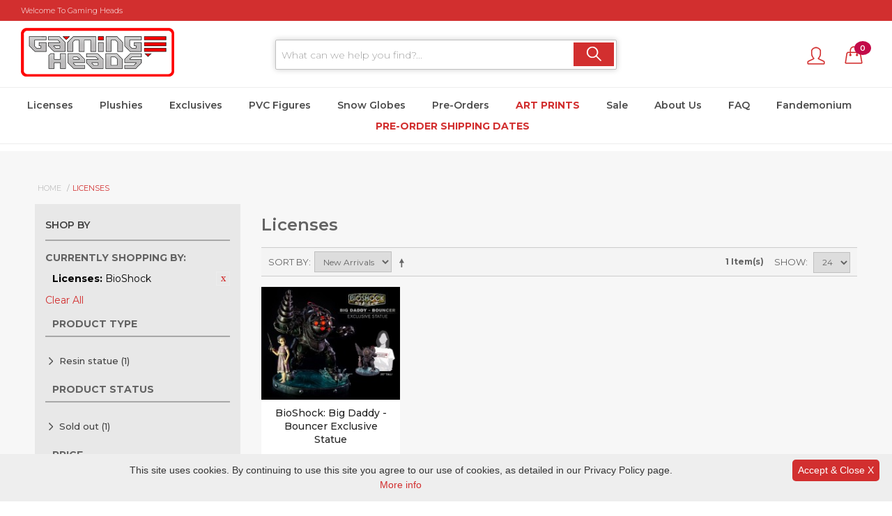

--- FILE ---
content_type: text/html; charset=UTF-8
request_url: https://www.gamingheads.com/licenses.html?cat=4&dir=asc&order=created_at
body_size: 15259
content:

<!DOCTYPE html>

<!--[if lt IE 7 ]> <html lang="en" id="top" class="no-js ie6"> <![endif]-->
<!--[if IE 7 ]>    <html lang="en" id="top" class="no-js ie7"> <![endif]-->
<!--[if IE 8 ]>    <html lang="en" id="top" class="no-js ie8"> <![endif]-->
<!--[if IE 9 ]>    <html lang="en" id="top" class="no-js ie9"> <![endif]-->
<!--[if (gt IE 9)|!(IE)]><!--> <html lang="en" id="top" class="no-js"> <!--<![endif]-->

<head>
<meta http-equiv="Content-Type" content="text/html; charset=utf-8" />
<title>Licenses | Gaming Heads</title>
<meta name="description" content="Shop high-end statues, plush, pvc figures, bobbleheads and more by license. Some of our more popular licenses include Tomb Raider, Fallout, Mass Effect, The Elder Scrolls / Skyrim, Bioshock, Team Fortress, PlayStation All Stars and more." />
<meta name="keywords" content="Bioshock, Doom, Sly Cooper, Ratchet &amp; Clank, Jak &amp; Daxter, God of War, The Last of Us, The Last of Us Part II, Fallout, Tomb Raider, Just Cause, Dead Space, Mass Effect, Street Fighter, Left 4 Dead 2, Dragon Age, Portal, Gamingheads, The Elder Scrolls, Skyrim, Team Fortress, Playstation Allstars" />
<meta name="robots" content="INDEX,FOLLOW" />
<meta name="msvalidate.01" content="FFB93DCE693EE07C5FC551EBAE634C93" />
<meta name="yandex-verification" content="3a0e60f3693c724d" />
<meta name="google-site-verification" content="mloNOhPUUc3pVngdP98lhJCG9_DnOscXfGF7w_MjHAw" />
<meta name="facebook-domain-verification" content="un4st34u5t93invnh9t8lwz08od7ab" />
<link rel="icon" href="https://cdn.gamingheads.com/media/favicon/default/favicon.ico" type="image/x-icon" />
<link rel="shortcut icon" href="https://cdn.gamingheads.com/media/favicon/default/favicon.ico" type="image/x-icon" />
<link rel="manifest" href="/manifest.json">
<!--[if lt IE 7]>
<script type="text/javascript">
//<![CDATA[
    var BLANK_URL = 'https://cdn.gamingheads.com/js/blank.html';
    var BLANK_IMG = 'https://cdn.gamingheads.com/js/spacer.gif';
//]]>
</script>
<![endif]-->
<link rel="stylesheet" type="text/css" href="https://cdn.gamingheads.com/media/css_secure/46f22c1010ff0e4911a3b6ab279ffbcc.css" media="print" />
<link rel="stylesheet" type="text/css" href="https://cdn.gamingheads.com/media/css_secure/28f7a6494c34d9470534cf25c56f863a.css" media="all" />
<script type="text/javascript" src="https://cdn.gamingheads.com/js/prototype/prototype.js"></script>
<script type="text/javascript" src="https://cdn.gamingheads.com/js/lib/jquery/jquery-1.12.0.min.js"></script>
<script type="text/javascript" src="https://cdn.gamingheads.com/js/lib/jquery/noconflict.js"></script>
<script type="text/javascript" src="https://cdn.gamingheads.com/js/lib/ccard.js"></script>
<script type="text/javascript" src="https://cdn.gamingheads.com/js/prototype/validation.js"></script>
<script type="text/javascript" src="https://cdn.gamingheads.com/js/scriptaculous/builder.js"></script>
<script type="text/javascript" src="https://cdn.gamingheads.com/js/scriptaculous/effects.js"></script>
<script type="text/javascript" src="https://cdn.gamingheads.com/js/scriptaculous/dragdrop.js"></script>
<script type="text/javascript" src="https://cdn.gamingheads.com/js/scriptaculous/controls.js"></script>
<script type="text/javascript" src="https://cdn.gamingheads.com/js/scriptaculous/slider.js"></script>
<script type="text/javascript" src="https://cdn.gamingheads.com/js/varien/js.js"></script>
<script type="text/javascript" src="https://cdn.gamingheads.com/js/varien/form.js"></script>
<script type="text/javascript" src="https://cdn.gamingheads.com/js/mage/translate.js"></script>
<script type="text/javascript" src="https://cdn.gamingheads.com/js/mage/cookies.js"></script>
<script type="text/javascript" src="https://cdn.gamingheads.com/js/magestore/rewardpoints.js"></script>
<script type="text/javascript" src="https://cdn.gamingheads.com/js/magestore/affiliateplus.js"></script>
<script type="text/javascript" src="https://cdn.gamingheads.com/js/tinybox/tinybox.js"></script>
<script type="text/javascript" src="https://cdn.gamingheads.com/skin/frontend/gamingheads/default/js/lib/modernizr.custom.min.js"></script>
<script type="text/javascript" src="https://cdn.gamingheads.com/skin/frontend/gamingheads/default/js/lib/selectivizr.js"></script>
<script type="text/javascript" src="https://cdn.gamingheads.com/skin/frontend/gamingheads/default/js/lib/matchMedia.js"></script>
<script type="text/javascript" src="https://cdn.gamingheads.com/skin/frontend/gamingheads/default/js/lib/matchMedia.addListener.js"></script>
<script type="text/javascript" src="https://cdn.gamingheads.com/skin/frontend/gamingheads/default/js/lib/enquire.js"></script>
<script type="text/javascript" src="https://cdn.gamingheads.com/skin/frontend/gamingheads/default/js/app.js"></script>
<script type="text/javascript" src="https://cdn.gamingheads.com/skin/frontend/gamingheads/default/js/lib/jquery.cycle2.min.js"></script>
<script type="text/javascript" src="https://cdn.gamingheads.com/skin/frontend/gamingheads/default/js/lib/jquery.cycle2.swipe.min.js"></script>
<script type="text/javascript" src="https://cdn.gamingheads.com/skin/frontend/gamingheads/default/js/slideshow.js"></script>
<script type="text/javascript" src="https://cdn.gamingheads.com/skin/frontend/gamingheads/default/js/lib/imagesloaded.js"></script>
<script type="text/javascript" src="https://cdn.gamingheads.com/skin/frontend/gamingheads/default/js/minicart.js"></script>
<script type="text/javascript" src="https://cdn.gamingheads.com/skin/frontend/base/default/cdl/popupsocial/js/idle.js"></script>
<script type="text/javascript" src="https://cdn.gamingheads.com/skin/frontend/base/default/cdl/popupsocial/js/custombox.js"></script>
<script type="text/javascript" src="https://cdn.gamingheads.com/js/ebizmarts/mailchimp/campaignCatcher.js" async></script>
<link rel="stylesheet" href="//fonts.googleapis.com/css?family=Raleway:300,400,500,700,600" />
<link rel="stylesheet" href="https://cdnjs.cloudflare.com/ajax/libs/font-awesome/4.7.0/css/font-awesome.min.css" />
<link rel="canonical" href="https://www.gamingheads.com/licenses.html" />
<!--[if  (lte IE 8) & (!IEMobile)]>
<link rel="stylesheet" type="text/css" href="https://cdn.gamingheads.com/media/css_secure/b1aad30e03630864ebe2a2fcfe259d52.css" media="all" />
<![endif]-->
<!--[if (gte IE 9) | (IEMobile)]><!-->
<link rel="stylesheet" type="text/css" href="https://cdn.gamingheads.com/media/css_secure/e923599c70dd2185463a044b37181263.css" media="all" />
<!--<![endif]-->

<script type="text/javascript">
//<![CDATA[
Mage.Cookies.path     = '/';
Mage.Cookies.domain   = '.www.gamingheads.com';
//]]>
</script>
<meta name="viewport" content="initial-scale=1.0, width=device-width" />

<script type="text/javascript">
//<![CDATA[
optionalZipCountries = ["HK","IE","MO","PA"];
//]]>
</script>
            <!-- BEGIN GOOGLE UNIVERSAL ANALYTICS CODE -->
        <script type="text/javascript">
        //<![CDATA[
            (function(i,s,o,g,r,a,m){i['GoogleAnalyticsObject']=r;i[r]=i[r]||function(){
            (i[r].q=i[r].q||[]).push(arguments)},i[r].l=1*new Date();a=s.createElement(o),
            m=s.getElementsByTagName(o)[0];a.async=1;a.src=g;m.parentNode.insertBefore(a,m)
            })(window,document,'script','//www.google-analytics.com/analytics.js','ga');

            
ga('create', 'UA-39252587-2', 'auto');

ga('send', 'pageview');
            
        //]]>
        </script>
        <!-- END GOOGLE UNIVERSAL ANALYTICS CODE -->
    <script data-adroll="magento-adroll-pixel" type="text/javascript">
    adroll_adv_id = "X42JVKYQ65DSZP36KRDYGP";
adroll_pix_id = "M5XXEQFEVBA7FJFJWQCNDU";
adroll_version = "2.0";

    (function(w,d,e,o,a){
        w.__adroll_loaded=true;
        w.adroll=w.adroll||[];
        w.adroll.f=['setProperties','identify','track'];
        var roundtripUrl="https://s.adroll.com/j/" + adroll_adv_id + "/roundtrip.js";
        for(a=0;a<w.adroll.f.length;a++){
            w.adroll[w.adroll.f[a]]=w.adroll[w.adroll.f[a]]||(function(n){return function(){w.adroll.push([n,arguments])}})(w.adroll.f[a])};e=d.createElement('script');o=d.getElementsByTagName('script')[0];e.async=1;e.src=roundtripUrl;o.parentNode.insertBefore(e, o);})(window,document);

    console.log('Adroll setProperties: ', {"currency":"USD","language":"en_US"});
adroll.setProperties({"currency":"USD","language":"en_US"});
console.log('AdRoll track event: pageView');
adroll.track('pageView');
</script>
	<meta property="og:title" content="Licenses | Gaming Heads"/> 
	<meta property="og:url" content="https://www.gamingheads.com/licenses.html?cat=4&amp;dir=asc&amp;order=created_at"/> 
	<meta property="og:type" content="website"/> 
	<meta property="og:description" content="Shop high-end statues, plush, pvc figures, bobbleheads and more by license. Some of our more popular licenses include Tomb Raider, Fallout, Mass Effect, The Elder Scrolls / Skyrim, Bioshock, Team Fortress, PlayStation All Stars and more." />
	<meta property="og:image" content="https://cdn.gamingheads.com/skin/frontend/gamingheads/default/images/logo.gif" />
	<meta property="og:site_name" content="Gaming Heads" />
<meta property="fb:app_id" content="309118012883699" />
<script type="text/javascript" src="https://chimpstatic.com/mcjs-connected/js/users/cb1aa4ecc1ace1c3b28472751/d2382680ff4fafe8975529a84.js" defer></script><!-- Facebook Ads Extension for Magento -->
<!-- Facebook Pixel Code -->
<script>
!function(f,b,e,v,n,t,s){if(f.fbq)return;n=f.fbq=function(){n.callMethod?
n.callMethod.apply(n,arguments):n.queue.push(arguments)};if(!f._fbq)f._fbq=n;
n.push=n;n.loaded=!0;n.version='2.0';n.queue=[];t=b.createElement(e);t.async=!0;
t.src=v;s=b.getElementsByTagName(e)[0];s.parentNode.insertBefore(t,s)}(window,
document,'script','//connect.facebook.net/en_US/fbevents.js');
fbq('init', '2330311157087644', {}, {agent: 'exmagento-1.9.2.2-2.6.0' });
fbq('track', 'PageView', {
  source: 'magento',
  version: "1.9.2.2",
  pluginVersion: "2.6.0"
});
</script>
<noscript><img height="1" width="1" style="display:none"
src="https://www.facebook.com/tr?id=2330311157087644&ev=PageView&noscript=1&a=exmagento-1.9.2.2-2.6.0"
/></noscript>
<!-- End Facebook Pixel Code -->
    <meta property="og:title" content="Licenses"/> 
	<meta property="og:url" content="https://www.gamingheads.com/licenses.html"/> 
    <meta property="og:type" content="category"/> 
    <meta property="og:image" content=""/> 
    <meta property="og:description" content="Shop high-end statues, plush, pvc figures, bobbleheads and more by license. Some of our more popular licenses include Tomb Raider, Fallout, Mass Effect, The Elder Scrolls / Skyrim, Bioshock, Team Fortress, Halo and many, many more."/>
<script type="text/javascript">//<![CDATA[
        var Translator = new Translate([]);
        //]]></script><!-- Global site tag (gtag.js) - AdWords: 942970306 -->
<script async src="https://www.googletagmanager.com/gtag/js?id=AW-942970306"></script>
<script> window.dataLayer = window.dataLayer || []; function gtag(){dataLayer.push(arguments);} gtag('js', new Date()); gtag('config', 'AW-942970306'); </script> 
<!-- Google Tag Manager -->
<!--<script>(function(w,d,s,l,i){w[l]=w[l]||[];w[l].push({'gtm.start':
new Date().getTime(),event:'gtm.js'});var f=d.getElementsByTagName(s)[0],
j=d.createElement(s),dl=l!='dataLayer'?'&l='+l:'';j.async=true;j.src=
'https://www.googletagmanager.com/gtm.js?id='+i+dl;f.parentNode.insertBefore(j,f);
})(window,document,'script','dataLayer','GTM-WT2M8HB');</script>-->
<!-- End Google Tag Manager -->
<!-- Auto Pilot Start -->
<script type="text/javascript">(function(o){var b="https://nimblebird.co/anywhere/",t="95af090b226248f18ff3af85fe8b1988499a0e523c1d4f33b7291489d9009a61",a=window.AutopilotAnywhere={_runQueue:[],run:function(){this._runQueue.push(arguments);}},c=encodeURIComponent,s="SCRIPT",d=document,l=d.getElementsByTagName(s)[0],p="t="+c(d.title||"")+"&u="+c(d.location.href||"")+"&r="+c(d.referrer||""),j="text/javascript",z,y;if(!window.Autopilot) window.Autopilot=a;if(o.app) p="devmode=true&"+p;z=function(src,asy){var e=d.createElement(s);e.src=src;e.type=j;e.async=asy;l.parentNode.insertBefore(e,l);};y=function(){z(b+t+'?'+p,true);};if(window.attachEvent){window.attachEvent("onload",y);}else{window.addEventListener("load",y,false);}})({});</script>
<!-- Auto Pilot End -->
<!-- One Signal Push Notify -->
<script src="https://cdn.onesignal.com/sdks/OneSignalSDK.js" async=""></script>
<script>
  var OneSignal = window.OneSignal || [];
  OneSignal.push(function() {
    OneSignal.init({
      appId: "2df17980-cf87-4f2a-92a9-6111310f8935",
    });
  });
</script>
</head>
<body class=" catalog-category-view categorypath-licenses-html category-licenses">


<div style="display:none" class="bg-fade" onclick="closeAffPopup();" id="bg-fade">&nbsp;</div>
<div style="display:none" class="aff-popup" id="aff-popup">
    <a class="close-affpopup hidden-xs" href="javascript:void(0);" onclick="closeAffPopup();"><img src="https://cdn.gamingheads.com/skin/frontend/gamingheads/default/css/magestore/images/close.png" alt="Close"/></a>
    <div class="popup-content" id="popup-content"><span class="no-content">&nbsp;</span></div>
</div>
<script type="text/javascript">
    //var $pop = jQuery.noConflict();
    function affPopup(element){
        $('bg-fade').show();
        $('aff-popup').show();
        $('aff-popup').addClassName('active');
        if(element == null){
            
        }else{
            var off = element.cumulativeOffset();
            $('aff-popup').setStyle({
                'top':off[1]-$('aff-popup').getHeight()+'px',
            });
        }
    }
    function insertHtml(response_text){
        $('aff-popup').removeClassName('active');
        document.getElementById("popup-content").innerHTML = response_text;
       // $('popup-content').update(response_text);
    }
    function closeAffPopup(){
        var null_string='<span class="no-content"  style="float:left;width:100%;min-height: 200px;">&nbsp;</span>';
        $('bg-fade').hide();
        $('aff-popup').hide();
        document.getElementById("popup-content").innerHTML =null_string;
    }
    function ajaxPopup(url,temp,element){
        if(element == null){
            affPopup(null);
        }else{
            affPopup(element);
        }
        if(temp==null){
            new Ajax.Request(url, {
             method: 'get',
             onComplete: function(response) {
               insertHtml(response.responseText);
             }
            });
         }else{
            setTimeout(function(){
                insertHtml(temp);
            }, 1000); 
            
         }
    }
</script>
    <div id="fb-root"></div>
    <script type="text/javascript">
        (function(d, s, id) {
            var js, fjs = d.getElementsByTagName(s)[0];
            if (d.getElementById(id)) return;
            js = d.createElement(s); js.id = id;
            js.src = "//connect.facebook.net/en_US/sdk.js#xfbml=1&version=v2.5";
            fjs.parentNode.insertBefore(js, fjs);
        }(document, 'script', 'facebook-jssdk'));
    </script>
<!-- Start Google Tag Manager -->
        <noscript><iframe src="//www.googletagmanager.com/ns.html?id=AW-942970306"
        height="0" width="0" style="display:none;visibility:hidden"></iframe></noscript>
<!-- Google Tag Manager (noscript) -->
<!--<noscript><iframe src="https://www.googletagmanager.com/ns.html?id=GTM-WT2M8HB"
height="0" width="0" style="display:none;visibility:hidden"></iframe></noscript>-->
<!-- End Google Tag Manager (noscript) -->
<!-- End Google Tag Manager -->
<div class="wrapper">
        <noscript>
        <div class="global-site-notice noscript">
            <div class="notice-inner">
                <p>
                    <strong>JavaScript seems to be disabled in your browser.</strong><br />
                    You must have JavaScript enabled in your browser to utilize the functionality of this website.                </p>
            </div>
        </div>
    </noscript>
    <div class="page">
        <link href="https://fonts.googleapis.com/css?family=Montserrat:100,300,400,500,600,700,800,900" rel="stylesheet">
<style>
li.nav-7 > a {
    color: #d22f2f !important;
    text-transform: uppercase !important;
    font-weight: bold !important;
}
</style>
<div class="header-language-background">
    <div class="header-language-container">
        <div class="store-language-container">
                    </div>
                <p class="welcome-msg" style="float:left;">Welcome to Gaming Heads</p>
        <div style="float:right;width:20%;display:none;">
            <div class="login-link">
                <li><a href="https://www.gamingheads.com/customer/account/create/">Register</a></li>
                <li><a href="https://www.gamingheads.com/customer/account/login/">Login</a></li>
            </div>
        </div>
    </div>
</div>
<header id="header" class="page-header">
    <div class="page-header-container">
        <div class="header-middle">
            <div class="hm-headleft">
                <a class="logo" href="https://www.gamingheads.com/">
                    <img src="https://cdn.gamingheads.com/skin/frontend/gamingheads/default/images/logo.gif" alt="Gaming Heads" class="large" />
                    <img src="https://cdn.gamingheads.com/skin/frontend/gamingheads/default/images/logo.gif" alt="Gaming Heads" class="small" />
                </a>    
            </div>
            <div class="hm-headmiddle">
                <div id="header-search" class="skip-content">
                    <form id="search_mini_form" action="https://www.gamingheads.com/catalogsearch/result/" method="get">
    <div class="input-box">
        <label for="search">Search:</label>
        <input id="search" type="search" name="q" value="" class="input-text required-entry" maxlength="128" placeholder="What can we help you find?..." autocomplete="off">
        <button type="submit" title="Search" class="button search-button"><span><span>Search</span></span>
        </button>
    </div>
    <div id="search_autocomplete" class="search-autocomplete"></div>
    <script type="text/javascript">
    //<![CDATA[
        var searchForm = new Varien.searchForm('search_mini_form', 'search', '');
        searchForm.initAutocomplete('https://www.gamingheads.com/catalogsearch/ajax/suggest/', 'search_autocomplete');
    //]]>
    </script>
</form>
                </div>    
            </div>
            <div class="hm-headright">
                <div class="skip-links">
                    <div class="account-cart-wrapper">
                        <div class="header-account">
                            <a href="https://www.gamingheads.com/customer/account/" data-target-element="#header-account" class="skip-link skip-account">
                                <span class="icon"></span>
                            </a>
                        </div>
                        <div class="header-minicart">
                            
<a href="https://www.gamingheads.com/checkout/cart/" data-target-element="#header-cart" class="skip-link skip-cart  no-count">
    <span class="icon"></span>
    <span class="count">0</span>
</a>
<div id="header-cart" class="block block-cart skip-content">
	
<div id="minicart-error-message" class="minicart-message"></div>
<div id="minicart-success-message" class="minicart-message"></div>

<div class="minicart-wrapper">

    <p class="block-subtitle">
        Recently added item(s)        <a class="close skip-link-close" href="#" title="Close">&times;</a>
    </p>

                    <p class="empty">You have no items in your shopping cart.</p>

    </div>
</div>
                        </div>
                    </div>
                </div>
            </div>
            <div class="skip-links">
                <a href="#header-nav" class="skip-link skip-nav">
                    <span class="icon"></span>
                    <span class="label">Menu</span>
                </a>
                <a href="#header-search" class="skip-link skip-search">
                    <span class="icon"></span>
                    <span class="label">Search</span>
                </a>
            </div>



            <div id="header-account" class="skip-content">
                <style>
.wholesale-login-button a{
    /*background: #e83e33;*/
    color: #fe0000 !important;
    font-weight: bold;
}
.wholesale-login-button a:hover{
    color: #323432 !important;
}
</style>
<div class="links tar">
        <ul>
                                                 <li class="first" ><a href="https://www.gamingheads.com/customer/account/" title="My Account" >My Account</a></li>
                                                                                                                          <li ><a href="https://www.gamingheads.com/checkout/cart/" title="My Cart" class="top-link-cart">My Cart</a></li>
                                                             <li ><a href="https://www.gamingheads.com/checkout/" title="Checkout" class="top-link-checkout">Checkout</a></li>
                                                             <li ><a href="https://www.gamingheads.com/customer/account/create/" title="Register" >Register</a></li>
                                                             <li ><a href="https://www.gamingheads.com/customer/account/login/" title="Log In" >Log In</a></li>
                                                             <li class="wholesale-login-button  last" ><a href="https://www.gamingheads.com/customerActivation/index/wholesale/" title="Wholesale" >Wholesale Login</a></li>
                        </ul>
</div>

            </div>
        </div>

        <div id="header-nav" class="skip-content">
            
    <nav id="nav">
        <ol class="nav-primary">
            <li  class="level0 nav-1 first parent"><a href="https://www.gamingheads.com/licenses.html" title="Licenses" class="level0 has-children">Licenses</a><ul class="level0"><li class="level1 view-all"><a class="level1" href="https://www.gamingheads.com/licenses.html" title="View All Licenses">View All Licenses</a></li><li  class="level1 nav-1-1 first"><a href="https://www.gamingheads.com/licenses/bioshock.html" title="BioShock" class="level1 ">BioShock</a></li><li  class="level1 nav-1-2"><a href="https://www.gamingheads.com/licenses/dead-space.html" title="Dead Space™" class="level1 ">Dead Space™</a></li><li  class="level1 nav-1-3"><a href="https://www.gamingheads.com/licenses/doom.html" title="DOOM® " class="level1 ">DOOM® </a></li><li  class="level1 nav-1-4"><a href="https://www.gamingheads.com/licenses/dragon-age.html" title="Dragon Age™: Inquisition" class="level1 ">Dragon Age™: Inquisition</a></li><li  class="level1 nav-1-5"><a href="https://www.gamingheads.com/licenses/fallout.html" title="Fallout®" class="level1 ">Fallout®</a></li><li  class="level1 nav-1-6"><a href="https://www.gamingheads.com/licenses/god-of-war.html" title="God of War" class="level1 ">God of War</a></li><li  class="level1 nav-1-7"><a href="https://www.gamingheads.com/licenses/half-life-2.html" title="Half Life® 2" class="level1 ">Half Life® 2</a></li><li  class="level1 nav-1-8"><a href="https://www.gamingheads.com/licenses/halo.html" title="Halo" class="level1 ">Halo</a></li><li  class="level1 nav-1-9"><a href="https://www.gamingheads.com/licenses/jak-and-daxter.html" title="Jak &amp; Daxter" class="level1 ">Jak &amp; Daxter</a></li><li  class="level1 nav-1-10"><a href="https://www.gamingheads.com/licenses/left-4-dead-2.html" title="Left 4 Dead 2" class="level1 ">Left 4 Dead 2</a></li><li  class="level1 nav-1-11"><a href="https://www.gamingheads.com/licenses/mass-effect.html" title="Mass Effect™" class="level1 ">Mass Effect™</a></li><li  class="level1 nav-1-12"><a href="https://www.gamingheads.com/licenses/plants-vs-zombies.html" title="Plants vs Zombies™" class="level1 ">Plants vs Zombies™</a></li><li  class="level1 nav-1-13"><a href="https://www.gamingheads.com/licenses/playstation-all-star.html" title="PlayStation All Star" class="level1 ">PlayStation All Star</a></li><li  class="level1 nav-1-14"><a href="https://www.gamingheads.com/licenses/portal-2.html" title="Portal™2" class="level1 ">Portal™2</a></li><li  class="level1 nav-1-15"><a href="https://www.gamingheads.com/licenses/quake.html" title="Quake®" class="level1 ">Quake®</a></li><li  class="level1 nav-1-16"><a href="https://www.gamingheads.com/licenses/spyro-the-dragon.html" title="Spyro the Dragon" class="level1 ">Spyro the Dragon</a></li><li  class="level1 nav-1-17"><a href="https://www.gamingheads.com/licenses/street-fighter.html" title="Street Fighter™" class="level1 ">Street Fighter™</a></li><li  class="level1 nav-1-18"><a href="https://www.gamingheads.com/licenses/team-fortress-2.html" title="Team Fortress 2" class="level1 ">Team Fortress 2</a></li><li  class="level1 nav-1-19"><a href="https://www.gamingheads.com/licenses/elder-scrolls.html" title="The Elder Scrolls®" class="level1 ">The Elder Scrolls®</a></li><li  class="level1 nav-1-20"><a href="https://www.gamingheads.com/licenses/legacy-of-kain.html" title="The Legacy of Kain" class="level1 ">The Legacy of Kain</a></li><li  class="level1 nav-1-21"><a href="https://www.gamingheads.com/licenses/the-evil-within.html" title="The Evil Within™" class="level1 ">The Evil Within™</a></li><li  class="level1 nav-1-22"><a href="https://www.gamingheads.com/licenses/the-last-of-us-2.html" title="The Last of Us™ 2" class="level1 ">The Last of Us™ 2</a></li><li  class="level1 nav-1-23 last"><a href="https://www.gamingheads.com/licenses/tomb-raider.html" title="Tomb Raider™" class="level1 ">Tomb Raider™</a></li></ul></li><li  class="level0 nav-2"><a href="https://www.gamingheads.com/plushies.html" title="Plushies" class="level0 ">Plushies</a></li><li  class="level0 nav-3"><a href="https://www.gamingheads.com/exclusives.html" title="Exclusives" class="level0 ">Exclusives</a></li><li  class="level0 nav-4"><a href="https://www.gamingheads.com/pvc-figures.html" title="PVC Figures" class="level0 ">PVC Figures</a></li><li  class="level0 nav-5"><a href="https://www.gamingheads.com/snow-globes.html" title="Snow Globes" class="level0 ">Snow Globes</a></li><li  class="level0 nav-6"><a href="https://www.gamingheads.com/pre-orders.html" title="Pre-Orders" class="level0 ">Pre-Orders</a></li><li  class="level0 nav-7"><a href="https://www.gamingheads.com/art-prints.html" title="Art Prints" class="level0 ">Art Prints</a></li><li  class="level0 nav-8"><a href="https://www.gamingheads.com/sale.html" title="Sale" class="level0 ">Sale</a></li><li  class="level0 nav-9 cmsmenu-3 parent"><a href="https://www.gamingheads.com/about-us" title="About Us" class="level0 has-children">About Us</a><ul class="level0"><li class="level1 view-all"><a class="level1" href="https://www.gamingheads.com/about-us" title="View All Licenses">View All About Us</a></li><li  class="level1 nav-9-1 first cmsmenu-10"><a href="https://www.gamingheads.com/links" title="Useful Links" class="level1 ">Useful Links</a></li><li  class="level1 nav-9-2 cmsmenu-11"><a href="https://www.gamingheads.com/wholesale" title="Wholesale Enquiries" class="level1 ">Wholesale Enquiries</a></li><li  class="level1 nav-9-3 last cmsmenu-4 parent"><a href="https://www.gamingheads.com/customer-service" title="Customer Service" class="level1 has-children">Customer Service</a><ul class="level1"><li class="level2 view-all"><a class="level2" href="https://www.gamingheads.com/customer-service" title="View All Licenses">View All Customer Service</a></li><li  class="level2 nav-9-3-1 first cmsmenu-13"><a href="https://www.gamingheads.com/shipping" title="Shipping Policy" class="level2 ">Shipping Policy</a></li><li  class="level2 nav-9-3-2 cmsmenu-14"><a href="https://www.gamingheads.com/privacy" title="Privacy" class="level2 ">Privacy</a></li><li  class="level2 nav-9-3-3 cmsmenu-15"><a href="https://www.gamingheads.com/returns" title="Return Policy" class="level2 ">Return Policy</a></li><li  class="level2 nav-9-3-4 cmsmenu-16"><a href="https://www.gamingheads.com/terms" title="Terms and Conditions" class="level2 ">Terms and Conditions</a></li><li  class="level2 nav-9-3-5 last cmsmenu-6"><a href="https://www.gamingheads.com/privacy-policy-cookie-restriction-mode" title="Cookies" class="level2 ">Cookies</a></li></ul></li></ul></li><li  class="level0 nav-10 last cmsmenu-9 parent"><a href="https://www.gamingheads.com/faq" title="FAQ" class="level0 has-children">FAQ</a><ul class="level0"><li class="level1 view-all"><a class="level1" href="https://www.gamingheads.com/faq" title="View All Licenses">View All FAQ</a></li><li  class="level1 nav-10-1 first last cmsmenu-21"><a href="https://www.gamingheads.com/faq-fandemonium" title="Fandemonium" class="level1 ">Fandemonium</a></li></ul></li><li class="level0 "><a class="level0" href="https://www.gamingheads.com/fandemonium" title="Fandemonium">Fandemonium</a></li>
<li class="level0 "><a class="level0" style="color:#fe0000;" href="https://www.gamingheads.com/pre-order-shippingdates/" title="Pre-order Shipping Dates"><b>Pre-order Shipping Dates</b></a></li>
       </ol>
    </nav>
        </div>
    </div>
</header>
        <div class="main-container col2-left-layout">
            <div class="main">
                <div class="breadcrumbs">
    <ul itemscope="" itemtype="https://schema.org/BreadcrumbList">
	                    <li class="home" itemscope="" itemprop="itemListElement" itemtype="https://schema.org/ListItem">
                            <a href="https://www.gamingheads.com/" title="Go to Home Page" itemprop="item"><span itemprop="name">Home</span><meta itemprop="position" content="0"></a>
                                        <span>/ </span>
                        </li>
	                    <li class="category3" itemscope="" itemprop="itemListElement" itemtype="https://schema.org/ListItem">
                            <strong itemprop="item">Licenses<meta itemprop="position" content="1"><meta itemprop="name" content="Licenses"></strong>
                                    </li>
	            </ul>
</div>

                                                <div class="col-left sidebar col-left-first"><link rel="stylesheet" href="https://cdn.gamingheads.com/skin/frontend/gamingheads/default/css/normalize.css" />
<link rel="stylesheet" href="https://cdn.gamingheads.com/skin/frontend/gamingheads/default/css/ion.rangeSlider.css" />
<link rel="stylesheet" href="https://cdn.gamingheads.com/skin/frontend/gamingheads/default/css/ion.rangeSlider.skinFlat.css" />
<script src="https://cdn.gamingheads.com/skin/frontend/gamingheads/default/js/ion.rangeSlider.js"></script>
<script>
    function callPriceSlider()
    {
        var priceRang = jQuery("#amount").val();
        var urlSpl = document.URL.split('?');
        var redirectUrl = urlSpl[0]+'?price='+priceRang.split(' ').join('');
        var urlVars = getUrlVars();
        document.location.href = redirectUrl;
    }
</script>
<div class="block block-layered-nav">
    <div class="block-title">
        <strong><span>Shop By</span></strong>
    </div>
    <div class="block-content toggle-content">
        <div class="currently">
    <p class="block-subtitle">Currently Shopping by:</p>
    <ol>
                    <li>
                            <a  class="btn-remove" href="https://www.gamingheads.com/licenses.html?dir=asc&amp;order=created_at" title="Remove This Item">Remove This Item</a>
                        <span class="label">Licenses:</span> <span class="value">BioShock</span>
        </li>
                </ol>
</div>
                    <div class="actions"><a href="https://www.gamingheads.com/licenses.html?dir=asc&amp;order=created_at">Clear All</a></div>
                            <p class="block-subtitle block-subtitle--filter">Filter</p>
            <dl id="narrow-by-list">
                                                                                                                                                            <dt>Product Type</dt>
                    <dd>
<ol>
    <li>
                    <a href="https://www.gamingheads.com/licenses.html?cat=4&amp;dir=asc&amp;order=created_at&amp;product_type=45">
                Resin statue                                <span class="count">(1)</span>
                            </a>
            </li>
</ol>
</dd>
                                                                                        <dt>Product Status</dt>
                    <dd>
<ol>
    <li>
                    <a href="https://www.gamingheads.com/licenses.html?cat=4&amp;dir=asc&amp;order=created_at&amp;product_status=51">
                Sold out                                <span class="count">(1)</span>
                            </a>
            </li>
</ol>
</dd>
                                	                <dt>Price</dt>
                <dd>
                    <div style="position: relative;">
                        <div>
                            <input type="text" id="range" value="" name="range" />
                        </div>
                    </div>
                    <button onclick="callPriceSlider();" class="search_slider">Search</button>
                    <input type="hidden" id="amount" style="border: 0; color: #f6931f; font-weight: bold;" value="0 - 799.99" />
                </dd>
	            </dl>
            <script type="text/javascript">decorateDataList('narrow-by-list')</script>
            </div>
</div>
<script type="text/javascript">
    jQuery(document).ready(function(){
        jQuery("#range").ionRangeSlider({
            hide_min_max: false,
            keyboard: true,
            min: 0,
            max: 799.99,
            from: "0",
            to: "799.99",
            type: 'double',
            step: 1,
            prefix: "$",
            prettify: false,
            grid: false,
            hide_from_to: false,
            onFinish: function(data){
                jQuery('#amount').val(data.from + " - " + data.to);
            }
        });
    });
    function getUrlVars()
    {
        var vars = [], hash;
        var hashes = window.location.href.slice(window.location.href.indexOf('?') + 1).split('&');
        for(var i = 0; i < hashes.length; i++)
        {
            hash = hashes[i].split('=');
            vars.push(hash[0]);
            vars[hash[0]] = hash[1];
        }
        return vars;
    }
</script>
</div>
                                <div class="col-main">
                                        
<script type="text/javascript">
/*jQuery(document).ready(function(){
    jQuery.ajax({
          url: "https://www.gamingheads.com/futurepay/index/applyNewLocation/",
          dataType: 'json',
          type: "POST",
          async: true,
    });
});*/
</script>
<div class="page-title category-title">
        <h1>Licenses</h1>
        <!--<div style="overflow-wrap: break-word;font-weight: 600;color:#636363;font-size:14px;">Use coupon <b style="color: #d22f2f;">QKRNGEXC2019</b> to get 10% off on Quake Ranger, Offer ends 30th July</div>-->
    </div>


    

    <div class="category-products">
    <div class="toolbar">
            <div class="sorter">
                            <p class="view-mode">
                                                        </p>
            
            <div class="sort-by">
                <label>Sort By</label>
                <select onchange="setLocation(this.value)" title="Sort By">
                                            <option value="https://www.gamingheads.com/licenses.html?cat=4&amp;dir=asc&amp;order=created_at" selected="selected">
                            New Arrivals                        </option>
                                            <option value="https://www.gamingheads.com/licenses.html?cat=4&amp;dir=asc&amp;order=qty_ordered">
                            Best Sellers                        </option>
                                            <option value="https://www.gamingheads.com/licenses.html?cat=4&amp;dir=asc&amp;order=position">
                            Position                        </option>
                                            <option value="https://www.gamingheads.com/licenses.html?cat=4&amp;dir=asc&amp;order=name">
                            Name                        </option>
                                            <option value="https://www.gamingheads.com/licenses.html?cat=4&amp;dir=asc&amp;order=price">
                            Price                        </option>
                                    </select>
                                    <a href="https://www.gamingheads.com/licenses.html?cat=4&amp;dir=desc&amp;order=created_at" class="sort-by-switcher sort-by-switcher--asc" title="Set Descending Direction">Set Descending Direction</a>
                            </div>
        </div>
        <div class="pager">
        <div class="count-container">
                            <p class="amount amount--no-pages">
                    <strong>1 Item(s)</strong>
                </p>
            
            <div class="limiter">
                <label>Show</label>
                <select onchange="setLocation(this.value)" title="Results per page">
                                    <option value="https://www.gamingheads.com/licenses.html?cat=4&amp;dir=asc&amp;limit=12&amp;order=created_at">
                        12                    </option>
                                    <option value="https://www.gamingheads.com/licenses.html?cat=4&amp;dir=asc&amp;limit=24&amp;order=created_at" selected="selected">
                        24                    </option>
                                    <option value="https://www.gamingheads.com/licenses.html?cat=4&amp;dir=asc&amp;limit=36&amp;order=created_at">
                        36                    </option>
                                    <option value="https://www.gamingheads.com/licenses.html?cat=4&amp;dir=asc&amp;limit=all&amp;order=created_at">
                        All                    </option>
                                </select>
            </div>
        </div>

        
    
    
    
    

    </div>
</div>
        
    
            <ul class="products-grid products-grid--max-4-col">
                                <li class="item last">
                <a href="https://www.gamingheads.com/bioshock-big-daddy-bouncer-exclusive-statue.html" title="BioShock: Big Daddy - Bouncer Exclusive Statue" class="product-image">
                                        <img id="product-collection-image-475"
                         src="https://cdn.gamingheads.com/media/catalog/product/cache/1/small_image/210x/040ec09b1e35df139433887a97daa66f/f/i/figure-bio-bouncer-exclusive-873x705.jpg"
                         alt="BioShock: Big Daddy - Bouncer Exclusive Statue" />
                </a>
                <div class="product-info">
                    <h2 class="product-name"><a href="https://www.gamingheads.com/bioshock-big-daddy-bouncer-exclusive-statue.html" title="BioShock: Big Daddy - Bouncer Exclusive Statue">BioShock: Big Daddy - Bouncer Exclusive Statue</a></h2>
                                        <script type="text/javascript">
    function addProductToAffiliate(url, accountId, productId) {
        $('affiliate_add_product_button_'+productId).hide();
        $('affiliate-please-wait-product-'+productId).show();
        $('affiliate_add_product_message_'+productId).hide();
        new Ajax.Updater(
            'affiliate_add_product_message',
            url,
            {
                method: 'get',
                onComplete: function() {
                    $('affiliate-please-wait-product-'+productId).hide();
                    $('affiliate_add_product_message_'+productId).show();
                },
                onSuccess: '',
                onFailure: '',
            }
        );
    }
</script>


                        
    <div class="price-box">
                                                                                
                <span class="regular-price" id="product-price-475">
                                                                        <span class="price">$799.99</span>                                                                               </span>
                                        
        </div>


                                            <div class="ratings">
                    <div class="rating-box">
                <div class="rating" style="width:93%"></div>
            </div>
                <span class="amount"><a href="#" onclick="var t = opener ? opener.window : window; t.location.href='https://www.gamingheads.com/review/product/list/id/475/category/3/'; return false;">1 Review(s)</a></span>
    </div>
                                        <div class="actions">
                                                    <p class="availability out-of-stock"><span>Out of stock</span></p>
                                                <ul class="add-to-links">
                                                                                </ul>
                    </div>
                </div>
            </li>
                        </ul>
    <script type="text/javascript">decorateGeneric($$('ul.products-grid'), ['odd','even','first','last'])</script>
    
    <div class="toolbar-bottom">
        <div class="toolbar">
            <div class="sorter">
                            <p class="view-mode">
                                                        </p>
            
            <div class="sort-by">
                <label>Sort By</label>
                <select onchange="setLocation(this.value)" title="Sort By">
                                            <option value="https://www.gamingheads.com/licenses.html?cat=4&amp;dir=asc&amp;order=created_at" selected="selected">
                            New Arrivals                        </option>
                                            <option value="https://www.gamingheads.com/licenses.html?cat=4&amp;dir=asc&amp;order=qty_ordered">
                            Best Sellers                        </option>
                                            <option value="https://www.gamingheads.com/licenses.html?cat=4&amp;dir=asc&amp;order=position">
                            Position                        </option>
                                            <option value="https://www.gamingheads.com/licenses.html?cat=4&amp;dir=asc&amp;order=name">
                            Name                        </option>
                                            <option value="https://www.gamingheads.com/licenses.html?cat=4&amp;dir=asc&amp;order=price">
                            Price                        </option>
                                    </select>
                                    <a href="https://www.gamingheads.com/licenses.html?cat=4&amp;dir=desc&amp;order=created_at" class="sort-by-switcher sort-by-switcher--asc" title="Set Descending Direction">Set Descending Direction</a>
                            </div>
        </div>
        <div class="pager">
        <div class="count-container">
                            <p class="amount amount--no-pages">
                    <strong>1 Item(s)</strong>
                </p>
            
            <div class="limiter">
                <label>Show</label>
                <select onchange="setLocation(this.value)" title="Results per page">
                                    <option value="https://www.gamingheads.com/licenses.html?cat=4&amp;dir=asc&amp;limit=12&amp;order=created_at">
                        12                    </option>
                                    <option value="https://www.gamingheads.com/licenses.html?cat=4&amp;dir=asc&amp;limit=24&amp;order=created_at" selected="selected">
                        24                    </option>
                                    <option value="https://www.gamingheads.com/licenses.html?cat=4&amp;dir=asc&amp;limit=36&amp;order=created_at">
                        36                    </option>
                                    <option value="https://www.gamingheads.com/licenses.html?cat=4&amp;dir=asc&amp;limit=all&amp;order=created_at">
                        All                    </option>
                                </select>
            </div>
        </div>

        
    
    
    
    

    </div>
</div>
    </div>
</div>

                </div>
                <div class="col-left sidebar"><div class="block block-tags">
    <div class="block-title">
        <strong><span>Popular Tags</span></strong>
    </div>
    <div class="block-content">
        <ul class="tags-list">
                            <li><a href="https://www.gamingheads.com/tag/product/list/tagId/61/" style="font-size:81.292134831461%;">Bobblehead</a></li>
                            <li><a href="https://www.gamingheads.com/tag/product/list/tagId/63/" style="font-size:81.292134831461%;">Bobbleheads</a></li>
                            <li><a href="https://www.gamingheads.com/tag/product/list/tagId/39/" style="font-size:130.05617977528%;">Collectible</a></li>
                            <li><a href="https://www.gamingheads.com/tag/product/list/tagId/666/" style="font-size:75.786516853933%;">Collectible Statue</a></li>
                            <li><a href="https://www.gamingheads.com/tag/product/list/tagId/278/" style="font-size:75%;">Exclusive Statue</a></li>
                            <li><a href="https://www.gamingheads.com/tag/product/list/tagId/366/" style="font-size:86.011235955056%;">Fallout</a></li>
                            <li><a href="https://www.gamingheads.com/tag/product/list/tagId/269/" style="font-size:83.651685393258%;">Figure</a></li>
                            <li><a href="https://www.gamingheads.com/tag/product/list/tagId/270/" style="font-size:83.651685393258%;">Figures</a></li>
                            <li><a href="https://www.gamingheads.com/tag/product/list/tagId/369/" style="font-size:145%;">Gaming Heads</a></li>
                            <li><a href="https://www.gamingheads.com/tag/product/list/tagId/695/" style="font-size:80.505617977528%;">Gaming Heads Bobbleheads</a></li>
                            <li><a href="https://www.gamingheads.com/tag/product/list/tagId/670/" style="font-size:77.359550561798%;">Gaming Heads Statue</a></li>
                            <li><a href="https://www.gamingheads.com/tag/product/list/tagId/474/" style="font-size:80.505617977528%;">Gaming Heads Statues</a></li>
                            <li><a href="https://www.gamingheads.com/tag/product/list/tagId/671/" style="font-size:77.359550561798%;">Gaming Statue</a></li>
                            <li><a href="https://www.gamingheads.com/tag/product/list/tagId/669/" style="font-size:77.359550561798%;">Gaming Statues</a></li>
                            <li><a href="https://www.gamingheads.com/tag/product/list/tagId/67/" style="font-size:83.651685393258%;">PVC</a></li>
                            <li><a href="https://www.gamingheads.com/tag/product/list/tagId/948/" style="font-size:82.865168539326%;">PVC Figures</a></li>
                            <li><a href="https://www.gamingheads.com/tag/product/list/tagId/58/" style="font-size:82.078651685393%;">Polystone</a></li>
                            <li><a href="https://www.gamingheads.com/tag/product/list/tagId/34/" style="font-size:97.808988764045%;">Statue</a></li>
                            <li><a href="https://www.gamingheads.com/tag/product/list/tagId/268/" style="font-size:81.292134831461%;">Vault Boy</a></li>
                            <li><a href="https://www.gamingheads.com/tag/product/list/tagId/75/" style="font-size:82.865168539326%;">Vault-Tec</a></li>
                    </ul>
        <div class="actions">
            <a href="https://www.gamingheads.com/tag/list/">View All Tags</a>
        </div>
    </div>
</div>
</div>
            </div>
        </div>
        <div class="footer-before-container"><style>
/*    ul.home_logos { margin:0px; padding:0px;  display: flex;justify-content: center;}
    ul.home_logos li { display:inline-block; padding:0 15px; text-align:center}*/
    
/*    flex-direction: column;
    justify-content: center;}
    .news_blockbg p { font-size:16px; color:#fff;padding:0px; margin:0px;}
    .news_blockbg h4 { font-size:25px; color:#fff; padding:0px; margin:0px;}*/
</style>
<div class="news_blockbg">
    <form action="https://www.gamingheads.com/newsletter/subscriber/new/" method="post" id="newsletter-validate-detail">
        <div class="block-content">
            <h4>SIGN UP FOR OUR NEWSLETTER</h4>
            <div class="input-box">
               <input placeholder="Enter Your Email" type="email" autocapitalize="off" autocorrect="off" spellcheck="false" name="email" id="newsletter" title="Sign up for our newsletter" class="input-text required-entry validate-email" />
            </div>
            <div class="actions">
                <button type="submit" title="Subscribe" class="button"><span><span>Submit Now</span></span></button>
            </div>
        </div>
    </form>
    <script type="text/javascript">
    //<![CDATA[
        var newsletterSubscriberFormDetail = new VarienForm('newsletter-validate-detail');
    //]]>
    </script>
</div>
    <div class="blog-style-bg clear">
          
                 
            <div class="postwrapper col-4" onclick='location.href="https://www.gamingheads.com/blog/5-things-to-know-before-your-first-statue.html"'>
                <div class="post-thumb" style="background: url(https://cdn.gamingheads.com/media/blog/featured/5thingsthumb.jpg);"></div>
                <div class="post-content">
                    <div class="post-title">
                        <p class="date">Mar 11, 2019</p>
                        <h3><a href="https://www.gamingheads.com/blog/5-things-to-know-before-your-first-statue.html">Five Things to Know Before Ordering Your First Statue</a></h3>                            
                    </div>
                    <a href="https://www.gamingheads.com/blog/5-things-to-know-before-your-first-statue.html" class="btn circle-outline">Read More</a>
                </div>
            </div>
          
                 
            <div class="postwrapper col-4" onclick='location.href="https://www.gamingheads.com/blog/launch2-godofwarannounce.html"'>
                <div class="post-thumb" style="background: url(https://cdn.gamingheads.com/media/blog/featured/blogthumb.jpg);"></div>
                <div class="post-content">
                    <div class="post-title">
                        <p class="date">Jan 21, 2019</p>
                        <h3><a href="https://www.gamingheads.com/blog/launch2-godofwarannounce.html">Announcing God of War™: Kratos and Atreus Mini Figures</a></h3>                            
                    </div>
                    <a href="https://www.gamingheads.com/blog/launch2-godofwarannounce.html" class="btn circle-outline">Read More</a>
                </div>
            </div>
          
                 
            <div class="postwrapper col-4" onclick='location.href="https://www.gamingheads.com/blog/launch2-godofwar.html"'>
                <div class="post-thumb" style="background: url(https://cdn.gamingheads.com/media/blog/featured/blogteasethumb.jpg);"></div>
                <div class="post-content">
                    <div class="post-title">
                        <p class="date">Jan 17, 2019</p>
                        <h3><a href="https://www.gamingheads.com/blog/launch2-godofwar.html">Launch #2 of 2019 is coming Monday 21st January!</a></h3>                            
                    </div>
                    <a href="https://www.gamingheads.com/blog/launch2-godofwar.html" class="btn circle-outline">Read More</a>
                </div>
            </div>
            </div></div>        <div itemscope="" itemtype="https://schema.org/Organization">
    <meta itemprop="name" content="GamingHeads" />
    <meta itemprop="url" content="https://www.gamingheads.com/" />
    <a title="Facebook" class="no-display" itemprop="sameAs" href="https://www.facebook.com/gamingheads">Facebook</a>
    <a title="Twitter" class="no-display" itemprop="sameAs" href="https://www.twitter.com/GamingHeads">Twitter</a>
    <a title="Youtube" class="no-display" itemprop="sameAs" href="https://www.youtube.com/user/Gamingheads1">Youtube</a>
    <a title="Instagram" class="no-display" itemprop="sameAs" href="https://www.instagram.com/gaming_heads/">Instagram</a>
    <meta itemprop="logo" content="https://www.gamingheads.com/skin/frontend/collectables/gh/images/logo.gif" />
</div>
<div class="footer">
    <div class="footer-container">
    <!-- <div class="footer"> -->
        <div class="links">
<div class="block-title"><strong><span>Customer Support</span></strong></div>
<ul>
<li><a title="Contact Us" href="https://www.gamingheads.com/contacts">Contact Us</a></li>
<li><a title="Privacy Policy" href="https://www.gamingheads.com/privacy">Privacy Policy</a></li>
<li><a title="Returns" href="https://www.gamingheads.com/returns">Returns</a></li>
<li><a title="Shipping Information" href="https://www.gamingheads.com/shipping">Shipping Information</a></li>
<li><a title="Cancellation" href="https://www.gamingheads.com/terms">Cancellation</a></li>
<li><a title="Frequently Asked Questions" href="https://www.gamingheads.com/faq">Faqs</a></li>
</ul>
</div>
<style><!--
.wholesale-login-button a {
                            /*background: #e83e33;*/
                            color: #fe0000 !important;
                            font-weight: bold;
                        }
                        
                        .wholesale-login-button a:hover {
                            color: #323432 !important;
                        }
--></style>
<div class="links">
<div class="block-title"><strong><span>Whats In Store </span></strong></div>
<ul>
<li><a title="New Arrivals" href="https://www.gamingheads.com/licenses.html?dir=desc&amp;order=created_at">New Arrivals </a></li>
<li><a title="Shop By Category" href="https://www.gamingheads.com/licenses.html">Shop By Category</a></li>
<li><a title="Top Sellers" href="https://www.gamingheads.com/licenses.html?dir=desc&amp;order=qty_ordered">Top Sellers</a></li>
<!--<li><a href="https://www.gamingheads.com/" title="Sale">Sale</a></li>-->
<li><a title="Pre-order" href="https://www.gamingheads.com/pre-orders.html">Pre-order</a></li>
<li><a title="Gift Cards" href="https://www.gamingheads.com/gift-cards.html">Gift Cards</a></li>
</ul>
</div>
<div class="links tac">
<div class="block-title"><strong><span>Gaming Heads</span></strong></div>
<ul>
<li><a title="Refer a Friend" href="https://www.gamingheads.com/faq#referfriend"><span class="refer-friend">Refer a Friend</span></a></li>
<li><a class="ft-about" title="About Us" href="https://www.gamingheads.com/about-us">About Us</a></li>
<li><a title="Need Help?" href="https://www.gamingheads.com/contacts">Need Help?</a></li>
</ul>
</div>
<style><!--
.wholesale-login-button a {
                            /*background: #e83e33;*/
                            color: #fe0000 !important;
                            font-weight: bold;
                        }
                        
                        .wholesale-login-button a:hover {
                            color: #323432 !important;
                        }
--></style><style>
.wholesale-login-button a{
    /*background: #e83e33;*/
    color: #fe0000 !important;
    font-weight: bold;
}
.wholesale-login-button a:hover{
    color: #323432 !important;
}
</style>
<div class="links tar">
        <div class="block-title"><strong><span>Quick Links</span></strong></div>
        <ul>
                                                 <li class="first" ><a href="https://www.gamingheads.com/catalog/seo_sitemap/category/" title="Site Map" >Site Map</a></li>
                                                             <li ><a href="https://www.gamingheads.com/catalogsearch/term/popular/" title="Search Terms" >Search Terms</a></li>
                                                             <li ><a href="https://www.gamingheads.com/catalogsearch/advanced/" title="Advanced Search" >Advanced Search</a></li>
                                                             <li class=" last" ><a href="https://www.gamingheads.com/rewardpoints-welcome" title="Reward Credits" >Reward Credits</a></li>
                        </ul>
</div>

<style>
.wholesale-login-button a{
    /*background: #e83e33;*/
    color: #fe0000 !important;
    font-weight: bold;
}
.wholesale-login-button a:hover{
    color: #323432 !important;
}
</style>
<div class="links tar">
        <div class="block-title"><strong><span>Account</span></strong></div>
        <ul>
                                                 <li class="first" ><a href="https://www.gamingheads.com/customer/account/" title="My Account" >My Account</a></li>
                                                             <li class=" last" ><a href="https://www.gamingheads.com/sales/guest/form/" title="Orders and Returns" >Orders and Returns</a></li>
                        </ul>
</div>

        <div class="clear">&nbsp;</div>
<div class="foot-list">
<ul>
<li><a title="BioShock" href="https://www.gamingheads.com/licenses/bioshock.html">BioShock</a></li>
<li><a title="Dragon Age&trade; Inquisition" href="https://www.gamingheads.com/licenses/dragon-age.html">Dragon Age&trade; Inquisition</a></li>
<li><a title="Fallout&reg;" href="https://www.gamingheads.com/licenses/fallout.html">Fallout&reg;</a></li>
<li><a title="Doom&reg;" href="https://www.gamingheads.com/licenses/doom.html">Doom&reg;</a></li>
<li><a title="The Elder Scrolls&reg;" href="https://www.gamingheads.com/licenses/elder-scrolls.html">The Elder Scrolls&reg;</a></li>
<li><a title="God of War&trade;" href="https://www.gamingheads.com/licenses/god-of-war.html">God of War&trade;</a></li>
<li><a title="Half Life&reg;" href="https://www.gamingheads.com/licenses/half-life-2.html">Half Life&reg;</a></li>
<li><a title="Jak and Daxter" href="https://www.gamingheads.com/licenses/jak-and-daxter.html">Jak and Daxter</a></li>
<li><a title="Just Cause&trade;" href="https://www.gamingheads.com/licenses/just-cause3.html">Just Cause&trade;</a></li>
<li><a title="Left 4 Dead 2" href="https://www.gamingheads.com/licenses/left-4-dead-2.html">Left 4 Dead 2</a></li>
<li><a title="Mass Effect&trade;" href="https://www.gamingheads.com/licenses/mass-effect.html">Mass Effect&trade;</a></li>
<li><a title="Plants vs Zombies&trade;" href="https://www.gamingheads.com/licenses/plants-vs-zombies.html">Plants vs Zombies&trade;</a></li>
<li><a title="PlayStation All Star" href="https://www.gamingheads.com/licenses/playstation-all-star.html">PlayStation All Star</a></li>
<li><a title="Portal&trade;2" href="https://www.gamingheads.com/licenses/portal-2.html">Portal&trade;2</a></li>
<li><a title="Ratchet and Clank" href="https://www.gamingheads.com/licenses/ratchet-and-clank.html">Ratchet and Clank</a></li>
<li><a title="Sly Cooper" href="https://www.gamingheads.com/licenses/sly-cooper.html">Sly Cooper</a></li>
<li><a title="Street Fighter&trade;" href="https://www.gamingheads.com/licenses/street-fighter.html">Street Fighter&trade;</a></li>
<li><a title="Team Fortress 2" href="https://www.gamingheads.com/licenses/team-fortress-2.html">Team Fortress 2</a></li>
<li><a title="The Evil Within&trade;" href="https://www.gamingheads.com/licenses/the-evil-within.html">The Evil Within&trade;</a></li>
<li><a title="The Last of Us&trade;" href="https://www.gamingheads.com/licenses/the-last-of-us.html">The Last of Us&trade;</a></li>
<li><a title="Tomb Raider&trade;" href="https://www.gamingheads.com/licenses/tomb-raider.html">Tomb Raider&trade;</a></li>
<li><a title="Twisted Metal&reg;" href="https://www.gamingheads.com/licenses/twisted-metal.html">Twisted Metal&reg;</a></li>
<li><a title="The Legacy of Kain" href="https://www.gamingheads.com/licenses/legacy-of-kain.html">The Legacy of Kain</a></li>
</ul>
</div>        <div class="copyright">
<div class="copy-cell w50">
<ul class="foot-nav">
<li>&copy; 2008-2021 Gaming Heads</li>
<li><a title="Privacy Policy" href="https://www.gamingheads.com/privacy">Privacy Policy</a></li>
<li><a title="Terms &amp; Conditions" href="https://www.gamingheads.com/terms">Terms &amp; Conditions</a></li>
</ul>
</div>
<div class="copy-cell tac">
<ul class="foot-social">
<li><a title="Facebook" href="https://www.facebook.com/gamingheads"><img alt="Facebook" src="https://cdn.gamingheads.com/media/wysiwyg/fb-icon.png" /></a></li>
<li><a title="Twitter" href="https://www.twitter.com/GamingHeads"><img alt="Twitter" src="https://cdn.gamingheads.com/media/wysiwyg/twitter.png" /></a></li>
<li><a title="Instagram" href="https://www.instagram.com/gaming_heads/"><img alt="Instagram" src="https://cdn.gamingheads.com/media/wysiwyg/instagram.png" /></a></li>
<li><a title="Youtube" href="https://www.youtube.com/user/Gaming_Heads"><img alt="Youtube" src="https://cdn.gamingheads.com/media/wysiwyg/youtube-icon.png" /></a></li>
</ul>
</div>
<div class="copy-cell tar"><img class="mr" alt="Cards" src="https://cdn.gamingheads.com/media/wysiwyg/card.jpg" /></div>
</div>        <!-- <address class="copyright">&copy; 2008-2021 Gaming Heads</address> -->
    </div>
</div>
<!--<script type="text/javascript">
jQuery(document).ready(function(){
  jQuery(".messages").delay(5000).fadeOut(300);
})
</script>-->
                
<style>
.notice-cookie {
	position: fixed;
	display: block;
	z-index: 999999;
	bottom: 0;
	background-color: #d4d4d4;
	color: #000000;
	background-image: none;
	width: 100%;
}
.notice-inner {
	background-image: none !important;
}
.notice-inner .button {
	position: fixed;
	float: right;
}
</style>
<div id="popup_newsletter">
	<div class="block block-subscribe layout-4" style="/*background-color:#E2E2C9;*/background-color:#000000; color:#3B3B3B; width:640px">
		<div class="cdl_table_layout img_layout_below">
			<div class="opt-in">
				<div class="backgroundImage img_location_below">
					<img src="https://cdn.gamingheads.com/media/wysiwyg/cdl/popupsocial/default/banner_300x250px__10.jpg" alt="Popup"/>
					<!-- start black box -->
					<div class="blackBox">
						<div style="font-size:14px;font-family:Open Sans,sans-serif;color:whitesmoke;margin:5px;"><p>Get Your Fallout: New Vegas Snow Globes (Series 3) now</p></div>
						<form action="https://www.gamingheads.com/popupsocial/index/ajaxsubscribe/" method="post" id="popup-newsletter-validate-detail">
							<p>
								<input type="text" placeholder="Enter your email address" name="popup_email" id="popup_email" title="Sign up for our newsletter" class="input-text required-entry validate-email required input-num-1" />
							</p>
							<input type="hidden" name="popup_accept" id="popup_accept" value="1" />
							<input type="hidden" name="cdl_formtype" id="cdl_formtype" value="simple" />
							<p><input type="submit" name="submit" value="Subscribe" class="subscribeBtn button" /></p>
						</form>
					</div>
					<!-- end black box -->
				</div>
			</div>
			<div class="popup_divider"></div>
			<div class="form_content rounded" style="/*background-color:#E2E2C9;*/background-color:#000000; display:none;">
				<form action="https://www.gamingheads.com/popupsocial/index/ajaxsubscribe/" method="post" id="popup-newsletter-validate-detail">
					<div class="form-content">
						<div class="input-box">
							<p class="popup_input">
								<input type="text" placeholder="email address" name="popup_email" id="popup_email" title="Sign up for our newsletter" class="input-text required-entry validate-email input-num-1" />
							</p>
							<input type="hidden" name="popup_accept" id="popup_accept" value="1" />
							<input type="hidden" name="cdl_formtype" id="cdl_formtype" value="simple" />
							<div class="action-newsletter">
								<button type="submit" title="Subscribe" class="button" style="background-color:#040108"><span><span>Subscribe</span></span></button>
								<p class="popup_hide">Don't show this message again <input type="checkbox" name="cdl_hide_newsletter" id="cdl_hide_popup"/></p>
							</div>
						</div>
					</div>
				</form>
				<div id="formSuccess" style="display:none;">&nbsp;</div>
			</div>
		</div>
		<script type="text/javascript">
			//<![CDATA[
			var cdl_formId = 'popup-newsletter-validate-detail';
			var cdl_myForm = new VarienForm(cdl_formId, true);
			var cdl_postUrl = 'https://www.gamingheads.com/popupsocial/index/ajaxsubscribe/';
			function cdl_doAjax() {
				if (cdl_myForm.validator.validate()) {
					new Ajax.Updater(
						{ success:'formSuccess' }, cdl_postUrl, {
						method:'post',
						asynchronous:true,
						evalScripts:false,
						onComplete:function(request, json) {
							response = eval('(' + request.responseText + ')');
							if(response.state != "success"){
								var html = '<ul class="messages"><li class="'+response.state+'-msg"><ul><li>' + response.message + '</li></ul></li></ul>';
								$(cdl_formId).update(html);
							}else{
								Element.hide(cdl_formId);
								Element.show('formSuccess');
								$('formSuccess').update(response.message);
							}
						},
						onLoading:function(request, json){
							Element.show('formLoader');
						},
						parameters: $(formId).serialize(true),
					});
				}
			}

			new Event.observe(cdl_formId, 'submit', function(e){
				e.stop();
				cdl_doAjax();
			});
			//]]>
		</script>
		<span class="cdl_popup_close_button" onclick="Custombox.modal.close();">x</span>
		<div style="clear:both"></div>
	</div>
</div>
<script type="text/javascript">
//<![CDATA[
var cdl_hidemobile = 0;
var cdl_popupTrigger = 'timedelay';
var cdl_alreadybeenopened = '';
document.addEventListener('DOMContentLoaded', function() {
	$('cdl_hide_popup').observe('click', function(e){
		if(this.checked == true){
			var cdlname = 'cdlNewsletterPopup';
			Mage.Cookies.set('cdlNewsletterPopup',cdlname);
		}else{
			cdl_clear_cookie('cdlNewsletterPopup');
		}
	});
	var cdlCookieIsSet = Mage.Cookies.get('cdlNewsletterPopup');

	if( isMobilePopup.any() && cdl_hidemobile == 1 ||  cdlCookieIsSet != null) {
		// Do nothing
	}else{
		if(cdl_popupTrigger == 'timedelay'){
			cdl_show_popup.delay(5);
		}
		if(cdl_popupTrigger == 'inactivity'){
			new Notifier(5000);
			document.observe('state:idle', cdl_show_popup);
		}
		if(cdl_popupTrigger == 'bottom'){
			window.onscroll = function(e) {
				if ((window.innerHeight + window.scrollY) >= document.body.scrollHeight) {
					cdl_show_popup();
				}
			};
		}
		if(cdl_popupTrigger == 'scroll'){
			window.onscroll = function(e) {
				if(window.pageYOffset > 350){
					cdl_show_popup();
				}
			}
		}
	}
});

function cdl_show_popup_link() {
	cdl_alreadybeenopened = '';
	cdl_show_popup();
}

function cdl_show_popup(){
	if(cdl_alreadybeenopened == 'yip') return;
	var cdlpopmodal = new Custombox.modal({
		content: {
		target: '#popup_newsletter',
		effect: 'fadein',
		id: 'popup_newsletter',
		width: 640	}
});

// Open
cdlpopmodal.open();

if(1 == 1){
	var cdlname = 'cdlNewsletterPopup';
	Mage.Cookies.set('cdlNewsletterPopup',cdlname);
}

document.stopObserving('state:idle', cdl_show_popup);
	cdl_alreadybeenopened = 'yip';
}

function cdl_clear_cookie(name, domain, path) {
	var domain = domain || document.domain;
	var path = path || "/";
	document.cookie = name + "=;expires=Thu, 01 Jan 1970 00:00:00 GMT;domain=" + domain + ";path=" + path;
}
//]]>
</script>


 <script>
  fbq('trackCustom', 'ViewCategory', {
    source: 'magento',
    version: "1.9.2.2",
    pluginVersion: "2.6.0"
   , content_category: "Licenses"
    });
 </script>
    </div>
</div>
<!-- Twitter universal website tag code -->
<script>
!function(e,t,n,s,u,a){e.twq||(s=e.twq=function(){s.exe?s.exe.apply(s,arguments):s.queue.push(arguments);
},s.version='1.1',s.queue=[],u=t.createElement(n),u.async=!0,u.src='//static.ads-twitter.com/uwt.js',
a=t.getElementsByTagName(n)[0],a.parentNode.insertBefore(u,a))}(window,document,'script');
// Insert Twitter Pixel ID and Standard Event data below
twq('init','o0xhl');
twq('track','PageView');
</script>
<!-- End Twitter universal website tag code --><script type="text/javascript" id="cookieinfo" src="//cookieinfoscript.com/js/cookieinfo.min.js"
data-message="<p>This site uses cookies. By continuing to use this site you agree to our use of cookies, as detailed in our Privacy Policy page.</p>" data-moreinfo="https://www.gamingheads.com/privacy-policy-cookie-restriction-mode" data-close-text="Accept & Close X"></script>
</body>
</html>


--- FILE ---
content_type: text/css
request_url: https://cdn.gamingheads.com/media/css_secure/e923599c70dd2185463a044b37181263.css
body_size: 44951
content:
/*
// ----------------------------------------------
// Usage example:
// For IE set $mq-support to false.
// Set the fixed value.
// Then use mixins to test whether styles should be applied.
// ----------------------------------------------

$mq-support: false;
$mq-fixed-value: 1024;

// Renders at fixed value
@include bp (min-width, 300px) { 
    div { color:#000; }
}

// Doesn't render without MQ support
@include bp (min-width, 1200px) { 
    div { color:#FFF; }
}

// Doesn't render without MQ support
@include bp (max-width, 300px) { 
    div { color:#444; }
}

// Renders at fixed value
@include bp (max-width, 1200px) { 
    div { color:#888; }
}

// ----------------------------------------------
*/
/*! normalize.css v2.0.1 | MIT License | git.io/normalize */
/* ==========================================================================
   HTML5 display definitions
   ========================================================================== */
/*
 * Corrects `block` display not defined in IE 8/9.
 */
article, aside, details, figcaption, figure, footer, header, hgroup, nav, section, summary { display: block; }
/*
 * Corrects `inline-block` display not defined in IE 8/9.
 */
audio, canvas, video { display: inline-block; }

/*
 * Prevents modern browsers from displaying `audio` without controls.
 * Remove excess height in iOS 5 devices.
 */
audio:not([controls]) {
 display: none;
 height: 0;
}

/*
 * Addresses styling for `hidden` attribute not present in IE 8/9.
 */
[hidden] {
 display: none;
}
/* ==========================================================================
   Base
   ========================================================================== */
/*
 * 1. Sets default font family to sans-serif.
 * 2. Prevents iOS text size adjust after orientation change, without disabling
 *    user zoom.
 */
html { font-family: sans-serif; /* 1 */
  -webkit-text-size-adjust: 100%; /* 2 */
  -ms-text-size-adjust: 100%;/* 2 */
}
/*
 * Removes default margin.
 */

body { margin: 0; font-family: 'Montserrat', sans-serif;}
/* ==========================================================================
   Links
   ========================================================================== */
/*
 * Addresses `outline` inconsistency between Chrome and other browsers.
 */
a:focus { outline: thin dotted; }
/*
 * Improves readability when focused and also mouse hovered in all browsers.
 */
a:active, a:hover { outline: 0; }
/* ==========================================================================
   Typography
   ========================================================================== */
/*
 * Addresses `h1` font sizes within `section` and `article` in Firefox 4+,
 * Safari 5, and Chrome.
 */
h1 { font-size: 2em; }
/*
 * Addresses styling not present in IE 8/9, Safari 5, and Chrome.
 */
abbr[title] { border-bottom: 1px dotted; }
/*
 * Addresses style set to `bolder` in Firefox 4+, Safari 5, and Chrome.
 */
b, strong { font-weight: bold; }
/*
 * Addresses styling not present in Safari 5 and Chrome.
 */
dfn { font-style: italic; }
/*
 * Addresses styling not present in IE 8/9.
 */
mark { background: #ff0; color: #000; }
/*
 * Corrects font family set oddly in Safari 5 and Chrome.
 */
code, kbd, pre, samp { font-family: monospace, serif; font-size: 1em; }
/*
 * Improves readability of pre-formatted text in all browsers.
 */
pre { white-space: pre; white-space: pre-wrap; word-wrap: break-word; }
/*
 * Sets consistent quote types.
 */
q { quotes: "\201C" "\201D" "\2018" "\2019"; }
/*
 * Addresses inconsistent and variable font size in all browsers.
 */
small { font-size: 80%; }
/*
 * Prevents `sub` and `sup` affecting `line-height` in all browsers.
 */
sub, sup { font-size: 75%; line-height: 0; position: relative; vertical-align: baseline; }
sup { top: -0.5em; }
sub { bottom: -0.25em; }
/* ==========================================================================
   Embedded content
   ========================================================================== */
/*
 * Removes border when inside `a` element in IE 8/9.
 */
img { border: 0; }

/*
 * Corrects overflow displayed oddly in IE 9.
 */
svg:not(:root) {
 overflow: hidden;
}
/* ==========================================================================
   Figures
   ========================================================================== */
/*
 * Addresses margin not present in IE 8/9 and Safari 5.
 */
figure { margin: 0; }
/* ==========================================================================
   Forms
   ========================================================================== */
/*
 * Define consistent border, margin, and padding.
 */
fieldset { border: 1px solid #c0c0c0; margin: 0 2px; padding: 0.35em 0.625em 0.75em; }
/*
 * 1. Corrects color not being inherited in IE 8/9.
 * 2. Remove padding so people aren't caught out if they zero out fieldsets.
 */
legend { border: 0; /* 1 */
  padding: 0;/* 2 */
}
/*
 * 1. Corrects font family not being inherited in all browsers.
 * 2. Corrects font size not being inherited in all browsers.
 * 3. Addresses margins set differently in Firefox 4+, Safari 5, and Chrome
 */
button, input, select, textarea { font-family: inherit; /* 1 */
  font-size: 100%; /* 2 */
  margin: 0;/* 3 */
}
/*
 * Addresses Firefox 4+ setting `line-height` on `input` using `!important` in
 * the UA stylesheet.
 */
button, input { line-height: normal; }
/*
 * 1. Avoid the WebKit bug in Android 4.0.* where (2) destroys native `audio`
 *    and `video` controls.
 * 2. Corrects inability to style clickable `input` types in iOS.
 * 3. Improves usability and consistency of cursor style between image-type
 *    `input` and others.
 */
button, html input[type="button"], input[type="reset"], input[type="submit"] { -webkit-appearance: button; /* 2 */
  cursor: pointer;/* 3 */
}
/*
 * Re-set default cursor for disabled elements.
 */
button[disabled], input[disabled] { cursor: default; }
/*
 * 1. Addresses box sizing set to `content-box` in IE 8/9.
 * 2. Removes excess padding in IE 8/9.
 */
input[type="checkbox"], input[type="radio"] { box-sizing: border-box; /* 1 */
  padding: 0;/* 2 */
}
/*
 * 1. Addresses `appearance` set to `searchfield` in Safari 5 and Chrome.
 * 2. Addresses `box-sizing` set to `border-box` in Safari 5 and Chrome
 *    (include `-moz` to future-proof).
 */
input[type="search"] { -webkit-appearance: textfield; /* 1 */
  -moz-box-sizing: content-box; -webkit-box-sizing: content-box; /* 2 */
  box-sizing: content-box; }

/*
 * Removes inner padding and search cancel button in Safari 5 and Chrome
 * on OS X.
 */
input[type="search"]::-webkit-search-cancel-button, input[type="search"]::-webkit-search-decoration {
 -webkit-appearance: none;
}

/*
 * Removes inner padding and border in Firefox 4+.
 */
button::-moz-focus-inner, input::-moz-focus-inner {
 border: 0;
 padding: 0;
}
/*
 * 1. Removes default vertical scrollbar in IE 8/9.
 * 2. Improves readability and alignment in all browsers.
 */
textarea { overflow: auto; /* 1 */
  vertical-align: top;/* 2 */
}
/* ==========================================================================
   Tables
   ========================================================================== */
/*
 * Remove most spacing between table cells.
 */
table { border-collapse: collapse; border-spacing: 0; }
/* ============================================ *
 * Reset
 * ============================================ */
*, *:before, *:after { -moz-box-sizing: border-box; -webkit-box-sizing: border-box; box-sizing: border-box; margin: 0; padding: 0; }
html { -webkit-tap-highlight-color: transparent; /* Prevent tap highlight on iOS/Android */
  -webkit-text-size-adjust: 100%;/* Prevent automatic scaling on iOS */
}
body { background: #FFFFFF; color: #000000; line-height: 1; }
html, body, img, fieldset, abbr, acronym { border: 0; }
h1, h2, h3, h4, h5, h6 { font-size: 100%; font-weight: normal; }
th, code, cite, caption { font-weight: normal; font-style: normal; text-align: left; }
address { font-style: normal; }
fieldset { margin: 0; padding: 0; border: 0; }
img { display: block; }
ol, ul { list-style: none; }
q:before, q:after { content: ''; }
input:focus, input[type="search"]:focus { outline-offset: -2px; }
input[type="search"] { -webkit-appearance: none; /* 1 */
  -moz-box-sizing: border-box; -webkit-box-sizing: border-box; /* 2 */
  box-sizing: border-box; }

/* ============================================ *
 * Base Styles
 * ============================================ */
@-ms-viewport {
 width: device-width;
}
@-o-viewport {
 width: device-width;
}
@viewport {
 width: device-width;
}
a, button { -ms-touch-action: manipulation; touch-action: manipulation; }
body, button, input, select, table, textarea { font-family: 'Montserrat', sans-serif; color: #000; font-size: 14px; line-height: 1.5; }
a { color: #d22f2f; text-decoration: none; }
a:hover { color: #d22f2f; text-decoration: underline; }
a:focus { outline-color: #f10000; color: #650000; }
ol, ul { list-style: none; margin: 0; padding: 0; }
/* ============================================ *
 * Typography
 * ============================================ */
h1, .h1 { margin: 0; margin-bottom: 0.7em; color: #d22f2f; font-size: 28px; font-weight: 400; font-style: normal; line-height: 1.2; text-rendering: optimizeLegibility; }
h2, .h2 { margin: 0; margin-bottom: 0.5em; color: #636363; font-size: 24px; font-weight: 400; font-style: normal; line-height: 1.2; text-rendering: optimizeLegibility; }
h3, .h3 { margin: 0; margin-bottom: 10px; color: #636363; font-size: 18px; font-weight: 400; font-style: normal; line-height: 1.4; text-rendering: optimizeSpeed; }
h4, .h4 { margin: 0; margin-bottom: 10px; color: #636363; font-size: 14px; font-weight: bold; font-style: normal; line-height: 1.4; text-rendering: optimizeSpeed;}
h5, .h5 { margin: 0; margin-bottom: 10px; color: #636363; font-size: 13px; font-weight: bold; font-style: normal; line-height: 1.4; text-rendering: optimizeSpeed;  }
h6, .h6 { margin: 0; margin-bottom: 5px; color: #636363; font-size: 12px; font-weight: bold; font-style: normal; line-height: 1.4; text-rendering: optimizeSpeed; }
/* ============================================ *
 * Shared Classes
 * ============================================ */
.address-list address { margin-bottom: 1em; }
.availability { margin-bottom: 0; font-size: 11px; font-style:italic; font-weight:300 }
.availability .label { display: none; }
.availability.in-stock { color: #fff; background: #d22f2f;    display: inline-block;    padding: 2px 6px 1px;    font-size: 11px !important; }
.availability.available-soon, .availability.out-of-stock { color: #fff; background: #DF280A;    display: inline-block;    padding: 2px 6px 2px;    font-size: 11px !important; }
.availability-only { color: #DF280A; margin-bottom: 10px; }
/* -------------------------------------------- *
 * Page Titles
 */
.page-title h1, .page-title h2, .product-name h1, .product-name .h1 {font-size: 24px; font-weight: 600; color: #636363; border-bottom: 1px solid #EDEDED; padding-bottom: 3px; margin-bottom: 15px; }
/* -------------------------------------------- *
 * Block Module
 */
.block, .col-left-first { margin-bottom: 20px; }
.col-left-first .block:last-of-type { margin-bottom: 0; }
.block-title { position: relative; padding: 10px 0 10px; margin-bottom: 15px; border-bottom: 2px solid #a8a8a8; }
.block-title h2, .block-title h3, .block-title strong { margin: 0; margin-bottom: 10px; color: #424242; font-size: 14px; font-weight: bold; font-style: normal; line-height: 1.4; text-rendering: optimizeSpeed; text-transform: uppercase; margin-bottom: 0; text-transform: uppercase; font-weight: 600; }
.block-title small { font-size: 100%; font-weight: normal; color: #A0A0A0; }
 body:not(.customer-account) .block:first-child .block-title {
 border-top: none;
 padding-top: 0;
}
.block-subtitle { font-weight: bold; margin-bottom: 7px; }
.block-content { margin-top: 5px; }
.block-content.unpad { padding: 0; }
.block-content li.item { margin: 0 0 10px 9px; }
.block-content li.item:last-child { margin-bottom: 0; }
.block .actions { margin: 10px 0 0; }
.block .actions:after { content: ''; display: table; clear: both; }
.block .actions a { float: left; }
.block .actions .button { float: right; }
 .col-left .block .actions .button ~ a, .col-right .block .actions .button ~ a {
 line-height: 33px;
 margin-right: 5px;
}
 @media only screen and (max-width: 770px) {
 .sidebar .block:not(.block-layered-nav) {
 margin-bottom: 0;
}
 .sidebar .block:not(.block-layered-nav) .block-title {
 padding: 0;
 margin-top: 0;
 border-bottom: none;
 border-top: none;
 margin-bottom: 0;
}
 .sidebar .block:not(.block-layered-nav) .block-title > strong {
 margin: 0;
 margin-bottom: 10px;
 color: #636363;

 font-size: 14px;
 font-weight: bold;
 font-style: normal;
 line-height: 1.4;
 text-rendering: optimizeSpeed;
 text-transform: uppercase;
 -moz-user-select: none;
 -ms-user-select: none;
 -webkit-user-select: none;
 -o-user-select: none;
 user-select: none;
 font-weight: normal;
 margin-bottom: 0px;
 padding: 7px 10px 7px 24px;
 border-width: 1px;
 border-style: solid;
 border-color: #CCCCCC;
 position: relative;
 background-color: #F4F4F4;
 display: block;
 width: 100%;
 cursor: pointer;
 border-bottom: 0;
}
 .sidebar .block:not(.block-layered-nav) .block-title > strong:after {
 content: '';
 position: absolute;
 width: 0;
 height: 0;
 display: block;
 border-top: 4px solid transparent;
 border-bottom: 4px solid transparent;
 border-left: 4px solid #d22f2f;
 border-right: none;
 left: 10px;
 top: 50%;
 margin-top: -3px;
}
 .sidebar .block:not(.block-layered-nav) .block-title > strong:hover {
 background-color: #ededed;
}
 .sidebar .block:not(.block-layered-nav) .block-title.active > strong {
 margin: 0;
 margin-bottom: 10px;
 color: #636363;

 font-size: 14px;
 font-weight: bold;
 font-style: normal;
 line-height: 1.4;
 text-rendering: optimizeSpeed;
 text-transform: uppercase;
 -moz-user-select: none;
 -ms-user-select: none;
 -webkit-user-select: none;
 -o-user-select: none;
 user-select: none;
 font-weight: normal;
 margin-bottom: 0px;
 padding: 7px 10px 7px 24px;
 border-width: 1px;
 border-style: solid;
 border-color: #CCCCCC;
 position: relative;
 background-color: #F4F4F4;
}
 .sidebar .block:not(.block-layered-nav) .block-title.active > strong:after {
 content: '';
 position: absolute;
 width: 0;
 height: 0;
 display: block;
 border-right: 4px solid transparent;
 border-left: 4px solid transparent;
 border-top: 4px solid #d22f2f;
 border-bottom: none;
 left: 10px;
 top: 50%;
 margin-top: -3px;
}
 .sidebar .block:not(.block-layered-nav) .block-title.active > strong:hover {
 background-color: #ededed;
}
 .sidebar .block:not(.block-layered-nav) .block-content {
 padding: 10px;
 margin-top: 0;
 border-width: 0 1px;
 border-style: solid;
 border-color: #CCCCCC;
}
 .sidebar .block:last-of-type {
 border-bottom: 1px solid #CCCCCC;
}
}
/* -------------------------------------------- *
 * Secondary Navigation
 */
.block-account .block-title, .block-cms-menu .block-title { padding-top: 0; border-top: none; }
.block-account li, .block-cms-menu li { margin:12px 0; }
.block-account li strong, .block-cms-menu li strong { font-weight:500; color: #d22f2f; }
.block-account li a, .block-cms-menu li a { color: #636363; font-size:14px; }
.block-account li a:hover, .block-cms-menu li a:hover { color: #d22f2f; }
/* ============================================ *
 * Buttons
 * ============================================ */
/* Secondary Buttons */
.cart .buttons-set .button, .cart-table .button, .sidebar .actions .button, .button.button-secondary { background: #DDDDDD; color: #636363; padding: 7px 15px; }
.cart .buttons-set .button:hover, .cart-table .button:hover, .sidebar .actions .button:hover, .button.button-secondary:hover { background: #d0d0d0; cursor: pointer; }
.cart .buttons-set .button:active, .cart-table .button:active, .sidebar .actions .button:active, .button.button-secondary:active { background: #c4c4c4; color: #636363; }
.cart .buttons-set .button:focus, .cart-table .button:focus, .sidebar .actions .button:focus, .button.button-secondary:focus { color: #636363; background: #c4c4c4; outline: none; }
.sidebar .actions button.button { white-space: normal; }
/* Primary Buttons */
.button, .cart-table .product-cart-actions .button, #co-shipping-method-form .buttons-set .button, .footer .button { background: #d22f2f; display: inline-block; padding: 6px 15px 5px; border: 0; color: #FFFFFF; font-size: 13px; font-weight: 500; line-height: 22px; text-align: center; vertical-align: middle; white-space: nowrap; }
.button:hover, .cart-table .product-cart-actions .button:hover, #co-shipping-method-form .buttons-set .button:hover, .footer .button:hover { background: #d22f2f; cursor: pointer; }
.button:active, .cart-table .product-cart-actions .button:active, #co-shipping-method-form .buttons-set .button:active, .footer .button:active { background: #cb0000; color: #FFFFFF; }
.button:focus, .cart-table .product-cart-actions .button:focus, #co-shipping-method-form .buttons-set .button:focus, .footer .button:focus { background-color: #cb0000; outline: none; color: #FFFFFF; }
a.button { text-decoration: none; }
a.button:hover { color: #FFFFFF; }
/* Disabled - class for anchor, state for form elements */
.button.disabled, .button:disabled { background: #C8C8C8; opacity: 0.6; cursor: not-allowed; }
/* Adjacent buttons */
.button + .button { margin-left: 5px; }
.button2 { border: 0; padding: 0 12px; margin: 0; background: #666; cursor: pointer; vertical-align: middle; font-size:13px }
.button2:focus { outline: none; }
.button2 span, .button2 span span { line-height: 30px; height: 30px;  text-transform: uppercase; display: inline-block; color: #fff; }
.button2 span span:hover { text-decoration: none; color: #fff;  }
.button2:hover{background:#000}
 @media only screen and (max-width: 770px) {
 .col2-set .buttons-set .button,  .col2-set .buttons-set .button2 {
 float: none;
 width: 100%;
 margin-left: 0;
 margin-right: 0;
}
 .col2-set .buttons-set .back-link {
 display: none;
}
 .col2-set .buttons-set .required {
 display: none;
}
}
@media only screen and (max-width: 479px) {
 .buttons-set .button {
 float: none;
 width: 100%;
 margin-left: 0;
 margin-right: 0;
 margin-bottom: 7px;
}
 .buttons-set .back-link {
 display: none;
}
 .buttons-set .required {
 display: none;
}
}
/* -------------------------------------------- *
 * Paypal Button
 */
.paypal-logo.paypal-after { float: left; }
.paypal-after .paypal-or { float: left; }
.paypal-or { line-height: 34px; margin: 0px 10px 5px; }
.paypal-after .paypal-button { float: left; }
.paypal-button { line-height: 0px; }
.paypal-button img { display: inline; }
 @media only screen and (max-width: 740px) {
 .paypal-or {
 line-height: 20px;
}
 .paypal-logo,  .paypal-or,  .paypal-button {
 text-align: center;
 width: 100%;
 display: block;
 margin-right: 0;
 margin-left: 0;
 float: none;
}
}
/* -------------------------------------------- *
 * Button Sets
 */
.buttons-set { clear: both; margin: 10px 0 0; padding-top: 10px; border-top: 1px solid #EDEDED; text-align: right; }
.buttons-set p.required { margin: 0; margin-left: 10px; line-height: 33px; float: right; }
.buttons-set .back-link { float: left; margin: 0; line-height: 33px; }
.buttons-set a:not(.button) {
 line-height: 20px;
 display: inline-block;
 padding: 5px;
}
.buttons-set button.button { float: right; margin-left: 5px; min-width: 140px; }
.buttons-set:after { content: ''; display: table; clear: both; }
/* -------------------------------------------- *
 * Icons
 */
.icon-sprite, .btn-remove2, .ratings .rating-box, .ratings .rating-box .rating, .sorter > .sort-by .sort-by-switcher, .sorter > .view-mode .grid, .sorter > .view-mode .list, .skip-nav .icon, .skip-search .icon, #search_mini_form .search-button:before, .skip-account .icon, .skip-cart .icon, .product-view .sharing-links a, .review-summary-table .rating-box .rating-number:after, .ratings-table .rating-box, .ratings-table .rating-box .rating { /* background-image: url(https://cdn.gamingheads.com/skin/frontend/gamingheads/default/images/icon_sprite.png);*/
  background-repeat: no-repeat; text-indent: -9999px; background-image: url(https://cdn.gamingheads.com/skin/frontend/gamingheads/default/images/icon_sprite.png); }
 @media (-webkit-min-device-pixel-ratio: 2), (min--moz-device-pixel-ratio: 2), (-o-min-device-pixel-ratio: 4 / 2), (min-device-pixel-ratio: 2), (min-resolution: 192dpi), (min-resolution: 2dppx) {
 .icon-sprite, .btn-remove2, .ratings .rating-box, .ratings .rating-box .rating, .sorter > .sort-by .sort-by-switcher, .sorter > .view-mode .grid,  .sorter > .view-mode .list, .skip-nav .icon, .skip-search .icon, #search_mini_form .search-button:before, .skip-account .icon, .skip-cart .icon, .product-view .sharing-links a, .review-summary-table .rating-box .rating-number:after, .ratings-table .rating-box, .ratings-table .rating-box .rating {
 background-image: url(https://cdn.gamingheads.com/skin/frontend/gamingheads/default/images/icon_sprite@2x.png);
 background-size: 100px 1000px;
}
}
/* -------------------------------------------- *
 * Breadcrumbs
 */
.breadcrumbs { overflow: hidden; margin: -15px 0 15px; }
.breadcrumbs li { float: left; font-size: 11px; text-transform: uppercase;  color: #acacac;}
.breadcrumbs a { float: left; color: #acacac; font-weight:300 }
.breadcrumbs a:hover { color: #d22f2f; }
.breadcrumbs strong { color: #d22f2f; font-weight: normal; }
.breadcrumbs span { float: left; padding: 0 4px; }
.breadcrumbs .product{ padding: 0 4px; }
 @media only screen and (max-width: 770px) {
 .breadcrumbs {
 display: none;
}
}
/* -------------------------------------------- *
 * Button - Remove / Previous
 */
.btn-remove, .btn-previous { display: inline-block; width: 20px; height: 20px; border: 1px solid #EDEDED; text-align: center; /* Hide text */
  font: 0/0 a; text-shadow: none; color: transparent; position: relative; }
.btn-remove:hover, .btn-previous:hover { background-color: #d22f2f; border-color: #d22f2f; }
.btn-remove:after { content: 'X'; color: #d22f2f; height: 20px; line-height: 20px; width: 100%; font-size: 10px;  font-weight: bold; }
.btn-remove:hover:after { color: #FFFFFF; text-decoration: none; }
.btn-remove2 { background-position: 4px -648px; border: none; vertical-align: top; }
.btn-remove2:after { display: none; }
.btn-remove2:hover { background-color: transparent;  filter: progid:DXImageTransform.Microsoft.Alpha(Opacity=80);
opacity: 0.8; }
.btn-previous:after { content: ''; position: absolute; width: 0; height: 0; display: block; border-top: 4px solid transparent; border-bottom: 4px solid transparent; border-right: 4px solid #d22f2f; border-left: none; position: absolute; top: 50%; left: 50%; margin-left: -2px; margin-top: -4px; }
.btn-previous:hover:after { content: ''; position: absolute; width: 0; height: 0; display: block; border-top: 4px solid transparent; border-bottom: 4px solid transparent; border-right: 4px solid #FFFFFF; border-left: none; }
.block-layered-nav .currently .btn-remove, .block-layered-nav .currently .btn-previous, .mini-products-list .btn-remove, .mini-products-list .btn-previous, #compare-items .btn-remove, #compare-items .btn-previous { float: right; margin-left: 6px; }
/* -------------------------------------------- *
 * Checkout Agreements
 */
.checkout-agreements li { margin-bottom: 20px; }
.checkout-agreements .agreement-content { overflow-y: auto; max-width: 670px; max-height: 125px; margin-bottom: 10px; padding: 10px; border: 1px solid #CCCCCC; background: #F4F4F4; }
/* -------------------------------------------- *
 * CVV Security Code
 */
.cvv-what-is-this { margin-left: 10px; font-size: 13px; line-height: 24px; }
/* -------------------------------------------- *
 * Container
 */
.main-container, .footer-container { position: relative; max-width: 1260px; margin: 0 auto; padding: 15px; }
.main-container:after, .footer-container:after { content: ''; display: table; clear: both; }
 @media only screen and (min-width: 480px) {
 .main-container,  .footer-container {
 padding: 30px;
}
}
.footer-container { padding-top: 0px; }
/* -------------------------------------------- *
 * Column Layouts
 */
.main:after, .col-wrapper:after { content: ''; display: table; clear: both; }
.col-left, .col-right, .col-main { padding: 0 10px; }
.col-left { float: left; width: 25%; padding-left: 0; /* Remove the 15px padding */
  clear: left; background:#e8e8e8; padding:10px 15px; }
.col-left img { max-width: 100%; }
.col-right { float: right; width: 25%; padding-right: 0;/* Remove the 15px padding */
}
.col-right img { max-width: 100%; }
.col-main { float: left; width: 75%; }
.col1-layout .col-main { float: none; width: auto; padding: 0;/* Remove the 15px padding */
}
.col2-left-layout .col-main { float: right; padding-right: 0; padding-left: 30px;/* Remove the 15px padding */
}
.col2-right-layout .col-main { padding-left: 0;/* Remove the 15px padding */
}
.col3-layout .col-right { width: 20.83333%; }
.col3-layout .col-wrapper { float: left; width: 79.16667%; }
.col3-layout .col-wrapper .col-main { float: right; width: 73.68421%; }
.col3-layout .col-wrapper .col-left { width: 26.31579%; }
 @media only screen and (max-width: 1000px) {
 .col3-layout .col-right {
 float: left;
 clear: left;
 padding-left: 0;
 padding-right: 10px;
 width: 25%;
}
 .col3-layout .col-wrapper {
 float: right;
 width: 100%;
}
 .col3-layout .col-wrapper .col-main {
 float: right;
 width: 75%;
}
 .col3-layout .col-wrapper .col-left {
 width: 25%;
}
}
@media only screen and (max-width: 770px) {
 .col-left,  .col-right,  .col-main,  .col1-layout .col-left,  .col1-layout .col-right,  .col1-layout .col-main,  .col2-left-layout .col-left,  .col2-left-layout .col-right,  .col2-left-layout .col-main,  .col2-right-layout .col-left,  .col2-right-layout .col-right,  .col2-right-layout .col-main,  .col3-layout .col-wrapper .col-left,  .col3-layout .col-right,  .col3-layout .col-wrapper .col-main {
 padding: 0;
 margin-bottom: 10px;
 float: none;
 width: auto;
}
 .col3-layout .col-wrapper {
 float: none;
 width: auto;
}
 .col-main {
 float: none;
 width: auto;
}
 .col-main .col-left {
 padding: 0;
/* On product listing pages, the left column gets moved inside col-main on small viewports */
  }
}
/* Content Columns */
.col2-set { width: 100%; }
.col2-set .col-1, .col2-set .col-2 { width: 50%; padding: 20px; }
@media only screen and (max-width: 770px) {
 .col2-set .col-1,  .col2-set .col-2 {
 padding: 10px;
}
}
.col2-set .col-1 { float: left; padding-left: 0; }
.col2-set .col-2 { float: right; padding-right: 0; }
@media only screen and (max-width: 479px) {
.col2-set .col-1,  .col2-set .col-2 {float: none;width: auto;border: 0 !important;padding-right: 0;padding-left: 0;}
}
.col2-set .narrow { width: 33%; }
.col2-set .wide { width: 65%; }
.col2-set:after { content: ''; display: table; clear: both; }

/* -------------------------------------------- *
 * Top Container
 */
@media only screen and (min-width: 771px) {
 .top-container {
 max-width: 1260px;
 margin: 0 auto;
 padding: 0 30px;
}
}
/* -------------------------------------------- *
 * Global Site Notice
 */
.global-site-notice { background: #676157; color: #E6E6E6; font-size: 11px; }
.global-site-notice .notice-inner { padding-left: 120px; width: 100%; max-width: 1200px; margin-left: auto; margin-right: auto; line-height: 11px; min-height: 40px; padding-top: 14.5px; padding-bottom: 14.5px; background-image: url("https://cdn.gamingheads.com/skin/frontend/gamingheads/default/images/demo-logo.png"); background-position: left; background-repeat: no-repeat; }
.global-site-notice p { margin-bottom: 0; }
/* -------------------------------------------- *
 * Promotional Message Banner
 */
.promo-msg { color: #d22f2f; text-align: center; margin: 10px; text-transform: uppercase; }
/* -------------------------------------------- *
 * Grid
 */
.grid:after { content: ''; display: table; clear: both; }
/* -------------------------------------------- *
 * Messages
 */
.success { color: #11B400; }
.error { color: #DF280A; font-weight: bold; }
.notice { color: #E26703; font-weight: bold; }
/* -------------------------------------------- *
 * Messages
 */
.messages { margin-bottom: 10px; }
.messages li li { position: relative; margin-bottom: 5px; padding: 7px 10px 7px 20px; background: #F4F4F4; font-size: 15px; }
.messages li li:before { top: 50%; left: 0; margin-top: -6px; }
.messages .error-msg li { color: #000000; border-left: 5px solid #DF280A; background-color: #FAEBE7; }
.messages .error-msg li:before { content: ''; position: absolute; width: 0; height: 0; display: block; border-top: 6px solid transparent; border-bottom: 6px solid transparent; border-left: 6px solid #DF280A; border-right: none; }
.messages .notice-msg li { color: #000000; border-left: 5px solid #E26703; background-color: #F9EBE6; }
.messages .notice-msg li:before { content: ''; position: absolute; width: 0; height: 0; display: block; border-top: 6px solid transparent; border-bottom: 6px solid transparent; border-left: 6px solid #E26703; border-right: none; }
.messages .success-msg li { color: #000000; border-left: 5px solid #11B400; background-color: #EFF5EA; }
.messages .success-msg li:before { content: ''; position: absolute; width: 0; height: 0; display: block; border-top: 6px solid transparent; border-bottom: 6px solid transparent; border-left: 6px solid #11B400; border-right: none; }
 @media only screen and (min-width: 915px) {
 .order-list-grid .col-1 {
 width: 30%;
}
 .order-list-grid .col-2 {
 width: 50%;
 padding-right: 20px;
}
 .order-list-grid .col-3 {
 clear: none;
 width: 20%;
 padding-top: 0;
}
}
/* -------------------------------------------- *
 * Page Popup
 */
.page-popup { padding: 20px; background: #FFFFFF; height: auto; }
.page-popup h1 { margin: 0 0 0.5em; font-size: 36px; }
/* -------------------------------------------- *
 * Payment Methods
 */
.payment-methods { margin-bottom: 20px; }
.payment-methods dt { padding: 5px 0; }
.payment-methods dd { padding-top: 10px; }
.payment-methods .form-list { position: relative; display: inline-block; max-width: 100%; margin: 5px 15px 15px; padding: 15px; border: 1px solid #CCCCCC; background: #F4F4F4; }
.payment-methods .form-list:before { content: ''; position: absolute; width: 0; height: 0; display: block; border-right: 10px solid transparent; border-left: 10px solid transparent; border-bottom: 10px solid #CCCCCC; border-top: none; top: -11px; left: 30px; }
.payment-methods .form-list:after { content: ''; position: absolute; width: 0; height: 0; display: block; border-right: 10px solid transparent; border-left: 10px solid transparent; border-bottom: 10px solid #F4F4F4; border-top: none; top: -10px; left: 30px; }
.payment-methods .form-list li:last-child { margin-bottom: 0; }
/* -------------------------------------------- *
 * Please Wait (Loading Indicator)
 */
.please-wait { display: inline-block; margin-left: 10px; margin-top: 5px; line-height: 24px; height: 24px; white-space: nowrap;/* Prevent the linebreak in the HTML from causing layout issues */
}
.please-wait img { float: left; margin-right: 5px; width: 24px; }
/* -------------------------------------------- *
 * Price Box - Standard
 */
.price-box { margin:0; }
.price-box p { margin-bottom: 0; }
.price-notice { color: #A0A0A0; }
.price-box .price { color:#d22f2f; font-size: 16px; }
.price-box .price, .price { }
.price-box .price-label { color: #A0A0A0; white-space: nowrap; }
.price-box .minimal-price-link { padding-left: 1em; color: #d22f2f; display: block;/* We want this to show on its own line, otherwise the layout looks funky */
}
.price-box .minimal-price-link .label { color: #A0A0A0; }
/* -------------------------------------------- *
 * Price Box - Special
 */
.price-box .old-price, .price-box .special-price { display: inline-block; }
.price-box .old-price .price-label, .price-box .special-price .price-label { display: none; }
.price-box .old-price .price, .price-box .special-price .price { display: inline-block; }
.price-box .old-price .price { color: #A0A0A0; text-decoration: line-through; }
.price-box .special-price { color: #d22f2f; padding-left: 1em; }
.price-box .special-price .price-label { color: #D84D3C; }
/* -------------------------------------------- *
 * Price Box - Taxes
 */
.price-box .price-excluding-tax, .price-box .price-including-tax { display: block; }
span.weee { display: block; }
/* -------------------------------------------- *
 * Tier Prices
 */
.product-pricing, .tier-prices, .tier-prices-grouped { display: inline-block; padding: 4px 8px; background:#f4f4f4; border: 1px solid #ccc; margin-top: 7px; }
.product-pricing li, .tier-prices li, .tier-prices-grouped li { font-size: 12px; }
.product-pricing .benefit, .tier-prices .benefit, .tier-prices-grouped .benefit { font-style: italic; }
.product-pricing .price, .tier-prices .price, .tier-prices-grouped .price { font-weight: bold; }
/* ============================================ *
 * Item Options
 * ============================================ */
.item-options { font-size: 14px; }
.item-options:after { content: ''; display: table; clear: both; }
.item-options dt { float: left; clear: left; font-weight: 600; padding-right: 5px; font-style: italic; }
.item-options dt:after { content: ': '; }
.item-options dd { float: left; padding-left: 10px; margin: 0 0 6px; }
.truncated, .truncated a.dots { cursor: help; }
.truncated a.details { cursor: help; height: 16px; line-height: 16px; }
.truncated a.details:hover { text-decoration: none; }
.truncated .truncated_full_value { position: relative; z-index: 300; }
.truncated .truncated_full_value .item-options { display: none; position: absolute; z-index: 300; width: 200px; padding: 8px; border: 1px solid #d22f2f; background-color: #F6F6F6; top: 21px; left: -100px; }
.truncated .truncated_full_value .item-options:after { content: ''; position: absolute; width: 0; height: 0; display: block; border-right: 7px solid transparent; border-left: 7px solid transparent; border-bottom: 7px solid #d22f2f; border-top: none; left: 97px; top: -7px; }
.truncated .truncated_full_value .item-options > p { font-weight: bold; text-transform: uppercase; margin-bottom: 8px; }
.truncated .show .item-options { display: block; }
 @media only screen and (max-width: 479px) {
 .truncated {
 cursor: inherit;
}
 .truncated a.details {
 display: none;
}
 .truncated .truncated_full_value .item-options {
 display: block;
 position: static;
 z-index: 1;
 width: 100%;
 border: none;
 background-color: transparent;
}
 .truncated .truncated_full_value .item-options p {
 float: none;
}
 .truncated .truncated_full_value .item-options:after {
 display: none;
}
}
/* -------------------------------------------- *
 * Printer Friendly Page
 */
.page-print { width: 6.5in; margin: 20px; background: #FFFFFF; }
/* -------------------------------------------- *
 * Add to links
 */
.add-to-links { margin: 7px 0; }
.add-to-links a { display: inline-block; padding: 0px 3px 3px; font-size:12px }
.add-to-links .separator { display: none; }

/* -------------------------------------------- *
 * Product Image
 */
.product-image, .no-touch .product-img-box .product-image:not(.zoom-available):hover {
 position: relative;
 display: block;
}
 @media only screen and (max-width: 770px) {
 body .product-img-box .product-image:hover {
 border-color: #EDEDED;
}
}
.no-touch .product-image:hover { border-color: #d22f2f; }
/* -------------------------------------------- *
 * Ratings
 */
.ratings { margin: 7px 0; }
.ratings .rating-box, .ratings .rating-links { margin: 5px 0; }
.ratings .rating-box { width: 65px; height: 13px; background-repeat: repeat-x; background-position: 0 -615px; overflow: hidden; margin:0 auto }
.ratings .rating-box .rating { float: left; height: 13px; background-repeat: repeat-x; background-position: 0 -600px; }
.ratings .amount { display: block; margin: 5px auto; }
.ratings .rating-links .separator { margin: 0 3px; }
/* -------------------------------------------- *
 * Standard Formatted Text Block
 */
.std p { margin: 0 0 1.5em; }
.std ol { list-style: decimal outside; margin-bottom: 1.5em; }
.std ol li { margin-left: 2em; }
.std ul { list-style: disc outside; margin-bottom: 1.5em; }
.std ul li { margin-left: 2em; }
.std .note { color: #A0A0A0; font-size: 13px; }
/* -------------------------------------------- *
 * Tabs
 */
.tabs { margin-bottom: 10px; background: #FFFFFF; }
/* -------------------------------------------- *
 * Toolbar
 */
.toolbar { margin-top: 10px; margin-bottom: 15px; border-bottom: 1px solid #CCCCCC; border-top: 1px solid #CCCCCC; background: #F4F4F4; padding: 5px 10px 0px 10px; }
.toolbar:after { content: ''; display: table; clear: both; }
.pager-no-toolbar { margin-bottom: 10px; }
 .pager-no-toolbar ~ .pager-no-toolbar {
 margin-top: 10px;
}
.toolbar, .pager { color: #636363; line-height: 30px; font-size: 12px; }
.toolbar label, .pager-no-toolbar label { font-weight: normal; text-transform: uppercase; }
.sorter { float: left; margin-bottom: 5px; }
.sorter label { float: left; margin-right: 5px; }
.sorter label:after { content: ':'; }
.sorter > .sort-by { float: left; margin-right: 5px; height: 30px; }
.sorter > .sort-by .sort-by-switcher { width: 30px; height: 30px; display: inline-block; }
.sorter > .sort-by .sort-by-switcher--asc { background-position: 4px -542px; }
.sorter > .sort-by .sort-by-switcher--asc:hover { background-position: -46px -542px; }
.sorter > .sort-by .sort-by-switcher--desc { background-position: 4px -567px; }
.sorter > .sort-by .sort-by-switcher--desc:hover { background-position: -46px -567px; }
.sorter > .view-mode { float: right; }
.sorter > .view-mode .grid, .sorter > .view-mode .list { float: left; width: 30px; height: 30px; }
.sorter > .view-mode .grid { margin-right: 5px; background-position: 8px -492px; }
.sorter > .view-mode strong.grid, .sorter > .view-mode a.grid:hover { background-position: -42px -492px; }
.sorter > .view-mode .list { background-position: 11px -517px; }
.sorter > .view-mode strong.list, .sorter > .view-mode a.list:hover { background-position: -39px -517px; }
.pager { float: right; overflow: hidden; }
.pager > .count-container { float: left; }
.pager .amount { float: left; white-space: nowrap; margin: 0 15px 0 0; }
.pager .limiter { float: left; height: 30px; line-height: 30px; }
.pager .limiter > label { padding-right: 5px; }
.pager .limiter > label:after { content: ':'; }
.pager .amount, .pager .limiter, .pager .pages { margin-bottom: 5px; }
.pages { float: right; overflow: hidden; margin-left: 15px; }
.pages strong { display: none; }
.pages li { float: left; }
.pages a, .pages .current { display: inline-block; border: 0; font-size: 13px; text-align: center; text-transform: uppercase; vertical-align: middle; white-space: nowrap; line-height: 30px; width: 25px; height: 30px; padding: 0; color: #d22f2f; }
.pages .current, .pages .current:hover { color: #636363; border: 1px solid #CCCCCC; width: 30px; background-color: #FFFFFF; cursor: default; }
.pages .next, .pages .previous { font: 0/0 a; text-shadow: none; color: transparent; background-color: transparent; position: relative; }
.pages .next:hover, .pages .previous:hover { border: 1px solid #d22f2f; }
.pages .next:before { content: ''; position: absolute; width: 0; height: 0; display: block; border-top: 4px solid transparent; border-bottom: 4px solid transparent; border-left: 4px solid #d22f2f; border-right: none; top: 50%; margin-top: -3px; left: 50%; margin-left: -2px; }
.pages .next:hover:before { content: ''; position: absolute; width: 0; height: 0; display: block; border-top: 4px solid transparent; border-bottom: 4px solid transparent; border-left: 4px solid #b20000; border-right: none; }
.pages .previous:before { content: ''; position: absolute; width: 0; height: 0; display: block; border-top: 4px solid transparent; border-bottom: 4px solid transparent; border-right: 4px solid #d22f2f; border-left: none; top: 50%; margin-top: -3px; left: 50%; margin-left: -2px; }
.pages .previous:hover:before { content: ''; position: absolute; width: 0; height: 0; display: block; border-top: 4px solid transparent; border-bottom: 4px solid transparent; border-right: 4px solid #b20000; border-left: none; }
 @media only screen and (max-width: 479px) {
 .pager .amount--has-pages {
 display: none;
}
 .pages {
 float: left;
}
 .limiter label {
 display: none;
}
}
@media only screen and (max-width: 770px) {
 .col1-layout .sorter,  .col1-layout .pager {
 width: 100%;
}
 .col1-layout .pager {
 float: left;
 clear: both;
}
 .col1-layout .pager .pages {
 float: left;
 margin-left: 0;
}
 .col1-layout .pager .count-container {
 float: right;
}
}
@media only screen and (max-width: 979px) {
 .col2-left-layout .sorter,  .col2-left-layout .pager,  .col2-right-layout .sorter,  .col2-right-layout .pager,  .col3-layout .sorter,  .col3-layout .pager {
 width: 100%;
}
 .col2-left-layout .pager,  .col2-right-layout .pager,  .col3-layout .pager {
 float: left;
 clear: both;
}
 .col2-left-layout .pager .pages,  .col2-right-layout .pager .pages,  .col3-layout .pager .pages {
 float: left;
 margin-left: 0;
}
 .col2-left-layout .pager .count-container,  .col2-right-layout .pager .count-container,  .col3-layout .pager .count-container {
 float: right;
}
}
@media only screen and (max-width: 1279px) {
 .toolbar .view-mode > label {
 display: none;
}
}
/* ============================================ *
 * Tax - Full Tax Summary
 * ============================================ */
#checkout-review-table .summary-collapse, #shopping-cart-totals-table .summary-collapse, body.customer-account .data-table .summary-collapse { position: relative; cursor: pointer; }
#checkout-review-table .summary-collapse:before, #shopping-cart-totals-table .summary-collapse:before, body.customer-account .data-table .summary-collapse:before { content: ''; position: absolute; width: 0; height: 0; display: block; border-right: 7px solid transparent; border-left: 7px solid transparent; border-top: 7px solid #d22f2f; border-bottom: none; position: static; display: inline-block; margin-right: 5px; }
#checkout-review-table .summary-collapse:hover:before, #shopping-cart-totals-table .summary-collapse:hover:before, body.customer-account .data-table .summary-collapse:hover:before { content: ''; position: absolute; width: 0; height: 0; display: block; border-right: 7px solid transparent; border-left: 7px solid transparent; border-top: 7px solid #b20000; border-bottom: none; position: static; display: inline-block; margin-right: 5px; }
#checkout-review-table .show-details .summary-collapse:before, #shopping-cart-totals-table .show-details .summary-collapse:before, body.customer-account .data-table .show-details .summary-collapse:before { content: ''; position: absolute; width: 0; height: 0; display: block; border-right: 7px solid transparent; border-left: 7px solid transparent; border-bottom: 7px solid #d22f2f; border-top: none; position: static; display: inline-block; margin-right: 5px; }
#checkout-review-table .show-details .summary-collapse:hover:before, #shopping-cart-totals-table .show-details .summary-collapse:hover:before, body.customer-account .data-table .show-details .summary-collapse:hover:before { content: ''; position: absolute; width: 0; height: 0; display: block; border-right: 7px solid transparent; border-left: 7px solid transparent; border-bottom: 7px solid #b20000; border-top: none; position: static; display: inline-block; margin-right: 5px; }
#shopping-cart-totals-table tfoot td .summary-collapse:before, #shopping-cart-totals-table tfoot td .summary-collapse:hover:before { margin-bottom: 5px; }
/* ============================================ *
 * Magento Helpers
 * ============================================ */
.a-center { text-align: center; }
.a-right, .align-right { text-align: right; }
.no-display { display: none !important; }
.nobr, .nowrap { white-space: nowrap; }
.width-full { width: 100%; }
/* ============================================ *
 * Custom Helpers
 * ============================================ */
.hidden { display: none; }
/* ============================================ *
 * Print Styles
 * ============================================ */
.page-print .print-head { margin: 0 0 15px; }
.page-print .print-head .logo { float: none; max-height: 50px; width: auto; }
/* ============================================ *
 * FORMS - COMMON
 * ============================================ */
/* -------------------------------------------- *
 * Fieldsets
 */
.fieldset p { margin-bottom: 7px; }
.fieldset p.required { margin-bottom: 5px; float: right; font-size: 12px; margin-top: 0px; }
.fieldset + .fieldset { margin-top: 5px; }
form .legend { margin: 0; margin-bottom: 10px; color: #636363; font-size: 18px; font-weight: 400; font-style: normal; line-height: 1.4; text-rendering: optimizeSpeed; text-transform: uppercase; margin-bottom: 15px; padding-bottom: 7px; border-bottom: 1px solid #EDEDED; }
/* -------------------------------------------- *
 * Input Box
 */
.input-box { padding-top: 2px; }
.input-box:after { content: ''; display: table; clear: both; }
li.centinel-logos div.input-box img { display: inline; vertical-align: middle; }
/* For adjacent select inputs. */
/* Example: credit card expiration month and year. */
.input-box .v-fix { float: left; margin-right: 5px; max-width: 100%; }
/* -------------------------------------------- *
 * Labels
 */
label { display: inline-block; font-size: 13px; font-weight: 600; -moz-user-select: none; -ms-user-select: none; -webkit-user-select: none; -o-user-select: none; user-select: none; }
label.required:after, span.required:after { content: ' *'; color: #DF280A; font-weight: normal; font-size: 12px; }
label.required em, span.required em { display: none; }
/* -------------------------------------------- *
 * Hints
 */
.input-hint { color: #A0A0A0; font-size: 12px; }
/* -------------------------------------------- *
 * Select
 */
select { font-size: 14px; border: solid 1px #c0c0c0; height:30px; padding: 0 8px; }
select + select { margin-left: 5px; }
select[multiple] { width: 270px; border: 1px solid #C0C0C0; font-size: 15px; padding: 5px; }
/* -------------------------------------------- *
 * Textarea
 */
textarea { -moz-box-sizing: border-box; -webkit-box-sizing: border-box; box-sizing: border-box; width: 100%; max-width: 450px; padding: 5px; }
/* -------------------------------------------- *
 * Inputs
 */
.input-text { -moz-appearance: none; -webkit-appearance: none; -moz-border-radius: 2px; -webkit-border-radius: 2px; border-radius: 2px; border: 1px solid #C0C0C0; background: #FFFFFF; font-size: 15px; }
.input-text:focus { border: 1px solid #d22f2f; }
.input-text.validation-failed { border-color: #DF280A; }
.input-text.validation-failed:focus { outline-color: #ef9485; }
input[type=email], input[type=search], input[type=number], input[type=password], input[type=tel], input[type=text], .input-box input { height: 30px; padding: 0 8px; border:solid 1px #c0c0c0 }
input[type=email], input[type=search], input[type=number], input[type=password], input[type=tel], input[type=text] { max-width: 365px; width: 100%; }

/* Only show on iPhones (not iPads or any other device) */
@media only screen and (max-device-width: 568px) and (-webkit-min-device-pixel-ratio: 0) {
 input[type=email],  input[type=search],  input[type=number],  input[type=password],  input[type=tel],  input[type=text],  select {
 font-size: 16px;
/* Prevent from zooming on focus */
  }
}
.ie8 .input-text { max-width: none; }
/* -------------------------------------------- *
 * Inputs - Quantity
 */
input[type=number].qty, input[type=text].qty { width: 3em; text-align: center; vertical-align: middle; }

/* -------------------------------------------- *
 * Placeholder
 */
::-webkit-input-placeholder {
 color: #A0A0A0;
}
 input:-moz-placeholder {
 color: #A0A0A0;
}
/* -------------------------------------------- *
 * Checkbox And Radio
 */
.checkbox, .radio { position: relative; top: -1px; display: inline-block; }
.checkbox + label, .radio + label { width: auto; max-width: 85%; padding: 0 0 0 8px; font-size: 14px; font-weight: normal; vertical-align: top; }
/* -------------------------------------------- *
 * Validation
 */
p.required, .validation-advice { margin: 5px 0 0; color: #DF280A; font-size: 13px; }
/* ============================================ *
 * Form List
 * ============================================ */
.form-list > li { margin-bottom: 10px; }
.form-list select { margin-top: 4px; width: 365px; max-width: 100%; }
.form-list .input-range .input-text { width: 74px; }
.form-list .field, .form-list .wide, .form-list .control { margin-bottom: 10px; }
/* Turn the label of controls (radio/checkbox) into a button style that wraps the input */
.form-list .control, .sp-methods dt, #checkout-shipping-method-load .sp-methods dd, #co-shipping-method-form .sp-methods dd, .product-options ul.options-list { /* When a label is next to an input that is set to not display, we should style the label in a non-clickable state */
}
.form-list .control div.input-box, .sp-methods dt div.input-box, #checkout-shipping-method-load .sp-methods dd div.input-box, #co-shipping-method-form .sp-methods dd div.input-box, .product-options ul.options-list div.input-box { display: inline; float: left; }
.form-list .control div.input-box:after, .sp-methods dt div.input-box:after, #checkout-shipping-method-load .sp-methods dd div.input-box:after, #co-shipping-method-form .sp-methods dd div.input-box:after, .product-options ul.options-list div.input-box:after { display: none; }
.form-list .control input.radio, .form-list .control input.checkbox,
.sp-methods dt input.radio, .sp-methods dt input.checkbox,
#checkout-shipping-method-load .sp-methods dd input.radio, 
#checkout-shipping-method-load .sp-methods dd input.checkbox, 
#co-shipping-method-form .sp-methods dd input.radio, 
#co-shipping-method-form .sp-methods dd input.checkbox,
.product-options ul.options-list input.radio, 
.product-options ul.options-list input.checkbox { float: left; margin-right: -40px; margin-top:2px; margin-left: 5px; }
.form-list .control label, .sp-methods dt label, #checkout-shipping-method-load .sp-methods dd label, #co-shipping-method-form .sp-methods dd label, .product-options ul.options-list label { color: #636363; background-color: none; padding: 5px 10px; display: inline-block; width: auto; max-width: none; min-width: 250px; float: none; padding: 6px 10px 6px 30px; }
.form-list .control label:hover, .sp-methods dt label:hover, #checkout-shipping-method-load .sp-methods dd label:hover, #co-shipping-method-form .sp-methods dd label:hover, .product-options ul.options-list label:hover { background-color: #ededed; }
.form-list .control .no-display + label, .sp-methods dt .no-display + label, #checkout-shipping-method-load .sp-methods dd .no-display + label, #co-shipping-method-form .sp-methods dd .no-display + label, .product-options ul.options-list .no-display + label { padding-left: 10px; background-color: transparent; }
.form-list .control .no-display + label:hover, .sp-methods dt .no-display + label:hover, #checkout-shipping-method-load .sp-methods dd .no-display + label:hover, #co-shipping-method-form .sp-methods dd .no-display + label:hover, .product-options ul.options-list .no-display + label:hover { background-color: transparent; }
.product-options ul.options-list label, .col2-set .form-list .control label { min-width: inherit; width: 250px; max-width: 100%; }
.form-list .control.remember-me-box label { width: auto; max-width: none; min-width: inherit; }
.form-list .control { margin-top: 10px; }
.form-list .control label { float: none; }
.form-list .control .radio, .form-list .control .checkbox { margin-right: 6px; }
.form-list .control .input-box { clear: none; display: inline-block; width: auto; padding: 0; }
form .form-instructions { font-style: italic;  font-size: 13px; color: #A0A0A0; }
/* ============================================ *
 * Table Helpers
 * ============================================ */
.hide-th { text-indent: -9999px; }
/* ============================================ *
 * Data Table
 * ============================================ */
.data-table { width: 100%; }
.data-table td, .data-table th { padding: 10px; vertical-align: top; }
.data-table th { background: #F4F4F4; text-transform: uppercase; line-height: 1.4; white-space: nowrap; font-weight:bold }
.data-table thead th, .data-table tbody td { border-bottom: 1px solid #C0C0C0; }
.data-table tbody td, .data-table tfoot td {  }
.data-table tfoot tr { background: #F4F4F4; }
.data-table tbody td .item-options { margin-left: 20px; margin-top: 10px; }
.data-table tbody td .item-options dt:after { content: ':'; }
/* ============================================ *
 * Generic Info Table
 * ============================================ */
.info-box { border: 1px solid #C0C0C0; padding: 12px 15px; margin: 0 0 15px; }
.info-box h2 { font-weight: bold; font-size: 13px; }
.info-table th, .info-table td { vertical-align: top; }
.info-table th { font-weight: bold; padding: 4px 20px 4px 0; }
.info-table td { padding: 4px 0; }
/* ============================================ *
 * Zebra-Stripe Table
 * ============================================ */
.zebra-table tr:first-child, .zebra-table th:first-child { border-top: 1px solid #C0C0C0; }
.zebra-table td, .zebra-table th { border-bottom: 1px solid #C0C0C0; padding: 6px; background-color: transparent; }
.zebra-table tr { background-color: #EEEDED; }
.zebra-table tr:nth-child(odd) {
 background-color: #F8F7F5;
}

/* ============================================ *
 * Linearize Table
 * ============================================ */
@media only screen and (max-width: 479px) {
 .linearize-table {
/* Helpers */
  }
 .linearize-table tr,  .linearize-table th,  .linearize-table td {
 display: block;
}
 .linearize-table thead th {
 border-right: 0;
 border-left: 0;
}
 .linearize-table thead th.lin-hide {
 display: none;
}
 .linearize-table thead th:nth-child(1n+2) {
 display: none;
}
 .linearize-table tbody tr {
 position: relative;
 border-bottom: 1px solid #CCCCCC;
}
 .linearize-table tbody td {
 padding: 0 10px 4px;
 border-right: 0;
 border-bottom: 0;
}
 .linearize-table tbody td.lin-hide {
 display: none;
}
 .linearize-table tbody td:first-child {
 padding-top: 10px;
}
 .linearize-table tbody td:first-child,  .linearize-table tbody td:first-child h3 {
 font-weight: bold;
}
 .linearize-table tbody td[data-rwd-label] {
 text-align: left;
 padding-left: 30px;
}
 .linearize-table tbody td[data-rwd-label]:before {
 content: attr(data-rwd-label) ":";
 font-size: 12px;

 padding-right: 5px;
 text-transform: uppercase;
}
 .linearize-table tfoot tr {
 display: block;
 text-align: right;
}
 .linearize-table tfoot tr:after {
 content: '';
 display: table;
 clear: both;
}
 .linearize-table tfoot td {
 display: block;
 float: left;
}
 .linearize-table tfoot td.lin-hide {
 display: none;
}
 .linearize-table tfoot td:nth-child(odd) {
 clear: left;
 width: 60%;
}
 .linearize-table tfoot td:nth-child(even) {
 text-align: left;
 width: 40%;
}
 .linearize-table .linearize-hide {
 display: none;
}
 .linearize-table .linearize-unpad {
 padding: 0;
}
 .linearize-table .linearize-show {
 display: block;
}
}
@media only screen and (max-width: 599px) {
 .linearize-table-large {
/* Helpers */
  }
 .linearize-table-large tr,  .linearize-table-large th,  .linearize-table-large td {
 display: block;
}
 .linearize-table-large thead th {
 border-right: 0;
 border-left: 0;
}
 .linearize-table-large thead th.lin-hide {
 display: none;
}
 .linearize-table-large thead th:nth-child(1n+2) {
 display: none;
}
 .linearize-table-large tbody tr {
 position: relative;
 border-bottom: 1px solid #CCCCCC;
}
 .linearize-table-large tbody td {
 padding: 0 10px 4px;
 border-right: 0;
 border-bottom: 0;
}
 .linearize-table-large tbody td.lin-hide {
 display: none;
}
 .linearize-table-large tbody td:first-child {
 padding-top: 10px;
}
 .linearize-table-large tbody td:first-child,  .linearize-table-large tbody td:first-child h3 {
 font-weight: bold;
}
 .linearize-table-large tbody td[data-rwd-label] {
 text-align: left;
 padding-left: 30px;
}
 .linearize-table-large tbody td[data-rwd-label]:before {
 content: attr(data-rwd-label) ":";
 font-size: 12px;

 padding-right: 5px;
 text-transform: uppercase;
}
 .linearize-table-large tfoot tr {
 display: block;
 text-align: right;
}
 .linearize-table-large tfoot tr:after {
 content: '';
 display: table;
 clear: both;
}
 .linearize-table-large tfoot td {
 display: block;
 float: left;
}
 .linearize-table-large tfoot td.lin-hide {
 display: none;
}
 .linearize-table-large tfoot td:nth-child(odd) {
 clear: left;
 width: 60%;
}
 .linearize-table-large tfoot td:nth-child(even) {
 text-align: left;
 width: 40%;
}
 .linearize-table-large .linearize-hide {
 display: none;
}
 .linearize-table-large .linearize-unpad {
 padding: 0;
}
 .linearize-table-large .linearize-show {
 display: block;
}
}
@media only screen and (min-width: 600px) {
 .linearize-table .linearize-collapse {
 display: none;
}
}
/* ============================================ *
 * Global
 * ============================================ */
html, body { height: 100%; }
.wrapper { min-width: 320px; min-height: 100%; margin: 0 auto; background: #FFFFFF; }
.wrapper:after { content: ''; display: table; clear: both; }

/* ============================================ *
 * Header
 * ============================================ */
@media only screen and (min-width: 771px) {
 .page-header {
 max-width: 1260px;
 margin: 0 auto;
 padding: 0 30px;
}
 .page-header-container {
 position: relative;
}
}
.header-language-container, .page-header { }
/* ============================================ *
 * Language switcher + welcome message
 * ============================================ */


.header-language-background:after { content: ''; display: table; clear: both; }
.header-language-background .form-language, .header-language-background .currency-switcher { float: left; margin-right: 10px; }
.header-language-background .welcome-msg { float: right; }
.page-header-container .store-language-container { float: right; max-width: 35%; padding: 13px 15px 10px 10px; }
.page-header-container .store-language-container label { display: none; }
.page-header-container .store-language-container select { max-width: 100%; }
 @media only screen and (max-width: 479px) {
 .page-header-container .store-language-container {
 padding-top: 8px;
}
 .page-header-container .store-language-container select {
 font-size: 12px;
}
}
.header-language-background, .header-language-background a { color: #fff;     font-weight: 600;}
 @media only screen and (max-width: 770px) {
 .header-language-background {
 display: none;
}
}
/* ============================================ *
 * Skip Links
 * ============================================ */
.skip-links { clear: both; overflow: hidden; border-top: 1px solid #EDEDED; border-bottom: 1px solid #EDEDED; }
 @media only screen and (min-width: 771px) {
 .skip-links {
 border: 0;
}
}
/* -------------------------------------------- *
 * Skip - Link
 */
.skip-link { position: relative; float: left; width: 20%; height: 44px; background:none; color: #636363; line-height: 42px; text-align: center; }
a.skip-link { text-decoration: none; }
 .skip-link:not(.skip-active):hover {
 opacity: 0.5;
}
 @media only screen and (max-width: 770px) {
 .skip-link {border-right: 1px solid #EDEDED;}
 .skip-link:last-child {}
}
@media only screen and (min-width: 500px) {
 .skip-link {
 width: 25%;
}
}
/* -------------------------------------------- *
 * Skip Link - Active
 */
@media only screen and (max-width: 770px) {
 .skip-link.skip-active {
 background: #EDEDED;
 color: inherit;
}
 .skip-link.skip-active span {
 color: inherit;
}
}
/* -------------------------------------------- *
 * Skip Link - Icon
 */
.skip-link .icon { display: inline-block; width: 30px; height: 30px; vertical-align: middle; }
 .skip-link.skip-nav .icon, .skip-link.skip-cart:not(.no-count) .icon {
 margin-right: 3px;
}
/* -------------------------------------------- *
 * Skip Link - Label
 */
.skip-link .label { display: none; }
/* ============================================ *
 * Skip Content
 * ============================================ */
.skip-content { display: none; }
.skip-content.skip-active { display: block; background: #EDEDED; }

/* ============================================ *
 * Global Header Navigation
 * ============================================ */
@media only screen and (max-width: 770px) {
 #header-account li a,  .nav-primary a.level0 {
 padding: 0 15px 0 25px;
 border-bottom: 1px solid #CCCCCC;
 text-align: left;
 color: #636363;
 text-transform: uppercase;
 line-height: 30px;
}
 #header-account li:last-child a,  .nav-primary li.level0:last-child a.level0 {
 border-bottom: 0;
}
 .no-touch #header-account a:hover,  .no-touch .nav-primary a:hover {
 background-color: #F4F4F4;
 text-decoration: none;
}
}
 @media only screen and (max-width: 770px) {
 .account-cart-wrapper {
 position: static;
}
}
/* ============================================ *
 * Nav - Skip Link
 * ============================================ */
.skip-nav { width: 40%; }
.skip-nav:not(.skip-active):hover {
 text-decoration: none;
}
.skip-nav:not(.skip-active):hover .icon {
 background-position: -46px 4px;
}
.skip-nav .label { display: inline; }
.skip-nav .icon {background-position: -46px 4px;/*background-position: 4px 4px;*/}
 @media only screen and (min-width: 500px) {
 .skip-nav {
 width: 25%;
}
}
@media only screen and (min-width: 771px) {
 .skip-nav {
 display: none;
}
}
/* ============================================ *
 * Nav - Skip Content
 * ============================================ */
@media only screen and (max-width: 770px) {
 #header-nav {
 padding: 5px 0;
}
}




/* ============================================ *
 * Small Viewports - Accordion Style Menu
 * ============================================ */
@media only screen and (max-width: 770px) {
 .nav-primary a.level0,  .nav-primary a {
 line-height: 35px;
}
 .nav-primary li.level0 ul {
 display: none;
}
 .nav-primary li.level0 li {
 padding: 0 0 0 19px;
}
 .nav-primary li.level1 a {
 padding: 0 15px 0 25px;
}
 .nav-primary li.parent > a:after {
 content: '';
 position: absolute;
 width: 0;
 height: 0;
 display: block;
 border-top: 5px solid transparent;
 border-bottom: 5px solid transparent;
 border-left: 5px solid #ccc;
 border-right: none;
 top: 50%;
 left: 10px;
 right: auto;
 margin-top: -5px;
}
 .nav-primary li.parent.sub-menu-active > a:after,  .nav-primary li.parent.menu-active > a:after {
 content: '';
 position: absolute;
 width: 0;
 height: 0;
 display: block;
 border-right: 5px solid transparent;
 border-left: 5px solid transparent;
 border-top: 5px solid #ccc;
 border-bottom: none;
 top: 50%;
 left: 10px;
 right: auto;
 margin-top: -5px;
}
 .nav-primary li.menu-active > a,  .nav-primary li.sub-menu-active > a {
 color: #d22f2f;
}
}
/* ============================================ *
 * Large Viewports - Dropdown Menu
 * ============================================ */
@media only screen and (min-width: 771px) {
 .nav-primary {
/* Default styles for 1+ drop-down menus */
    /* Level 2+ */
    /* Class for js to add briefly to evaluate element positioning. */
    /* Correct menus that will hang off the page (class added by js) */
    /* Level 1+ */
  }
 .nav-primary a.level0 {
 padding: 0 19px;
}
 .nav-primary li.level0,  .nav-primary a.level0 {
 display: inline-block;
}
 .nav-primary li:last-child > a {
 border-bottom: none;
}
 .nav-primary a:hover,  .nav-primary li:hover > a {
 color: #d22f2f;
}
 .nav-primary .menu-active {
 z-index: 200;
}
 .nav-primary li.level0 ul {
 background: #FBFBFB;
 border: solid 1px #CCCCCC;
 position: absolute;
 left: 0;
 top: 30px;
    /* Height of ".nav-primary a.level0" */
    z-index: 10;
 width: 250px;
 padding-left: 10px;
 padding-right: 10px;
 display: none;
text-align: left;
/* Hide until displayed. */
  }
 .nav-primary li.level1 ul {
 left: 60px;
 top: 15px;
}
 .nav-primary li.level0 ul.level0.position-test {
 display: block;
}
 .nav-primary li.level0 ul.level0.spill {
 right: 0;
 left: auto;
}
 .nav-primary li.level0 ul.level0.spill li.level1 ul {
 left: auto;
 right: 50px;
 top: 20px;
}
 .nav-primary li.level0 li.parent > a {
 position: relative;
}
 .nav-primary li.level0 li.parent > a:after {
 content: '';
 position: absolute;
 width: 0;
 height: 0;
 display: block;
 border-top: 4px solid transparent;
 border-bottom: 4px solid transparent;
 border-left: 4px solid #ccc;
 border-right: none;
 right: 5px;
 top: 50%;
 margin-top: -3px;
}
}
.nav-primary li.menu-active > ul { display: block; }

/* ============================================ *
 * Search - Skip Link
 * ============================================ */
.skip-search:not(.skip-active):hover .icon {
/* background-position: -46px -146px;*/
}
.skip-search .icon { /*background-position: 4px -146px;*/background-position: -46px -146px; }
 @media only screen and (min-width: 771px) {
 .skip-search {
 display: none;
}
}


/* ============================================ *
 * Header - Account
 * ============================================ */
/* -------------------------------------------- *
 * Skip Link - Account
 */
.skip-account:not(.skip-active):hover .icon {
 background-position:-46px -39px;
}
.skip-account .icon { background-position:2px -39px; }
 @media only screen and (min-width: 771px) {
 .skip-account {
 float: none;
 width: auto;
 vertical-align: top;
 display: inline-block;
 padding: 0 10px;
 text-transform: uppercase;
}
 #header-account.skip-active {
 background: #FBFBFB;
 border: solid 1px #CCCCCC;
 display: block;
 position: absolute;
 z-index: 200;
 top:53px;
 right: 101px;
 width: 190px;padding: 0px;
}
 #header-account a {
 display: block;
 padding: 5px 10px;
 color: #636363;
 line-height: 2;
}
 #header-account a:hover {
 color: #d22f2f;
}
}
/* -------------------------------------------- *
 * Account Links
 */
#header-account { padding: 5px 0; }
#header-account a { position: relative; display: block; padding: 5px 15px; line-height: 20px; text-align:left;font-size: 13px; }
#header-account a:hover { color: #d22f2f; }

/* ============================================ *
 * Header - Cart
 * ============================================ */
/* -------------------------------------------- *
 * Skip Link - Cart
 */


@media only screen and (min-width: 771px) {
 .skip-cart {
 width: auto;
 padding: 0 10px;
}
 #header-cart.skip-active {
 background: #FBFBFB;
 border: solid 1px #CCCCCC;
 display: block;
 position: absolute;
 z-index: 200;
 top: 54px;
 right: 7px;
 width: 320px;
 background: white;
}
}
/* -------------------------------------------- *
 * Mini Cart - Empty
 */
.cart-menu .empty { padding: 20px; text-align: center; }
/* -------------------------------------------- *
 * Mini Cart - Full
 */
/* Actions */
.cart-menu .actions { overflow: hidden; padding: 15px; }
.cart-menu .actions .button { float: left; width: 48%; }
.cart-menu .actions .button + .button { margin-left: 4%; }
/* Subtotal */
.cart-menu .subtotal { padding: 0 15px 15px; font-size: 24px; line-height: 1.2; }
/* List */
.mini-cart-list { margin-bottom: 5px; }
.mini-cart-list li { position: relative; min-height: 90px; padding: 15px 15px 15px 90px; border-top: 1px solid #CCCCCC; font-size: 13px; line-height: 1.35; }
.mini-cart-list .product-name { display: inline-block; }
.mini-cart-list .product-image { position: absolute; left: 15px; top: 15px; }
.mini-cart-list .product-image img { width: 60px; height: 60px; }
.mini-cart-list .has-options { margin-bottom: 0; color: #A0A0A0; font-size: 12px; }
/* Too full - additional items will be shown in cart */
.cart-menu .last-added { padding: 10px 15px 15px; border-top: 1px solid #CCCCCC; font-size: 13px; }
/* ============================================ *
 * Footer
 * ============================================ */
/* -------------------------------------------- *
 * Footer
 */
.footer, .footer button { }
.footer { clear: both; width: 100%; border-top: 1px solid #CCCCCC; padding-top: 30px;/* -------------------------------------------- *
   * Social icons
   */
}
@media only screen and (max-width: 479px) {
 .footer {
 padding-top: 15px;
}
}
.footer .block-title { border-bottom: 0; padding: 3px 0; }
.footer .block-title strong { font-weight: normal; }
.footer .block-title, .footer address { color: #d22f2f; }
.footer .links { float: left; width: 17%; padding: 0 30px 0 0; margin-bottom: 30px; }
.footer .links li { word-break: break-all; line-height: 1.4; padding: 4px 0; }
.footer .links a { color: #636363; }
.footer .links a:hover { color: #d22f2f; }
.footer .block-subscribe { float: right; width: 320px; margin-bottom: 30px; }
.footer .links, .footer .block-subscribe { text-transform: uppercase; font-size: 12px; }
.footer .form-subscribe-header { display: none; }
.footer .links.social-media em { background-image: url(https://cdn.gamingheads.com/skin/frontend/gamingheads/default/images/social_icons.png); background-repeat: no-repeat; width: 13px; vertical-align: middle; display: inline-block; margin-right: 7px; }
@media (-webkit-min-device-pixel-ratio: 2), (min--moz-device-pixel-ratio: 2), (-o-min-device-pixel-ratio: 4 / 2), (min-device-pixel-ratio: 2), (min-resolution: 192dpi), (min-resolution: 2dppx) {
 .footer .links.social-media em {
 background-image: url(https://cdn.gamingheads.com/skin/frontend/gamingheads/default/images/social_icons@2x.png);
 background-size: 50px 125px;
}
}
.footer .links.social-media em.facebook { background-position: 0 -0px; height: 13px; }
.footer .links.social-media a:hover em.facebook { background-position: -25px -0px; }
.footer .links.social-media em.twitter { background-position: 0 -24px; height: 13px; }
.footer .links.social-media a:hover em.twitter { background-position: -25px -24px; }
.footer .links.social-media em.youtube { background-position: 0 -49px; height: 13px; }
.footer .links.social-media a:hover em.youtube { background-position: -25px -49px; }
.footer .links.social-media em.pinterest { background-position: 0 -74px; height: 15px; }
.footer .links.social-media a:hover em.pinterest { background-position: -25px -74px; }
.footer .links.social-media em.rss { background-position: 0 -99px; height: 13px; }
.footer .links.social-media a:hover em.rss { background-position: -25px -99px; }
.footer .block-subscribe .input-box { float: left; width: 65.625%; padding-top: 0; }
.footer .block-subscribe .input-text { width: 100%; border-right: 0; -moz-border-radius: 0; -webkit-border-radius: 0; border-radius: 0; }
.footer .block-subscribe .block-content { padding-top: 7px; }
.footer .block-subscribe .block-content:after { content: ''; display: table; clear: both; }
.footer .block-subscribe .actions { float: left; width: 34.375%; margin: 0; }
.footer .block-subscribe .actions .button { height: 30px; line-height: 17px; float: left; }
.footer .bugs, .footer address { clear: both; }
.footer .bugs { display: none; }
.footer .form-language, .footer .currency-switcher, .footer .store-switcher { clear: both; margin-bottom: 10px; }
.footer .form-language, .footer .currency-switcher { display: none; }
.footer address { border-top: 1px solid #CCCCCC; text-align: center; width: 100%; font-size: 11px; margin-top: 30px; padding: 30px 0; }
@media only screen and (max-width: 1199px) {
 .footer .links {
 width: 22.65625%;
 padding-right: 0;
 margin-right: 3.125%;
}
 .footer .links:nth-child(4) {
 margin-right: 0;
}
 .footer .block-subscribe {
 clear: both;
 float: none;
 margin: 0 auto 30px auto;
}
}
@media only screen and (max-width: 770px) {
 .footer .form-language,  .footer .currency-switcher {
 display: block;
}
}
@media only screen and (max-width: 599px) {
 .footer .links {
 width: 48.4375%;
 margin-right: 0;
}
 
 .footer .block-subscribe {
 clear: both;
 float: left;
 width: 100%;
}
}
/* ================================================= *
 * General Product List Styles (not module-specific)
 * ================================================= */
/* -------------------------------------------- *
 * Product List General
 */
.category-title h1, body.catalogsearch-result-index .page-title h1 { border-bottom: none; }
.category-image { margin-bottom: 1.5em; }
.products-list .action .button, .products-grid .actions .button { white-space: normal; }
/* -------------------------------------------- *
 * Product Name
 */
h2.product-name, h3.product-name, h4.product-name, h5.product-name, p.product-name { margin: 0; margin-bottom: 0.5em; color: #636363; font-size: 24px; font-weight: 400; font-style: normal; line-height: 1.2; text-rendering: optimizeLegibility; text-transform: uppercase; font-size: 13px; font-weight: normal; line-height: 1.4; }
h2.product-name a, h3.product-name a, h4.product-name a, h5.product-name a, p.product-name a { color: #242424; }
h2.product-name a:hover, h3.product-name a:hover, h4.product-name a:hover, h5.product-name a:hover, p.product-name a:hover { color: #d22f2f; text-decoration: none; }
.products-grid .product-name, .products-list .product-name { text-transform: inherit; margin: 10px 0 5px; font-size: 14px;  }
.products-grid .product-name a, .products-list .product-name a { font-weight: 500; }
/* ============================================ *
 * Product Grid
 * ============================================ */
.products-grid { position: relative; }
.products-grid:after { content: ''; display: table; clear: both; }
.products-grid > li { position: relative; margin-bottom: 20px; text-align: center; }
.products-grid > li:after { content: ''; display: table; clear: both; }
.products-grid .product-image { width: 100%; margin-bottom: 15px; }
.products-grid .product-image img { width: 100%; height: auto; }
.products-grid .product-image img:hidden {
 display: none;
}
.widget-new-products .products-grid .product-image { width: 100%; margin-bottom: 15px; margin-left: 0%; }
.products-grid .product-info { position: relative; padding:0 10px 10px; }
.products-grid .actions { padding-top: 10px; position: absolute; bottom: 0px; min-height: 85px; width: 100%; left:0 }
.products-grid .ratings .rating-box { margin: 0 auto; }
.products-grid .ratings .amount { display: none; }
.products-grid .price-box { color: #A0A0A0; font-size: 14px; margin: 15px 0 5px; }
.products-grid .add-to-links { margin-bottom: 0; }
/* Config: Two columns + flexible gutter */
.products-grid > li { float: left; width: 47.72727%; margin-right: 4.54545%; background:#fff }
 .products-grid > li:nth-child(odd) {
 clear: left;
}
 .products-grid > li:nth-child(even) {
 margin-right: 0;
}
.products-grid .product-image { margin-bottom: 5px; }
.products-grid .product-image:before, .products-grid .product-image:after { content: ''; position: absolute; top: 0px; left: 0px; width: 100%; height: 100%; display: none; }
.products-grid .product-image:before { background-color: white; opacity: 0.8; z-index: 2; }
.products-grid .product-image:after { background-image: url("https://cdn.gamingheads.com/skin/frontend/gamingheads/default/images/opc-ajax-loader.gif"); background-repeat: no-repeat; background-position: center; z-index: 3; }
.products-grid .product-image.loading { position: relative; }
.products-grid .product-image.loading:before, .products-grid .product-image.loading:after { display: block; }
 @media only screen and (min-width: 480px) {
  /* Config: Three columns + flexible gutter */
  .products-grid {
/* Undo two-column config */
    /* Set three-column config */
  }
 .products-grid > li:nth-child(odd) {
 clear: none;
}
 .products-grid > li:nth-child(even) {
 margin-right: 3.7037%;
}
 .products-grid > li {
 width: 30.8642%;
 margin-right: 3.7037%;
}
 .products-grid > li:nth-child(3n+1) {
 clear: left;
}
 .products-grid > li:nth-child(3n) {
 margin-right: 0;
}
}
@media only screen and (min-width: 960px) {
  /* Config: Columns + flexible gutter */
  /* Undo three-column config */
  .products-grid--max-4-col > li:nth-child(odd) {
 clear: none;
}
 .products-grid--max-4-col > li:nth-child(3n+1) {
 clear: none;
}
 .products-grid--max-4-col > li:nth-child(even),  .products-grid--max-4-col > li:nth-child(3n) {
 margin-right: 2.22222%;
}

  /* Set column config */
  .products-grid--max-4-col > li {
 margin-right: 2.22222%;
}
 .products-grid--max-4-col > li {
 width: 23.33333%;
 margin-right: 2.22222%;
}
 .products-grid--max-4-col > li:nth-child(4n+1) {
 clear: left;
}
 .products-grid--max-4-col > li:nth-child(4n) {
 margin-right: 0;
}

  /* Config: Columns + flexible gutter */
  /* Undo three-column config */
  .products-grid--max-5-col > li:nth-child(odd) {
 clear: none;
}
 .products-grid--max-5-col > li:nth-child(3n+1) {
 clear: none;
}
 .products-grid--max-5-col > li:nth-child(even),  .products-grid--max-5-col > li:nth-child(3n) {
 margin-right: 2.22222%;
}

  /* Set column config */
  .products-grid--max-5-col > li {
 margin-right: 2.22222%;
}
 .products-grid--max-5-col > li {
 width: 18.22222%;
 margin-right: 2.22222%;
}
 .products-grid--max-5-col > li:nth-child(5n+1) {
 clear: left;
}
 .products-grid--max-5-col > li:nth-child(5n) {
 margin-right: 0;
}

  /* Config: Columns + flexible gutter */
  /* Undo three-column config */
  .products-grid--max-6-col > li:nth-child(odd) {
 clear: none;
}
 .products-grid--max-6-col > li:nth-child(3n+1) {
 clear: none;
}
 .products-grid--max-6-col > li:nth-child(even),  .products-grid--max-6-col > li:nth-child(3n) {
 margin-right: 2.22222%;
}

  /* Set column config */
  .products-grid--max-6-col > li {
 margin-right: 2.22222%;
}
 .products-grid--max-6-col > li {
 width: 14.81481%;
 margin-right: 2.22222%;
}
 .products-grid--max-6-col > li:nth-child(6n+1) {
 clear: left;
}
 .products-grid--max-6-col > li:nth-child(6n) {
 margin-right: 0;
}
}
/* ============================================ *
 * Product List
 * ============================================ */
.products-list { margin-top: 20px; margin-bottom: 20px; }
.products-list > li { padding-bottom: 20px; margin-bottom: 20px; border-bottom: 1px solid #EDEDED; }
.products-list > li:after { content: ''; display: table; clear: both; }
.products-list > li .product-image { float: left; width: 33.33333%; }
.products-list > li .product-image img { width: 100%; max-width: 100%; }
.products-list > li:last-child { padding-bottom: 0; border-bottom: none; }
.products-list .product-shop { float: right; width: 66.66667%; padding-left: 20px; }
.products-list .product-shop .product-name { margin-bottom: 0; }
.products-list .product-shop .ratings { margin: 0; }
.products-list .product-shop .ratings .rating-box, .products-list .product-shop .ratings .rating-links { float: left; margin-right: 7px; }
.products-list .product-shop .ratings .rating-links { margin-top: 4px; }
.products-list .product-shop .price-box { margin-top: 0; }
.products-list .product-shop .price-box .price { font-size: 18px; }
.products-list .product-shop .action { margin: 7px 0; }
.products-list .product-shop .desc { margin-top: 7px; }
.products-list .product-shop .product-primary, .products-list .product-shop .desc { float: left; width: 65%; overflow: hidden; }
.products-list .product-shop .product-secondary { float: right; width: 35%; text-align: right; clear: right; }
 @media only screen and (min-width: 480px) {
 .products-list .product-name a {
 font-size: 18px;
}
}
@media only screen and (max-width: 1279px) {
 .products-list .product-shop .product-primary,  .products-list .product-shop .desc {
 float: left;
 width: 60%;
 padding-right: 20px;
}
 .products-list .product-shop .product-secondary {
 float: right;
 width: 40%;
}
}
@media only screen and (max-width: 600px) {
 .products-list .product-shop .price-box .special-price {
 padding-left: 0;
}
 .products-list .product-shop .product-primary,  .products-list .product-shop .product-secondary,  .products-list .product-shop .desc {
 float: none;
 width: 100%;
 padding-right: 0;
 text-align: left;
}
}
/* ============================================ *
 * Mini Product List
 * ============================================ */
.mini-products-list .product-image { float: left; min-width: 50px; }
.mini-products-list .product-details { margin-left: 60px; }
.mini-products-list .product-details .product-name { padding-top: 10px; }
.mini-products-list li { margin-bottom:0; clear: both; }
.mini-products-list li:after { content: ''; display: table; clear: both; }
.mini-products-images-list:after { content: ''; display: table; clear: both; }
.mini-products-images-list li.item { float: left; width: 50%; margin: 0; padding: 0 5px 10px 0; }
.mini-products-images-list li.item:nth-child(even) {
 padding-right: 0;
 padding-left: 5px;
}
.mini-products-images-list li.item .product-image { display: block; }
.mini-products-images-list li.item .product-image img { width: 100%; max-width: 100%; }
/* ============================================ *
 * Catalog - List
 * ============================================ */
.category-image { border: 1px solid #CCCCCC; padding: 10px; }
.category-image img { width: 100%; max-width: 100%; }
.category-image img:hidden {
 display: none;
}
/* ============================================ *
 * Layered Navigation
 * ============================================ */
.block-layered-nav .block-subtitle--filter { display: none; margin: 0; margin-bottom: 10px; color: #636363;font-family: 'Montserrat', sans-serif; font-size: 14px; font-weight: bold; font-style: normal; line-height: 1.4; text-rendering: optimizeSpeed; text-transform: uppercase; -moz-user-select: none; -ms-user-select: none; -webkit-user-select: none; -o-user-select: none; user-select: none; font-weight: normal; margin-bottom: 0px; padding: 7px 10px 7px 24px; border-width: 1px; border-style: solid; border-color: #CCCCCC; position: relative; background-color: #F4F4F4; cursor: pointer; }
.block-layered-nav .block-subtitle--filter:after { content: ''; position: absolute; width: 0; height: 0; display: block; border-right: 4px solid transparent; border-left: 4px solid transparent; border-top: 4px solid #d22f2f; border-bottom: none; left: 10px; top: 50%; margin-top: -3px; }
.block-layered-nav .block-subtitle--filter:hover { background-color: #ededed; }
.block-layered-nav .block-content .toggle-tabs { display: none; }
.block-layered-nav .block-content > dl > dt { margin: 0; margin-bottom: 10px; color: #636363; font-family: 'Montserrat', sans-serif; font-size: 14px; font-weight: bold; font-style: normal; line-height: 1.4; text-rendering: optimizeSpeed; text-transform: uppercase; -moz-user-select: none; -ms-user-select: none; -webkit-user-select: none; -o-user-select: none; user-select: none; padding: 7px 10px 7px 24px;  position: relative;  display: block; border-bottom: solid 2px #a8a8a8 }
.block-layered-nav .block-content > dl > dt:after { content: ''; position: absolute; width: 0; height: 0; display: block; border-right: 4px solid transparent; border-left: 4px solid transparent; border-top: 4px solid #d22f2f; border-bottom: none; left: 10px; top: 50%; margin-top: -3px; }
.block-layered-nav .block-content > dl > dt:hover {  }
.block-layered-nav .block-content > dl > dd { padding: 10px 0; margin: 0; border-width: 0; border-style: solid; border-color: #CCCCCC; }
.block-layered-nav .block-content > dl > dd:last-child { border-width: 0 ; }
.block-layered-nav dl dd { margin-bottom: 10px; margin-top: 10px; }
.block-layered-nav dl dd ol > li > span, .block-layered-nav dl dd ol > li > a { padding: 5px 15px; display: block; color:#424242; font-size:13px; background:url(https://cdn.gamingheads.com/skin/frontend/gamingheads/default/images/left-nav-icon.png) no-repeat left center; margin-left:5px; font-family: 'Montserrat', sans-serif; font-weight:500 }
.block-layered-nav dl dd ol > li > a .count { color: #424242; }
 @media only screen and (min-width: 771px) {
 .block-layered-nav .block-content > dl > dt {
 padding-left: 10px;
}
 .block-layered-nav .block-content > dl > dt:after {
 display: none;
}
}
@media only screen and (max-width: 770px) {
 .sidebar .block.block-layered-nav {
 border-bottom: none;
}
 .block-layered-nav--no-filters .block-title {
 display: none;
}
 .block-layered-nav .block-content {
 padding-top: 0;
 margin-top: 15px;
}
 .block-layered-nav .block-content > dl > dt {
 cursor: pointer;
 border-bottom-width: 0;
}
 .block-layered-nav .block-content > dl > dt:hover {
 color: #d22f2f;
}
 .block-layered-nav .block-content > dl > dt:after {
 content: '';
 position: absolute;
 width: 0;
 height: 0;
 display: block;
 border-top: 4px solid transparent;
 border-bottom: 4px solid transparent;
 border-left: 4px solid #d22f2f;
 border-right: none;
}
 .block-layered-nav .block-content > dl > dt.last {
 border-bottom-width: 1px;
}
 .block-layered-nav .block-content > dl > dd {
 display: none;
}
 .block-layered-nav .block-content.accordion-open > dl > dt.current {
 border-bottom-width: 1px;
}
 .block-layered-nav .block-content.accordion-open > dl > dt.current:after {
 content: '';
 position: absolute;
 width: 0;
 height: 0;
 display: block;
 border-right: 4px solid transparent;
 border-left: 4px solid transparent;
 border-top: 4px solid #d22f2f;
 border-bottom: none;
 left: 6px;
 top: 50%;
 margin-top: -3px;
}
 .block-layered-nav .block-content.accordion-open > dl > dd.current {
 display: block;
}
 .block-layered-nav .block-subtitle--filter {
 background-color: #d22f2f;
 border: 0;
 margin-bottom: 0;
 display: block;
 color: #FFFFFF;
}
 .block-layered-nav .block-subtitle--filter:after {
 content: '';
 position: absolute;
 width: 0;
 height: 0;
 display: block;
 border-top: 4px solid transparent;
 border-bottom: 4px solid transparent;
 border-left: 4px solid #FFFFFF;
 border-right: none;
 right: 10px;
 top: 50%;
 margin-top: -5px;
}
 .block-layered-nav .block-subtitle--filter:hover {
 background-color: #d22f2f;
 color: #FFFFFF;
}
 .block-layered-nav .block-subtitle--filter.active:after {
 content: '';
 position: absolute;
 width: 0;
 height: 0;
 display: block;
 border-right: 4px solid transparent;
 border-left: 4px solid transparent;
 border-top: 4px solid #FFFFFF;
 border-bottom: none;
 right: 10px;
 top: 50%;
 margin-top: -3px;
}
 #narrow-by-list,  #narrow-by-list2 {
 padding: 10px;
 border-top: 0;
}
.block-layered-nav .block-subtitle{ padding:15px 15px 0}
.block-layered-nav dl ol > li > a,  .block-layered-nav dl ol > li > span {
 padding: 7px;
 margin: 5px;
}
 .block-layered-nav dl ol > li > a {
 color: #636363;
 background-color: #F4F4F4;
 padding: 5px 10px;
}
 .block-layered-nav dl ol > li > a:hover {
 text-decoration: none;
 background: #ededed;
}
}
.block-layered-nav .currently .block-subtitle { display: block; margin: 0; margin-bottom: 10px; color: #636363; font-size: 14px; font-weight: bold; font-style: normal; line-height: 1.4; text-rendering: optimizeSpeed; text-transform: uppercase; }
.block-layered-nav .currently ol { padding-left: 10px; margin-bottom: 10px; }
.block-layered-nav .currently ol li { margin-bottom: 5px; }
.block-layered-nav .currently ol li .label { font-weight: bold; }
.block-layered-nav .currently ol li:after { content: ''; display: table; clear: both; }
.block-layered-nav .actions { text-align: right; margin-bottom: 7px; }
/* ============================================ *
 * Catalog - Product
 * ============================================ */
.product-view .product-essential .extra-info .ratings .rating-box, .product-view .product-essential .extra-info .ratings .amount { float: left; }
.product-view .product-essential .extra-info .ratings .rating-box { margin-top: 8px; margin-right: 10px; }
.product-view .product-essential .extra-info .ratings:after { content: ''; display: table; clear: both; }
.product-view .product-essential:after { content: ''; display: table; clear: both; }
.product-view .product-shop .product-name .h1, .product-view .product-img-box .product-name h1 { color: #d22f2f; margin-bottom: 10px; border: 0; }
.product-view .product-shop { width: 50%; float: right; }
/*.product-view .product-shop .product-name { display: none; float: left; }*/
.product-view .product-shop .product-name .h1 { float: left; margin-bottom: 5px; }
.product-view .product-shop .extra-info { float: left; clear: left; width: 100%; text-align:center; padding:15px 0 0 }
.product-view .product-shop .price-info { float: right; padding-left: 15px; text-align: right; }
.product-view .product-shop .price-info { max-width: 70%; margin-bottom: 10px; }
.product-view .product-shop .short-description { margin-bottom: 10px; clear: both; }
.product-view .product-shop .ratings { margin-bottom: 8px; }
.product-view .product-shop .availability { font-size:12px; letter-spacing:1px }
.product-view .product-shop .price-box { margin-top: 0; }
.product-view .product-shop .price-box .old-price, .product-view .product-shop .price-box .special-price, .product-view .product-shop .price-box .regular-price { padding-right: 0; line-height: 1.2; }
.product-view .product-shop .price-box .regular-price .price, .product-view .product-shop .price-box .special-price .price, .product-view .product-shop .price-box .full-product-price .price { color: #d22f2f; font-size: 24px; }
.product-view .product-shop .price-box .special-price .price-label { font-size: 16px; text-transform: uppercase; }
.product-view .product-shop .price-box .special-price span.weee { color: #636363; }
.product-view .product-shop .price-box .special-price span.weee span.price { font-size: 16px; }
.product-view .product-shop .price-box .price-excluding-tax, .product-view .product-shop .price-box .price-including-tax { display: block; line-height: 1.2; color: #636363; }
.product-view .product-shop .price-box .price-excluding-tax .label, .product-view .product-shop .price-box .price-including-tax .label { font-size: 16px; font-weight: 300; }
.product-view .product-shop .price-box .price-excluding-tax .price, .product-view .product-shop .price-box .price-including-tax .price { font-size: 20px; }
.product-view .price-box.map-info a { display: inherit; }
.product-view .old-price .price-label { display: none; }
.product-view .add-to-cart-wrapper, .product-view .block-related { width: 50%; float: right; clear: right; }
 @media only screen and (max-width: 850px) {
 .product-view .product-shop .price-box .price-excluding-tax .label,  .product-view .product-shop .price-box .price-including-tax .label {
 font-size: 15px;
}
 .product-view .product-shop .price-box .price-excluding-tax .price,  .product-view .product-shop .price-box .price-including-tax .price {
 font-size: 18px;
}
}
@media only screen and (max-width: 770px) {
 .product-view .add-to-cart-wrapper {
 float: none;
 width: 100%;
 clear: both;
}
 .product-view .product-shop .price-box .price-excluding-tax .label,  .product-view .product-shop .price-box .price-including-tax .label {
 font-size: 16px;
}
 .product-view .product-shop .price-box .price-excluding-tax .price,  .product-view .product-shop .price-box .price-including-tax .price {
 font-size: 20px;
}
}
@media only screen and (max-width: 420px) {
 .product-view .product-shop .price-box .price-excluding-tax,  .product-view .product-shop .price-box .price-including-tax {
 margin-bottom: 5px;
}
 .product-view .product-shop .price-box .price-excluding-tax span,  .product-view .product-shop .price-box .price-including-tax span {
 display: block;
}
}
.product-img-box { width: 50%; float: left; }
.product-img-box .product-name h1 { border: 0; }
.product-img-box .product-image { margin-bottom: 10px; }
.product-img-box .product-image img { max-width: 100%; max-height: 750px; margin: 0px auto; }
 @media only screen and (max-width: 479px) {
 .product-img-box .product-image img {
 max-height: 450px;
}
}
.product-image-gallery { position: relative; }
.product-image-gallery .gallery-image { display: none; }
.product-image-gallery .gallery-image.visible { display: block; }
.product-image-gallery .gallery-image.visible.hidden { visibility: hidden; }
.product-image-gallery:before, .product-image-gallery:after { content: ''; position: absolute; top: 0px; left: 0px; width: 100%; height: 100%; display: none; }
.product-image-gallery:before { background-color: white; opacity: 0.8; z-index: 2; }
.product-image-gallery:after { background-image: url("https://cdn.gamingheads.com/skin/frontend/gamingheads/default/images/opc-ajax-loader.gif"); background-repeat: no-repeat; background-position: center; z-index: 3; }
.product-image-gallery.loading { position: relative; }
.product-image-gallery.loading:before, .product-image-gallery.loading:after { display: block; }
.product-image-thumbs li { display: inline-block; }
.product-image-thumbs li:first-child { margin-left: -1px; }
.product-image-thumbs a { display: inline-block; border: 1px solid transparent; }
.no-touch .product-image-thumbs a:hover { border-color: #c7c7c7; }
.product-view .product-shop, .product-view .add-to-cart-wrapper{ padding-left: 15px; }
.product-img-box { padding-right: 15px; }
.product-view .product-shop, .product-img-box, .product-collateral, .product-view .block-related, .box-collateral { margin-bottom: 10px; }
.product-view { /* Set a min-height so that the floated elements break appropriately */
}
.product-view .add-to-box:after, .product-view .add-to-cart:after { content: ''; display: table; clear: both; }
.product-view .add-to-cart { padding-bottom: 3px; margin-bottom: 10px; border-bottom: 1px solid #dad8d8; }
.product-view .add-to-cart .qty-wrapper, .product-view .product-options-bottom .price-box, .product-view .add-to-cart-buttons { min-height: 40px; }
.product-view .product-options-bottom .price-box, .product-view .add-to-cart .qty-wrapper, .product-view .add-to-cart-buttons .button, .product-view .add-to-cart-buttons .paypal-logo { margin-bottom: 10px; }
.product-view .add-to-cart .qty-wrapper, .product-view .add-to-cart .qty-wrapper label { margin-right: 7px; float: left; }
.product-view .add-to-cart .qty-wrapper label { line-height: 40px; }
.product-view .add-to-cart .qty-wrapper .qty { float: left; height: 40px; }
.product-view .add-to-cart-buttons { float: left; margin-right: 10px; max-width: 100%; width:100% }
.product-view .add-to-cart-buttons .paypal-logo { clear: left; text-align: center; }
.product-view .add-to-cart-buttons .paypal-logo .paypal-button { margin: 0 auto; display: block; width: 170px; }
.product-view .add-to-cart-buttons .paypal-logo .bml_button { display: block; width: 174px; margin: 0 auto; }
.product-view .add-to-cart-buttons .paypal-logo .bml_button a { text-align: center; }
.product-view .add-to-cart-buttons .paypal-logo .paypal-or { display: block; margin-bottom: 10px; margin-left: 0; margin-right: 0; line-height: 1; text-align: center; }
.product-view .add-to-cart-buttons .button { min-height: 50px; line-height: 50px; font-size: 18px; padding: 5px 30px; float: left; min-width: 160px; width: 100%; white-space: normal; font-weight:bold; text-transform:inherit }
.product-view .alert-price, .product-view .alert-stock { clear: both; }
 @media only screen and (max-width: 479px) {
 .product-view .add-to-cart-buttons .paypal-or {
 line-height: 20px;
}
 .product-view .add-to-cart-buttons .paypal-logo,  .product-view .add-to-cart-buttons .paypal-or,  .product-view .add-to-cart-buttons .paypal-button,  .product-view .add-to-cart-buttons .button {
 text-align: center;
 width: 100%;
 display: block;
 margin-right: 0;
 margin-left: 0;
 float: none;
}
}
/* This is the "or" that separates the "Add to Cart" and "Add to X" links */
.add-to-box .or { display: none; }
.product-view .add-to-links { clear: both; margin-top: 0px; margin-right: 15px; float: left; }
.product-view .add-to-links:after { content: ''; display: table; clear: both; }
.product-view .add-to-links li { float: left; font-size:12px; }
.product-view .add-to-links a { padding: 2px 7px 2px 0px; margin-left: 7px; border-right: 1px solid #CCCCCC; }
.product-view .add-to-links li:first-child a { margin-left: 0px; }
.product-view .add-to-links li:last-child a { border-right: 0px; }
.product-view .sharing-links { float: left; }
.product-view .sharing-links:after { content: ''; display: table; clear: both; }
.product-view .sharing-links li { float: left; padding: 0px 7px 7px; }
.product-view .sharing-links a { text-indent: -9999px; display: block; width: 26px; height: 26px; }
.product-view .sharing-links a:hover { opacity: 0.8; }
.product-view .sharing-links a.link-wishlist { background-position: 0px -225px; }
.product-view .sharing-links a.link-compare { background-position: 0px -250px; }
.product-view .sharing-links a.link-email-friend { background-position: 0px -322px; }
.product-view .sharing-links a.link-facebook { background-position: 0px -425px; }
.product-view .sharing-links a.link-twitter { background-position: 0px -372px; }
 @media only screen and (max-width: 599px) {
 .add-to-box .add-to-links a {
 float: none;
 width: auto;
 text-indent: 0;
}
}
.product-collateral { clear: both; }
.collateral-tabs dd h2 { display: none; }
.box-collateral { clear: both;/* margin:40px 0 */}
 @media only screen and (min-width: 771px) {
 .product-collateral .toggle-tabs {
 display: block;
 width: 100%;
 position: relative;
 border-bottom: 2px solid #cacccb;
}
 .product-collateral .toggle-tabs li {
 float: left;
 border-right: 1px solid transparent;
 border-left: 1px solid transparent;
}
 .product-collateral .toggle-tabs li > span {
 -moz-user-select: none;
 -ms-user-select: none;
 -webkit-user-select: none;
 -o-user-select: none;
 user-select: none;
 display: inline-block;
 padding: 0 30px;
 height: 40px;
 line-height: 40px;
 cursor: pointer;
 text-transform: uppercase;
 font-size: 14px;
 position: relative;
 bottom: -1px;
 font-weight:600; letter-spacing:.5px
}
 .product-collateral .toggle-tabs li.current {
 border-bottom: solid 2px #cb0000;
 margin-bottom:-2px
}
 .product-collateral .toggle-tabs li.current > span {
	color:#cb0000
 	z-index: 5;
}
 .product-collateral .toggle-tabs li.current span,  .product-collateral .toggle-tabs li:hover span {
 color: #cb0000;
}
 .product-collateral .toggle-tabs li:first-child {
 border-left: none;
}
 .product-collateral .toggle-tabs:after {
 content: '';
 display: table;
 clear: both;
}
 .product-collateral > dl {
 width: 100%;
}
 .product-collateral > dl > dt {
 display: none;
}
 .product-collateral > dl > dd {
 width: 100%;
 display: none;
 padding: 15px;
 border:  none;
 border-top: 0;
}
 .product-collateral > dl > dd.current {
 display: block;
}
}
@media only screen and (max-width: 770px) {
 .product-collateral .toggle-tabs {
 display: none;
}
 .product-collateral > dl > dt {
 margin: 0;
 margin-bottom: 10px;
 color: #636363;
 font-size: 14px;
 font-weight: bold;
 font-style: normal;
 line-height: 1.4;
 text-rendering: optimizeSpeed;
 text-transform: uppercase;
 -moz-user-select: none;
 -ms-user-select: none;
 -webkit-user-select: none;
 -o-user-select: none;
 user-select: none;
 font-weight: normal;
 margin-bottom: 0px;
 padding: 7px 10px 7px 24px; position: relative; display: block;
}
 .product-collateral > dl > dt:after {
 content: '';
 position: absolute;
 width: 0;
 height: 0;
 display: block;
 border-right: 4px solid transparent;
 border-left: 4px solid transparent;
 border-top: 4px solid #d22f2f;
 border-bottom: none;
 left: 10px;
 top: 50%;
 margin-top: -3px;
}
 .product-collateral > dl > dt:hover {
/* background-color: #ededed;*/
}
 .product-collateral > dl > dd {
 padding: 10px;
 margin: 0;

}
 .product-collateral > dl > dd:last-child {
 border-width: 0 1px 1px 1px;
}
 .product-collateral > dl > dt {
 cursor: pointer; margin:-1px
}
 .product-collateral > dl > dt:hover {
 color: #d22f2f;
}
 .product-collateral > dl > dt:after {
 content: '';
 position: absolute;
 width: 0;
 height: 0;
 display: block;
 border-top: 4px solid transparent;
 border-bottom: 4px solid transparent;
 border-left: 4px solid #d22f2f;
 border-right: none;
}
 .product-collateral > dl > dt.last {
 border-bottom-width: 1px;
}
 .product-collateral > dl > dd {
 display: none;
}
 .product-collateral.accordion-open > dl > dt.current {
 border-bottom-width: 1px;
}
 .product-collateral.accordion-open > dl > dt.current:after {
 content: '';
 position: absolute;
 width: 0;
 height: 0;
 display: block;
 border-right: 4px solid transparent;
 border-left: 4px solid transparent;
 border-top: 4px solid #d22f2f;
 border-bottom: none;
 left: 6px;
 top: 50%;
 margin-top: -3px;
}
 .product-collateral.accordion-open > dl > dd.current {
 display: block;
}
}
@media only screen and (max-width: 770px) {
 .product-view .product-shop,  .product-view .add-to-cart-wrapper,  .product-view .block-related,  .product-img-box,  .product-collateral {
 width: 100%;
 float: none;
 padding-right: 0;
 padding-left: 0;
}
}
@media only screen and (min-width: 771px) {
 .product-view .product-shop .product-name {
 display: block;
}
 .product-img-box .product-name {
 display: none;
}
}
@media only screen and (max-width: 479px) {
 .product-view .product-shop,  .product-img-box,  .product-collateral,  .product-view .block-related,  .box-collateral {
 margin-bottom: 15px;
}
}
.product-view .ratings .rating-links { clear: left; float: none; margin-top: 0; margin-top: 10px; font-size: 11px; width:100%; text-align:center }
#product-attribute-specs-table { max-width: 50em; border: 1px solid #C0C0C0; }
#product-attribute-specs-table th { border-right: 1px solid #C0C0C0; border-bottom: 1px solid #C0C0C0; }
/* -------------------------------------------- *
 * Catalog - Grouped Product List
 */
.grouped-items-table-wrapper { border: solid 1px #C0C0C0; width: 100%; padding: 10px; margin-bottom: 15px; }
.grouped-items-table-wrapper tbody tr:last-child td { border-bottom: none; }
@media only screen and (max-width: 479px) {
 .grouped-items-table-wrapper {
 margin-bottom: 15px;
}
}
.grouped-items-table .name-wrapper { color: #d22f2f; }
.grouped-items-table .qty-wrapper { padding-top: 7px; }
.grouped-items-table .qty-label { margin-left: 7px; }
.grouped-items-table td { padding: 4px; }
.grouped-items-table td:last-child { width: 30%; text-align: left; }
.grouped-items-table .price-box { text-align: right; }
/* -------------------------------------------- *
 * Catalog - Product Options
 */
.product-options { width: 100%; margin: 10px 0 0; padding: 10px 15px 15px; border: 1px solid #CCCCCC; clear: both; position: relative; }
.product-options p.required { position: absolute; top: 6px; right: 15px; text-align: right; display:none}
 @media only screen and (max-width: 979px) {
 .product-view .product-options .required {
 position: static;
}
}
.product-options dt { margin: 10px 0 3px; font-weight: normal; }
.product-options dt:first-child { margin-top: 0; }
.product-options dd .qty-holder { display: block; padding: 10px 0 0 0; }
.product-options dd .qty-holder .qty { width: 3em; }
.product-options dd .qty-holder label { vertical-align: middle; }
.product-options dd .qty-disabled { background: none; border: 0; padding: 0 2px; }
.product-options dd { padding: 0 0 10px 0; margin: 0 0 5px; border-bottom: 1px solid #EDEDED; }
.product-options dl.last dd.last { border-bottom: 0; padding-bottom: 5px; margin-bottom: 0; }
.product-options dd .input-text { width: 98%; }
.product-options dd .input-box { padding-top: 0; }
.product-options dd input.datetime-picker { width: 150px; }
.product-options dd .time-picker { display: inline-block; vertical-align: middle;  *vertical-align: auto;
 *zoom: 1;
 *display: inline;
padding: 2px 0; vertical-align: middle; }
.product-options dd textarea { width: 98%; height: 8em; }
.product-options dd select { width: 330px; max-width: 100%; }
.product-options ul.options-list { margin-right: 5px; }
.product-options ul.options-list li { line-height: 1.5; margin-bottom: 0; }
.product-options ul.options-list li:last-child { margin-bottom: 0; }
.product-options ul.options-list .radio, .product-options ul.options-list .checkbox { float: left; margin-top: 5px; }
.product-options ul.options-list .label { display: block; }
.product-options ul.options-list label { font-weight: normal; background:none }
.product-options p.note { margin: 0; font-size: 11px; }
.product-options-bottom { background-color: #F4F4F4; padding: 15px;  border-top: 0; margin-bottom: 10px; box-shadow: 0px 0px 10px #ccc; z-index:999; }
.product-options-bottom:after{ content: ''; display: table; clear: both; }
.product-options-bottom .product-pricing, 
.product-options-bottom .tier-prices { float: right; margin: 0; padding: 0 0 10px; border: 0; background: 0; color: #636363; }

.pp-custmize-product-details td { padding:4px 2px;}
.pro_abs { position:absolute;}
.customer-account-create .account-create .buttons-set{ max-width: 100%; margin-bottom: 10px; }

@media only screen and (max-width: 1199px) {
     .product-options-bottom .product-pricing,  .product-options-bottom .tier-prices {
         float: none;
         width: 100%;
         text-align: right;
         padding-bottom: 5px;
         margin-bottom: 10px;
         border-bottom: 1px solid #CCCCCC;
    }
}
.product-options-bottom .tier-prices li { background: 0; padding: 2px 0; }
.product-options-bottom .tier-prices .price, .product-options-bottom .tier-prices .benefit { color: #636363; }
/* "display: none" should be removed if products on site have a long list of product options and those product options */
/*  affect the price so that the customer can see the updated price close to the "Add to Cart" button */
.product-options-bottom .price-box { display: none; float: right; margin: 0 0 10px; padding: 0; }
 @media only screen and (max-width: 479px) {
 .product-options-bottom .price-box .price-as-configured {
 text-align: right;
}
 .product-options-bottom .price-box .price-as-configured .price-label {
 display: block;
}
}
.product-options-bottom .price-tax { float: left; }
/* -------------------------------------------- *
 * Related Products
 */
/* Block: Related */
.block-related li { margin-bottom: 7px; padding:0 12px; }
.block-related .block-title { border-bottom: none; }
.block-related .block-title h2 { margin: 0; margin-bottom: 0.5em; color: #636363; font-size: 24px; font-weight: 400; font-style: normal; line-height: 1.2; text-rendering: optimizeLegibility; text-transform: uppercase; margin-bottom: 0; }
.block-related .block-subtitle { margin-bottom: 7px; }
.block-related .product { margin-left: 20px; position: relative; }
.block-related .checkbox { float: left; margin-top: 36px; }
.block-related .product-details { margin-left: 90px; }
.block-related .product-name { text-transform: inherit; color:#242424; margin: 15px 0 3px;}
.block-related .product-details .price-box { margin: 2px 0 3px; }
.block-related .product-details .price-box a, .block-related .product-details .price-box p, .block-related .product-details .price-box span { float: left; margin-left: 3px; }
.block-related .product-details .price-box a:first-child, .block-related .product-details .price-box p:first-child, .block-related .product-details .price-box span:first-child { margin-left: 0; font-size: 16px; padding-right: 5px; padding-left: 5px; }
.block-related .product-details .price-box:after { content: ''; display: table; clear: both; }
.block-related .link-wishlist { display: none; }
/* -------------------------------------------- *
 * Upsell Products
 */
.box-up-sell { margin-top:0px; background:#f7f7f7; position:relative; padding:20px 0 0 0; z-index:1 }
.box-up-sell:after{background:#f7f7f7; content:""; position:absolute; right: -50%; width: 100%; height: 100%; top:0; z-index:-1}
.box-up-sell:before{background:#f7f7f7; content:""; position:absolute; left: -50%; width: 100%; height: 100%;top:0; z-index:-1}

.box-up-sell .ratings { display: none; }
/* ============================================ *
 * Catalog - MSRP MAP Popup
 * ============================================ */
.cart-msrp-totals { color: red; font-size: 12px !important; font-weight: bold; margin: 10px 10px 0; padding: 10px; text-align: right; text-transform: uppercase; }
.map-cart-sidebar-total { color: red; display: block; font-size: 10px; font-weight: bold; text-align: left; padding: 2px 5px; }
.map-popup { background: #FFFFFF; border: 5px solid #CCCCCC; margin: 12px 0 0; position: absolute; text-align: left; width: 450px; z-index: 100; }
@media only screen and (min-width: 771px) {
 .map-popup.map-popup-right {
 left: 10px !important;
}
 .map-popup.map-popup-left {
 left: auto !important;
 right: 10px !important;
}
}
@media only screen and (max-width: 770px) {
 .map-popup {
 width: 100%;
 left: 0px !important;
}
}
.map-popup .map-popup-heading { padding: 8px 10px; margin-right: 40px; width: auto; }
.map-popup .map-popup-heading h3 { font-size: 14px; margin: 0; overflow: hidden; white-space: nowrap; word-wrap: break-word; text-align: left; text-overflow: ellipsis; }
@media only screen and (max-width: 479px) {
 .map-popup .map-popup-heading h3 {
 text-align: center;
}
}
.map-popup .map-popup-close { display: block; position: absolute; top: 0px; right: 0px; height: 36px; width: 36px; font-size: 20px; line-height: 32px; text-align: center; }
.map-popup .map-popup-content { border-top: 1px solid #EDEDED; padding: 10px; margin: 0 10px; overflow: hidden; text-align: left; }
@media only screen and (max-width: 479px) {
 .map-popup .map-popup-content {
 text-align: center;
}
}
.map-popup .map-popup-checkout { padding: 10px 0; }
.map-popup .map-popup-checkout form:after { content: ''; display: table; clear: both; }
.map-popup .map-popup-checkout span { display: block; }
.map-popup .map-popup-checkout .button { float: left; margin: 0 2px; clear: left; }
.map-popup .map-popup-checkout .additional-addtocart-box { float: left; min-width: 210px; }
.map-popup .map-popup-checkout .additional-addtocart-box li { list-style-type: none; }
.map-popup .map-popup-checkout .paypal-logo { width: auto; }
.map-popup .map-popup-checkout .paypal-logo a { display: inline-block; float: left; clear: left; }
.map-popup .map-popup-checkout .paypal-logo .paypal-or { float: left; text-align: center; padding: 5px 15px; clear: left; }
.map-popup .map-popup-checkout .paypal-logo:after { content: ''; display: table; clear: both; }
.map-popup .map-popup-checkout .paypal-logo .bml_button a { clear: left; }
@media only screen and (max-width: 479px) {
 .map-popup .map-popup-checkout {
 text-align: center;
}
 .map-popup .map-popup-checkout .button,  .map-popup .map-popup-checkout .additional-addtocart-box,  .map-popup .map-popup-checkout .paypal-logo a,  .map-popup .map-popup-checkout .paypal-logo .paypal-or {
 float: none;
}
 .map-popup .map-popup-checkout .additional-addtocart-box {
 min-width: 0px;
}
 .map-popup .map-popup-checkout .paypal-logo .paypal-or {
 margin: 0px;
 margin-bottom: 10px;
}
}
.map-popup .map-popup-checkout:after { content: ''; display: table; clear: both; }
.map-popup .map-popup-price { padding: 10px 0; }
@media only screen and (max-width: 479px) {
 .map-popup .map-popup-price {
 text-align: center;
 padding-top: 0px;
}
}
.map-popup .map-popup-price .price-box, .map-popup .map-popup-price .price-box .special-price { display: inline-block; margin: 0; padding: 0; }
.map-popup .map-popup-price .price-box .minimal-price-link { display: inline-block; }
.map-popup .map-popup-text { padding: 10px 0; margin: 0 10px; word-wrap: break-word; }
.map-popup .map-popup-text, .map-popup .map-popup-only-text { border-top: 1px solid #EDEDED; }
/* ============================================ *
 * Catalog - MSRP Product Listing
 * ============================================ */
.price-box .map-link { display: block; text-align: center; }
/* ============================================ *
 * Catalog - Compare
 * ============================================ */
.block-compare .product-name:after { content: ''; display: table; clear: both; }
.compare-table .product-image { display: inline-block; }
.compare-table .product-shop-row.top td { padding-bottom: 0; border-bottom: 0; }
.compare-table .product-shop-row.bottom td { padding-top: 0; }
/* ============================================ *
 * Checkout - Layout
 * ============================================ */
.cart-table { float: left; width: 70%; }
.cart .button { white-space: normal; }
.cart-forms, .cart-totals-wrapper{ float: right; clear: right; width: 33% !important; padding-left: 20px; }
.cart-totals, .cart-forms .discount, .cart-forms .giftcard, .cart-forms .shipping { padding: 15px; background-color: #f7f7f7; }
.cart-table, .cart-totals, .cart-forms .discount, .cart-forms .giftcard, .cart-forms .shipping { margin-bottom: 20px; /*min-height: 370px;*/}
.checkout-cart-index #postcode { width: 100%; }
.display-both-prices .cart-table { float: none; width: 100%; }
.display-both-prices .cart-forms { float: left; padding-right: 10px; padding-left: 0; }
.display-both-prices .cart-totals-wrapper, .display-both-prices .crosssell { padding-left: 10px; }
.display-both-prices .cart-forms, .display-both-prices .cart-totals-wrapper, .display-both-prices .crosssell { width: 50%; }
.display-both-prices .crosssell { clear: right; float: right; }
 @media only screen and (max-width: 979px) {
 .display-single-price .cart-table {
 float: none;
 width: 100%;
}
 .display-single-price .cart-forms {
 float: left;
 padding-right: 10px;
 padding-left: 0;
}
 .display-single-price .cart-totals-wrapper,  .display-single-price .crosssell {
 padding-left: 10px;
}
 .display-single-price .cart-forms,  .display-single-price .cart-totals-wrapper,  .display-single-price .crosssell {
 width: 50%;
}
 .display-single-price .crosssell {
 clear: right;
 float: right;
}
.cart-forms, .cart-totals-wrapper{
width:50% !important
}
}
@media only screen and (max-width: 599px) {
 .product-cart-sku {
 display: none;
}
 .display-both-prices .cart-forms,  .display-both-prices .cart-totals-wrapper,  .display-both-prices .crosssell,  .display-single-price .cart-forms,  .display-single-price .cart-totals-wrapper,  .display-single-price .crosssell {
 padding-top: 0;
 padding-left: 0;
 padding-right: 0;
 float: none;
 width: 100%;
}
}
.display-single-price:after { content: ''; display: table; clear: both; }
/* ============================================ *
 * Checkout - Cart
 * ============================================ */
.cart .page-title { margin-bottom: 15px; border-bottom: 1px solid #EDEDED; }
.cart .page-title:after { content: ''; display: table; clear: both; }
.cart .page-title h1 { float: left; border-bottom: none; margin-bottom: 6px; margin-right: 10px; }
.checkout-types { float: right; text-align: right;  width: 100%; max-width: 100%;/* We always want this shipping method to display on its own line */
}
.checkout-types li { vertical-align: top; margin: 0 0 5px 5px; position:relative }
.checkout-types li:after { content: ''; display: table; clear: both; }
.checkout-types li img { display: inline; vertical-align: top; }
.checkout-types li:first-child { margin-left: 0; }
.checkout-types .method-checkout-cart-methods-multishipping { display: block; }
.checkout-types.top li { display: inline-block; }
.checkout-types.top .bml_button { display: inline-block; vertical-align: top; }
.checkout-types.top .bml_button img { display: block; }
.checkout-types.top .paypal-logo .paypal-or { margin-top: 5px; }
.checkout-types.bottom .paypal-logo a, .checkout-types.minicart .paypal-logo a { display: block; }
.checkout-types.bottom .paypal-or, .checkout-types.minicart .paypal-or { margin: 0px; display: block; text-align: center; }
 @media only screen and (min-width: 741px) {
 .checkout-types.bottom .paypal-or {
 text-align: right;
 padding-right: 70px;
}
}
.cart-totals .checkout-types .btn-checkout { margin-bottom: 7px; width:100% }
.cart-totals .checkout-types .btn-checkout span{ font-size:18px; font-weight:bold;     padding: 6px 15px 6px 6px;    display: block;}
 @media only screen and (max-width: 740px) {
 .checkout-types {
 float: none;
 text-align: center;
}
 .checkout-types.bottom .paypal-or, .checkout-types.minicart .paypal-or {
 width: auto;
 float: none;
}
 .checkout-types li {
 float: none;
 width: 100%;
 margin-left: 0;
}
}
@media only screen and (max-width: 599px) {
 .btn-checkout {
 width: 100%;
}
}
.cart-table { }
.cart-table th, .cart-table td, .cart-table tbody td { border-bottom: none; vertical-align: top; }
.cart-table h2 { color: #636363; font-size: 14px; font-weight: 600; margin-bottom: 0; }
.cart-table thead th, .cart-table tbody td { padding: 10px 5px; }
.cart-table .product-cart-info, .cart-table .product-cart-actions { padding-left: 15px; padding-top: 25px;}
.cart-table .product-cart-remove{ padding-top:30px;}
.cart-table tr { border-bottom: 1px solid #C0C0C0; }
.cart-table tfoot tr { background: none; }
.cart-table tfoot tr > td:after { content: ''; display: table; clear: both; }
.cart-table span.or { font-size: 9px; padding: 0 5px; text-transform: uppercase; }
.cart-table .product-cart-image .cart-links, .cart-table .product-cart-info .btn-remove, .cart-table .product-cart-actions .button { display: none; }
.cart-table .product-cart-image { padding-left: 0; padding-right: 0; }
.cart-table .product-cart-image .product-image img { max-width: 100%; width: 100%; }
.cart-table .product-cart-image a.cart-edit { display: none; }
.cart-table .product-cart-sku {  font-style: italic; font-size: 12px; margin: 5px 0 12px; }
.cart-table .product-cart-sku .label { font-weight: 600; }
.cart-table .btn-empty { float: left; }
.cart-table .product-cart-total, .cart-table .product-cart-price { text-align: center; padding-top: 30px; }
.cart-table .cart-tax-total { position: relative; cursor: pointer; }
.cart-table .cart-tax-total:after { content: ''; position: absolute; width: 0; height: 0; display: block; border-top: 6px solid transparent; border-bottom: 6px solid transparent; border-right: 6px solid #d22f2f; border-left: none; position: absolute; top: 3px; right: -11px; }
.cart-table .cart-tax-total.cart-tax-total-expanded:after { content: ''; position: absolute; width: 0; height: 0; display: block; border-right: 6px solid transparent; border-left: 6px solid transparent; border-top: 6px solid #d22f2f; border-bottom: none; right: -15px; top: 6px; }
.cart-table .cart-links > li { white-space: nowrap; line-height: 1.3; margin-bottom: 5px; min-width: 65px; font-size: 13px; }
.cart-table .cart-links > li > a { display: block; font-size:12px; }
.cart-table .cart-links > li:last-child { margin-bottom: 0; }
.cart-table .product-cart-actions { min-width: 60px; text-align: center; }
.cart-table .product-cart-actions .qty { height: 30px; border-color: #C0C0C0; border-radius: 0; margin-bottom: 10px; text-align: center; width: 3.2em; }
.cart-table .product-cart-actions .button { margin-bottom: 5px; }
.cart-table .item-options { padding-left: 15px; }
 @media only screen and (max-width: 770px) {
 .cart-table th {
 font-size: 12px;
}
 .cart-table th,  .cart-table td {
 padding: 7px 6px;
}
 .cart-table .product-cart-actions > li {
 white-space: inherit;
}
}
@media only screen and (max-width: 699px) {
 .display-both-prices .cart-table thead th.cart-total-head,  .display-both-prices .cart-table td.product-cart-total {
 display: none;
}
}
@media only screen and (max-width: 599px) {
 .cart-table colgroup, .cart-table thead {
 display: none;
}
 .cart-table tr {
 display: block;
 margin-bottom: 10px;
 padding-bottom: 10px;
 position: relative;
 width: 100%;
}
 .cart-table tr:after {
 content: '';
 display: table;
 clear: both;
}
 .cart-table tr:last-child {
 margin-bottom: 0;
}
 .cart-table tfoot tr {
 padding-bottom: 0;
}
 .cart-table td {
 border: none;
 display: block;
}
 .cart-table td[data-rwd-label] {
 padding-left: 15px;
 margin-bottom: 6px;
}
 .cart-table td[data-rwd-label] .price {
 font-weight: normal;
}
 .cart-table td[data-rwd-label]:before {
 content: attr(data-rwd-label) ":";
 font-size: 12px;

 padding-right: 5px;
 text-transform: uppercase;
}
 .cart-table td.product-cart-price {
 text-align: left;
}
 .cart-table h2 {
 font-size: 12px;
}
 .cart-table .cart-links {
 padding-top: 5px;
 padding-right: 5px;
}
 .cart-table .cart-links > li {
 white-space: normal;
 text-align: center;
}
 .cart-table .cart-links > li > a {
 padding: 2px 0px;
}
 .cart-table .cart-tax-info {
 font-style: italic;
 padding-left: 15px;
 font-size: 13px;
}
 .cart-table .cart-tax-info .price {
 font-size: 13px;
}
 .cart-table .product-cart-image {
 width: 25%;
 float: left;
 padding-bottom: 0;
}
 .cart-table .product-cart-image a.cart-edit {
 display: block;
 font-size: 16px;
 text-align: center;
 text-transform: uppercase;
}
 .cart-table .product-cart-info,  .cart-table td[data-rwd-label] {
 float: right;
 width: 75%;
}
 .cart-table .product-cart-actions,  .cart-table .product-cart-price {
 padding-bottom: 0;
 padding-top: 0;
 float: right;
}
 .cart-table .product-cart-remove,  .cart-table .product-cart-total,  .cart-table .product-cart-actions .cart-links {
 display: none;
}
 .cart-table .product-cart-image .cart-links,  .cart-table .product-cart-info .btn-remove {
 display: block;
}
 .cart-table .product-cart-actions .button {
 display: none;
}
 .cart-table .product-cart-info .btn-remove {
 float: right;
 margin: -4px 0px 2px 7px;
}
 .cart-table .product-cart-info .product-cart-sku {
 margin-bottom: 5px;
}
 .cart-table .product-cart-actions {
 text-align: left;
}
 .cart-table .product-cart-actions .qty {
 margin-right: 7px;
 margin-bottom: 7px;
}
 .cart-table .price,  .cart-table .product-cart-price:before {
 font-weight: 500;
 font-size: 15px;

}
 .cart-table .cart-footer-actions {
 text-align: center;
 width: 100%;
}
 .cart-table .cart-footer-actions #empty_cart_button {
 float: right;
}
 .cart-table .cart-footer-actions .btn-continue {
 float: left;
}
 .cart-table .cart-footer-actions .btn-update,  .cart-table .cart-footer-actions span.or {
 display: none;
}
 .display-both-prices .cart-table td[data-rwd-tax-label]:before {
 content: attr(data-rwd-tax-label) ":";
}
}
/* ============================================ *
 * Checkout - Estimate Shipping and Tax
 * ============================================ */
.shipping h2, .cart-forms .discount h2 { font-size: 18px; font-weight: 600; margin: 0 0 5px; }
.shipping select { max-width: 100%; height: 30px; display: block; border: 1px solid #C0C0C0; }
.shipping select.validation-failed { border-color: #DF280A; }
.shipping .shipping-desc { display: none; }
.shipping .buttons-set { border: none; margin: 0; padding: 0; text-align:left }
.shipping .form-list:after { content: ''; display: table; clear: both; }
.shipping .form-list li { float: left; margin: 5px 2% 10px 0; }
.shipping .form-list .shipping-country { width: 37%; }
.shipping .form-list .shipping-region { width: 41%; }
.shipping .form-list .shipping-postcode { margin-right: 0; width: 18%; }
.shipping .form-list .shipping-postcode input { margin-top: 4px; }
.shipping .form-list .input-box { padding-top: 0; }
.shipping .form-list input { height: 30px; margin-top: 4px; }
.shipping .form-list label { font-size: 13px; font-weight: 400; text-transform: uppercase; white-space: nowrap; }
.shipping .sp-methods { padding: 30px 0 0; text-align: left; }
.shipping .sp-methods dd { margin-bottom: 10px; }
.shipping .sp-methods label {  font-size: 12px; font-style: italic; min-width: 100px; }
.shipping .sp-methods label span { font-weight: bold; font-style: normal; }
.shipping #co-shipping-method-form .buttons-set .button { float: left; margin-left: 0; }
.shipping #co-shipping-method-form .sp-methods dd label {/* border: 1px solid #CCCCCC; background-color: #ededed;*/ min-width: 220px; }
.shipping #co-shipping-method-form .sp-methods dd label:hover { background-color: gainsboro; }
 @media only screen and (max-width: 770px) {
 .shipping .shipping-form .form-list > li {
 width: 100%;
 float: none;
}
 .shipping .shipping-form .form-list > li label {
 display: block;
}
 .shipping .shipping-form .form-list > li input,  .shipping .shipping-form .form-list > li select {
 width: 100%;
}
}
.cart .cart-totals { text-align: right; }
.cart .cart-totals:after { content: ''; display: table; clear: both; }
.cart .cart-totals table { font-size: 12px; margin-bottom: 20px; text-transform: uppercase; width: 100%; }
.cart .cart-totals table td { padding: 2px 0px; font-size:14px; min-width: 110px !important; }
.cart .cart-totals table td:first-child { padding-right: 10px; min-width: 80px; }
.cart .cart-totals table tbody tr:last-child td, .cart .cart-totals table tbody tr:last-child th { padding-bottom: 10px; font-weight: bold;}
.cart .cart-totals table tfoot { border-top: 1px solid #E6E6E6; border-bottom: 1px solid #E6E6E6; }
.cart .cart-totals table tfoot td { font-size: 24px; padding: 2px 5px; vertical-align: top; }
.cart .cart-totals table tfoot strong span, .cart .cart-totals table tfoot span.price { }
.cart .cart-totals table tfoot strong { font-weight: bold;  font-size: 20px;  padding: 8px 0;  display: block; }
 @media only screen and (max-width: 600px) {
 .cart-totals {
 text-align: right;
}
}
@media only screen and (max-width: 770px) {
 .cart .cart-totals table tfoot td {
 font-size: 18px;
}
}
.discount-form:after, #giftcard-form:after { content: ''; display: table; clear: both; }
#discount-coupon-form, .cart .giftcard { width: 100%; }
#discount-coupon-form h2, .cart .giftcard h2 { display: none; }
#discount-coupon-form label, .cart .giftcard label { font-size: 12px; font-weight: 400; text-align: left;  min-width: 105px; display: inline-block; margin-right: 10px; }
#discount-coupon-form .field-wrapper, .cart .giftcard .field-wrapper { display: inline-block; }
#discount-coupon-form .validation-advice, .cart .giftcard .validation-advice { display: inline; }
#discount-coupon-form .button-wrapper, .cart .giftcard .button-wrapper { display: inline-block; vertical-align: bottom; }
#discount-coupon-form .button-wrapper > button, .cart .giftcard .button-wrapper > button { float: left; }
#discount-coupon-form .input-text, .cart .giftcard .input-text { border-radius: 0; height: 30px; margin: 4px 10px 0 0; width: 190px; }
.cart .giftcard p { margin-bottom: 7px; }
.cart .giftcard .check-gc-status { float: left; padding: 0px; }
.cart .giftcard .check-gc-status > span > span { font-size: 14px; text-transform: none; }
/* ============================================ *
 * Checkout - Cart Cross sell
 * ============================================ */
.crosssell h2 { color: #d22f2f; }
.crosssell .item a.product-image { width: auto; float: left; }

/* Change the layout to 2 columns at a breakpoint that is higher than a 3 columns layout would normally break */
@media only screen and (max-width: 979px) {
 .crosssell {
/* Undo three-column config */
  }
 .crosssell .products-grid > li:nth-child(even),  .crosssell .products-grid > li:nth-child(3n),  .crosssell .products-grid > li {
 width: 47.72727%;
 margin-right: 4.54545%;
}
 .crosssell .products-grid > li:nth-child(odd) {
 clear: left;
}
 .crosssell .products-grid > li:nth-child(even) {
 margin-right: 0;
}
 .crosssell .products-grid > li:nth-child(3n+1) {
 clear: none;
}
}
@media only screen and (max-width: 599px) {
 .cart-table .cart-tax-total:after {
 right: -9px;
}
 .cart-table .cart-tax-total.cart-tax-total-expanded:after {
 right: -13px;
}
}
@media only screen and (max-width: 320px) {
 .crosssell ul .item {
 padding: 0 0px 40px;
}
 .crosssell ul .product-details .crosssell-actions {
 padding: 0 5px;
}
}
/* ============================================ *
 * Checkout - One Page
 * ============================================ */
.checkout-onepage-index .col-right, .checkout-onepage-index .col-left { display: none; }
.checkout-onepage-index .col-main { width: auto; float: none; }
 @media only screen and (min-width: 980px) {
 .checkout-onepage-index .col-main {
 float: left;
 width: 76.75%;
 padding-right: 20px; border-right:1px solid #CCCCCC;
}
 .checkout-onepage-index .col-right,  .checkout-onepage-index .col-left {
 width: 22.25%;
 display: block;
}
 .checkout-onepage-index .col-right {
 padding-left: 0;
}
}
.opc select { width: 365px; }
/* -------------------------------------------- *
 * Section Styling - Default
 */
.opc .section .step-title { width: 100%; /*height:100px;*/  position: relative; -moz-user-select: none; -ms-user-select: none; -webkit-user-select: none; -o-user-select: none; user-select: none; }
.opc .section .step-title:after { content: ''; display: table; clear: both; }
 .opc .section.allow:not(.active) .step-title {
 cursor: pointer;
}

/* Using .no-touch since touch devices emulate hover, thereby making steps look active that are not */
.no-touch .opc .section.allow:not(.active) .step-title:hover {
 background-color: #F4F4F4;
}
/*.opc .section.active .step-title { border-bottom: 1px solid #ECECEC; }*/
.opc .section .step-title a { display: none; }
 .opc .section.allow:not(.active) .step-title a {
/* display: block;
 float: right;
 line-height: 40px;
 height: 40px;
 padding: 0px 10px;*/
}
.no-touch .opc .section .step-title a:hover { text-decoration: none; }
.opc .section .step-title .number, .opc .section.allow.active .step-title .number, .no-touch .opc .section.allow:hover .step-title .number { width: 26px; height: 26px; text-align: center; color: #FFFFFF; line-height: 26px; background-color: #d22f2f; display: block;margin-top: 13px; }
.opc .section.allow .step-title .number { background-color: #ccc; }
.opc .section.allow .step-title h2 { color: #A0A0A0; }
.opc .section.allow .step-title:hover h2, .opc .section.active .step-title h2 { color: #d22f2f; }
.opc .section .step-title h2 { font-size: 14px; font-weight: 400; line-height: 20px; height: 20px;  margin:0px; padding:0px; }
/*.opc .section .step { padding: 20px; }*/
.opc .section .step:after { content: ''; display: table; clear: both; }
@media only screen and (max-width: 979px) {
 .opc .section .step {
 padding: 10px;
}
}
.opc select { max-width: 465px; width: 100%; padding:0 7px; border: solid 1px #ccc; height:36px}
.opc h3 { font-weight: 500; }
.opc .buttons-set { text-align: left; }
.opc .buttons-set button.button { float: left; margin-left: 0; margin-right: 10px; margin-bottom: 0; }
.opc .buttons-set p.required { float: right; margin-left: 5px; margin-bottom: 0; }
.opc .buttons-set .back-link { float: right; margin: 0; }
.opc .buttons-set a { line-height: 20px; display: inline-block; padding: 5px 5px 5px 0; }
 @media only screen and (max-width: 479px) {
 .opc .buttons-set .button + .buttons-set .button,  .paypal-express-review .buttons-set .button + .buttons-set .button {
 margin-left: 0;
}
}
.opc #opc-login .step { padding: 0px; margin:-1px 0 0; }
.opc #opc-login .buttons-set { border-top: 0; padding-top: 5px; }
 @media only screen and (max-width: 770px) {
 .opc #opc-login .description,  .opc #opc-login p.required {
 display: none;
}
}
#opc-payment .note { padding: 10px; }

/* -------------------------------------------- *
 * This section hides everything but the "Checkout Method" step of the checkout process and fades in the content
 * once the customer progresses to the next step. The purpose of this is to simplify what the customer has to focus on.
 * It is limited to larger viewports since smaller devices are inherently going to be focused solely on the
 * "Checkout Method" step.
 */
.opc.opc-firststep-login .section:not(#opc-login) .step-title, .opc-block-progress-step-login {
 -moz-transition: opacity 300ms 0;
 -o-transition: opacity 300ms 0;
 -webkit-transition: opacity 300ms 0;
 transition: opacity 300ms 0;
}
.opc.opc-firststep-login .section#opc-login .step-title .number { -moz-transition: width 80ms 0; -o-transition: width 80ms 0; -webkit-transition: width 80ms 0; transition: width 80ms 0; }
.opc.opc-firststep-login .section#opc-login .step-title h2 { -moz-transition: margin-left 80ms 0; -o-transition: margin-left 80ms 0; -webkit-transition: margin-left 80ms 0; transition: margin-left 80ms 0; }

/* When a user progresses from the "Checkout Method" to "Billing Information" for the first time, the              */
/* "opc-has-progressed-from-login" class gets added to the body. Also, the .opc element will only have the         */
/* "opc-firststep-login" class if the first step of the checkout is the "Checkout Method" (eg, not when logged in) */
body:not(.opc-has-progressed-from-login) .opc.opc-firststep-login .section:not(#opc-login) .step-title, body:not(.opc-has-progressed-from-login) .opc-block-progress-step-login {
 opacity: 0;
}
 body:not(.opc-has-progressed-from-login) .opc.opc-firststep-login .section#opc-login .step-title .number {
 width: 0px;
 overflow: hidden;
}
 body:not(.opc-has-progressed-from-login) .opc.opc-firststep-login .section#opc-login .step-title h2 {
 margin-left: 0px;
}
/* -------------------------------------------- *
 * Shipping and Payment methods
 */
.sp-methods { margin: 0 0 8px; }
.sp-methods dt { margin: 13px 0 5px; font-weight: bold; line-height:18px; }
.sp-methods dt:first-child { margin: 0 0 5px; }
.sp-methods dd li { margin: 5px 0; line-height:18px; }
.sp-methods label img { float: left; }
.sp-methods label a { margin-top: 6px; float: right; margin-left: 10px; }
.sp-methods .price { font-weight: bold; }
.sp-methods .form-list { padding-left: 20px; }
.sp-methods .form-list li { margin: 0 0 8px; }
.sp-methods select.month { width: 120px; margin-right: 10px; }
.sp-methods select.year { width: 96px; }
.sp-methods input.cvv { width: 4em !important; }
.sp-methods #advice-validate-cc-exp-ccsave_expiration { max-width: 130px; }
.sp-methods .checkmo-list li { margin: 0 0 5px; content: ''; display: table; clear: both; }
.sp-methods .checkmo-list label { width: 165px; padding-right: 15px; text-align: right; float: left; }
.sp-methods .checkmo-list address { float: left; }
@media only screen and (max-width: 479px) {
 .sp-methods .checkmo-list {
 padding-left: 0;
}
 .sp-methods .checkmo-list label {
 width: 135px;
}
}
.sp-methods .release-amounts { margin: 0.5em 0; }
.sp-methods .release-amounts button { float: left; margin: 5px 10px 0 0; }
/* One Page Checkout */
.block-progress { border: 0; margin: 0; /*border-left: 1px solid #CCCCCC;*/ padding-left: 20px; }
.block-progress .block-content { font-size: 13px; }
.block-progress dt { padding-top: 6px; margin: 0; margin-bottom: 10px; color: #636363; font-size: 14px; font-weight: bold; font-style: normal; line-height: 1.4; text-rendering: optimizeSpeed; text-transform: uppercase; margin-bottom: 6px; text-transform: uppercase; font-weight: normal; color: #A0A0A0; }
.block-progress dt.complete { color: #636363; font-weight:600 }
.block-progress dd { padding-left: 15px; margin-bottom: 10px;  font-style: italic; }
.block-progress dd address { font-style: italic; }
.block-progress #payment-progress-opcheckout .subtitle { margin-bottom: 3px; }
.block-progress .payment-info dt { padding: 0; margin: 0 0 3px 0; color: #636363;  text-transform: none; font-style: italic; float: left; clear: both; font-size: 13px; }
.block-progress .payment-info dt:after { content: ': '; }
.block-progress .payment-info dd { float: left; margin-bottom: 3px; font-size: 13px; }
.block-progress .payment-info:after { content: ''; display: table; clear: both; }
/* review step */
#checkout-review-table .btn-remove img { display: none; }
#checkout-review-table-wrapper { clear: both; }
#review-buttons-container { width: 100%; margin-top: 15px; margin-bottom: 15px; }
#review-buttons-container .btn-checkout {     min-width: 300px; font-size: 18px; font-weight: 600;  padding: 13px; }
#review-buttons-container .please-wait { float: left; margin-right: 10px; }
#review-buttons-container .f-left { float: right; }
 @media only screen and (max-width: 599px) {
 .linearize-table-large.checkout-review-table thead tr:nth-child(1n+2) {
 display: none;
}
}
@media only screen and (max-width: 479px) {
 .linearize-table.checkout-review-table thead tr:nth-child(1n+2) {
 display: none;
}
}
/* show/hide "change" link for progress step depend on complete status
 * should be placed in .css file */
.opc-block-progress dt.complete a, .opc-block-progress dt.complete .separator { display: inline; }
.opc-block-progress dt a, .opc-block-progress dt .separator { display: none; }
/* On small screens, the progress review content will be moved to the review step via JS. Styled via this CSS: */
#checkout-step-review .opc-block-progress { border-left: none; padding-left: 0; }
#checkout-step-review .opc-block-progress .block-title { display: none; }
#checkout-step-review .opc-block-progress .block-content { display: block !important; padding: 0; }
#checkout-step-review .opc-block-progress .block-content > dl > div { float: left; width: 50%; }
@media only screen and (max-width: 479px) {
 #checkout-step-review .opc-block-progress .block-content > dl > div {
 float: none;
 width: auto;
}
}
#checkout-step-review .opc-block-progress .block-content .changelink { display: none; }
 @media only screen and (max-width: 479px) {
 #checkout-review-table thead > tr > th {
 display: none;
}
 #checkout-review-table thead > tr > th:first-child {
 display: block;
}
 #checkout-review-table thead > tr > th:first-child {
 display: block;
}
}
#checkout-step-review .centinel > p { margin-bottom: 10px; }
#checkout-step-review .centinel iframe { width: 100%; min-height: 400px; }
/* Gift options */
.gift-messages-form .item { content: ''; display: table; clear: both; margin-top: 30px; }
.gift-messages-form .item h5 { font-weight: bold; }
.gift-messages-form .item .product-img-box { width: auto; float: left; padding-right: 15px; }
.gift-messages-form .item .details { float: left; }
.gift-message-form .inner-box > div { content: ''; display: table; clear: both; width: 100%; margin-top: 15px; display: block; }
.gift-message-form .inner-box > div.extra-options-container p { margin-bottom: 15px; }
.gift-message-form .gift-wrapping-form label { margin-right: 10px; }
.gift-message-form .gift-wrapping-form img { float: left; }
.gift-message-form .gift-wrapping-form .gift-wrapping-design { height: 75px; }
.gift-message-form .gift-wrapping-form .gift-wrapping-design:after { content: ''; display: table; clear: both; }
.gift-message-form .gift-wrapping-form .gift-wrapping-design .image-box { margin-right: 5px; }
.gift-message-form .gift-item { padding-bottom: 10px; margin-bottom: 10px; border-bottom: solid 1px #ECECEC; }
.gift-message-form .gift-item:after { content: ''; display: table; clear: both; }
.gift-message-form .gift-item .product-img-box { width: 200px; }
.gift-message-form .gift-item .product-img-box .product-image { width: 75px; margin-left: auto; margin-right: auto; }
.gift-message-form .gift-item .product-img-box .product-name { display: block; }
.gift-message-form .gift-item .fieldset { margin-left: 200px; }
 @media only screen and (max-width: 770px) {
 .gift-message-form .giftmessage-area {
 max-width: 100%;
}
 .gift-message-form .gift-item .product-img-box {
 width: 100%;
 float: none;
}
 .gift-message-form .gift-item .fieldset {
 margin-left: 0px;
}
 .gift-message-form .gift-item .fieldset textarea {
 width: 100%;
}
}
/* ============================================ *
 * Checkout - Success
 * ============================================ */
.checkout-onepage-success .col-main { padding: 0; text-align: center; }
.checkout-onepage-success .buttons-set { margin: 10px 0; text-align: center; }
.checkout-onepage-success .buttons-set button { float: none; }
/* ============================================ *
 * Configurable Swatches
 * ============================================ */
/* Clears */
.clearfix:after, .configurable-swatch-list:after, .product-view .product-options .swatch-attr:after { content: ''; display: table; clear: both; }
/* General Swatch Styling */
.swatch-link, .swatch-label { display: block; border-radius: 3px; font-size: 14px; text-align: center; color: #636363; text-decoration: none; box-sizing: content-box; }
.swatch-link { border: 1px solid #CCCCCC; margin: 0 0 3px; }
.swatch-link img { border-radius: 2px; }
.swatch-link:hover { cursor: pointer; text-decoration: none; }
.swatch-link .x { display: none; text-indent: -999em; position: absolute; left: 0; right: 0; top: 0; bottom: 0; background: url(https://cdn.gamingheads.com/skin/frontend/gamingheads/default/images/bg_x.png) center no-repeat transparent; z-index: 10; }
.swatch-link.has-image .swatch-label { position: relative; }
.swatch-link.has-image img { position: absolute; top: 0; left: 0; }
.swatch-label { border: 1px solid #fff; margin: 0; white-space: nowrap; background: #F4F4F4; }
.configurable-swatch-list { margin-left: -3px; zoom: 1; clear: both; -webkit-transform: translateZ(0px); }
.configurable-swatch-list li { float: left; zoom: 1; margin: 0 0 0 3px; }
.products-grid .configurable-swatch-list li { display: inline-block; float: none; margin: 0; vertical-align: top; }
.configurable-swatch-list .not-available .x { display: block; }
.configurable-swatch-list .not-available .swatch-link { border-color: #EDEDED; position: relative; }
.configurable-swatch-list .not-available .swatch-link.has-image img { opacity: 0.4; filter: alpha(opacity=40); }
.configurable-swatch-list .not-available .swatch-label { color: #aaa; background: #fff; }
.configurable-swatch-list .wide-swatch .swatch-label { padding: 0 6px; }
.configurable-swatch-list .not-available a:focus { outline: 0; }
#narrow-by-list dd .configurable-swatch-list li { margin: 0 0 0 3px; width: 47%; }
#narrow-by-list dd .swatch-link { border: none; line-height: 25px; margin-right: 2px; text-align: left; }
#narrow-by-list dd .swatch-link.has-image { line-height: inherit; }
#narrow-by-list dd .swatch-link:hover .swatch-label { border-color: #d22f2f; }
#narrow-by-list dd .swatch-label { background: #F4F4F4; border: 1px solid #CCCCCC; border-radius: 3px; display: block; float: left; line-height: 1.5em; margin: 0 5px 0 0; padding: 1px 5px; white-space: nowrap; }
#narrow-by-list dd .swatch-label img { border: 1px solid #fff; border-radius: 3px; box-sizing: content-box; }
#narrow-by-list dd .has-image .swatch-label { padding: 0; }
 @media only screen and (max-width: 770px) {
 #narrow-by-list dd .configurable-swatch-list li:nth-child(odd) {
 clear: left;
}
}
.currently .swatch-current { position: relative; }
.currently .swatch-current .btn-remove { margin-top: -10px; position: absolute; right: 0; top: 50%; }
.currently .swatch-current span { display: block; float: left; }
.currently .swatch-link { display: inline-block; margin: 0 0 0 3px; }
.currently .swatch-link:hover { border-color: #CCCCCC; cursor: default; }
/* Other Swatch States */
.configurable-swatch-list .hover .swatch-link, .configurable-swatch-list .selected .swatch-link, .swatch-link:hover { border-color: #d22f2f; }
.configurable-swatch-box { background: none !important; }
.configurable-swatch-box select.swatch-select { display: none; }
.configurable-swatch-box .validation-advice { margin: 0 0 5px; background: #DF280A; padding: 2px 5px !important; font-weight: bold; color: #fff !important; float: left; display: block; border-radius: 3px; }
/* CUSTOM */
.availability.out-of-stock span { color: #fff; }
.product-view .product-options .swatch-attr { float: none; display: block; clear: both; border: 0; }
.product-view .product-options .swatch-attr label, .product-view .product-options .swatch-attr .select-label { font-size: 12px; }
.product-view .product-options .swatch-attr label { display: block; line-height: 1.3; }
.product-view .product-options .swatch-attr .select-label { display: inline; font-weight: normal; color: #d22f2f; padding-left: 5px; }
.product-view .product-options dd .input-box { width: auto; height: auto; }
.product-view .product-options .select-label { display: none; }
.product-view .add-to-cart button.out-of-stock { background-position: -80px -362px; cursor: default; }
/* ============================================ *
 * Customer
 * ============================================ */
.customer-account-login .scaffold-form label:first-child { width: 115px; }
.customer-account-login .col2-set .buttons-set { text-align: left; border-top: 0; }
.customer-account-login .col2-set .buttons-set button, .customer-account-login .col2-set .buttons-set .button { float: none; min-width: 50%; margin: 0; }
.customer-account-login .col2-set .col-1 ul { list-style: disc; padding-left: 20px; margin: 10px 0 20px 0; }
@media only screen and (min-width: 480px) {
 .customer-account-login .col2-set .col-1,  .customer-account-login .col2-set .col-2 {
 padding-top: 0;
 margin-top: 20px;
}
 .customer-account-login .col2-set .col-1 {
 padding-right: 20px;
}
 .customer-account-login .col2-set .col-2 {
 padding-left: 20px;
 border-left: 1px solid #EDEDED;
}
}
@media only screen and (min-width: 770px) {
 .customer-account-login .col2-set .col-1 {
 padding-right: 0; width:100%;
}
 .customer-account-login .col2-set .col-2 {
 padding-left: 60px;
 border-left: 1px solid #EDEDED;
}
}
@media only screen and (max-width: 479px) {
 .customer-account-login .col2-set .col-1 {
 padding-bottom: 30px;
}
 .customer-account-login .col2-set .col-2 {
 padding-top: 30px;
 border-top: 1px solid #EDEDED;
}
}
@media only screen and (max-width: 770px) {
 .customer-account-login .col2-set p.required {
 display: none;
}
}
.customer-account-create .scaffold-form label:first-child { width: 140px; }
 .opc #opc-login p:not(.required) {
 font-style: italic;
 
 font-size: 13px;
 color: #A0A0A0;
}
.remember-me-box a.hide { display: none; }
.remember-me-box .link-tip { font-size: 13px; padding-left: 10px; }
.remember-me-popup { display: none; border: 1px solid #CCCCCC; padding: 10px; position: relative; }
.remember-me-popup.show { display: block; }
.remember-me-popup p { }
.remember-me-popup .remember-me-popup-close { position: absolute; top: 0; right: 0; padding: 10px; font-size: 12px; }
.remember-me-popup .remember-me-popup-close-button { display: none; }
.customer-account-create .buttons-set { max-width: 455px; }
.customer-account-create .fieldset, .customer-account-create .buttons-set { margin-left: 30px; }
@media only screen and (max-width: 479px) {
 .customer-account-create .fieldset,  .customer-account-create .buttons-set {
 margin-left: 0;
}
}
.customer-account-create .fieldset .hidden { display: none; }
.customer-account-create #remember-me-popup { max-width: 455px; }
.customer-account-forgotpassword .fieldset, .customer-account-forgotpassword .buttons-set { margin-left: 30px; max-width: 400px; }
@media only screen and (max-width: 479px) {
 .customer-account-forgotpassword .fieldset,  .customer-account-forgotpassword .buttons-set {
 margin-left: 0;
}
}
.customer-account-forgotpassword .fieldset .input-box input.input-text { width: 100%; }
/* ============================================ *
 * My Account Global Styles
 * ============================================ */
body.customer-account .my-account .page-title h1 { border: 0; text-align: left; }
body.customer-account .my-account .title-buttons { position: relative; text-align: right; }
body.customer-account .my-account .title-buttons h1 { text-align: left; }
body.customer-account .my-account .title-buttons .button { position: absolute; right: 0; top: 0; }
body.customer-account .my-account .title-buttons a, body.customer-account .my-account .title-buttons span.separator { position: relative; top: -42px; }
body.customer-account .my-account .fieldset h2, body.customer-account .my-account .addresses-list h2, body.customer-account .my-account .order-details h2 { width: 100%; display: inline-block; }
body.customer-account .my-account .addresses-list h3 { font-size: 14px; font-weight: 600; }
body.customer-account .my-account .fieldset { margin-top: 30px; margin-bottom: 30px; }
body.customer-account .data-table { margin-top: 5px;    font-size: 13px; }
body.customer-account .data-table td a {font-style: normal; font-size: 12px; }
body.customer-account .data-table span.nobr { white-space: normal; }
body.customer-account .data-table span.nobr a { white-space: nowrap; }
body.customer-account .data-table td.view a { display: block; }
body.customer-account .data-table .separator { display: none; }
body.customer-account .sidebar .block ol#compare-items li { margin: 10px 0; }
body.customer-account .sidebar .block .block-content p.block-subtitle { margin-bottom: 15px; }
body.customer-account .sidebar .block .block-content .actions { margin-top: 30px; }
body.customer-account .sidebar ol#cart-sidebar-reorder li { margin-top: 10px; margin-bottom: 0; }
body.customer-account .sidebar ol#cart-sidebar-reorder p.product-name { display: inline-block; margin-bottom: 0; }
body.customer-account .sidebar .block-cart .summary { margin-bottom: 15px; }
body.customer-account .sidebar .block-reorder ol#cart-sidebar-reorder li { margin-top: 10px; margin-bottom: 0; }
body.customer-account .sidebar .block-reorder ol#cart-sidebar-reorder li input { margin-right: 10px; }
body.customer-account .sidebar .block-reorder ol#cart-sidebar-reorder p.product-name { display: inline; margin-bottom: 0; }
.form-list .customer-dob .dob-month, .form-list .customer-dob .dob-day { width: 40px; float: left; margin-right: 10px; }
.form-list .customer-dob .dob-year { width: 80px; float: left; }
/* ============================================ *
 * Dashboard
 * ============================================ */
.dashboard .box-head { margin-top: 30px; border-bottom: 1px solid #CCCCCC; padding-bottom: 7px; }
.dashboard .box-head h2 { font-size: 15px; font-weight: 600; display: inline-block; margin-bottom: 0; }
.dashboard .box-head a { padding: 10px; }
.dashboard .box-title a, .dashboard .box-head a { text-transform: uppercase; font-size: 12px; }
.dashboard .box-account { padding-bottom: 40px; border-bottom: 1px solid #CCCCCC; margin-bottom: 45px; }
.dashboard .box-account p, .dashboard .box-account address {  font-style: italic; }
.dashboard .col2-set .col-1, .dashboard .col2-set .col-2 { padding-right: 12.09677%; padding-bottom: 0; }
.dashboard .col2-set .col-1 .box-title, .dashboard .col2-set .col-2 .box-title { position: relative; padding-bottom: 10px; }
.dashboard .col2-set .col-1 .box-title h2, .dashboard .col2-set .col-1 .box-title h3, .dashboard .col2-set .col-2 .box-title h2, .dashboard .col2-set .col-2 .box-title h3 { font-weight: 600; font-size: 14px; margin-bottom: 0; }
.dashboard .col2-set .col-1 .box-title a, .dashboard .col2-set .col-2 .box-title a { line-height: 19.6px; }
.dashboard .box-reviews.box-account { padding-bottom: 0; }
.dashboard .box-reviews li { padding: 10px 0; border-top: 1px solid #EDEDED; }
.dashboard .box-reviews li:first-child { border-top: 0; }
.dashboard .box-reviews li .number { margin-right: -20px; float: left; line-height: 1.4; font-size: 13px; }
.dashboard .box-reviews li .details { margin-left: 20px; }
.dashboard .box-reviews li .details .ratings { content: ''; display: table; clear: both; margin-bottom: 0; }
.dashboard .box-reviews li .details .ratings strong { float: left; font-size: 13px; margin-right: 5px; }
.dashboard .box-reviews li .details .ratings .rating-box { float: left; margin: 3px 0 0 0; }
/* ============================================ *
 * Address Book
 * ============================================ */
.my-account .addresses-list {  }
.my-account .addresses-list .col-1, .my-account .addresses-list .col-2 { padding-bottom: 0; }
.my-account .addresses-list .item { margin: 0 0 30px 0; }
.my-account .addresses-list .item p { margin-top: 10px; }
@media only screen and (max-width: 770px) {
 .my-account .addresses-list .col-1,  .my-account .addresses-list .col-2 {
 width: 100%;
 padding-left: 0;
 padding-right: 0;
}
 .my-account .addresses-list .col-1 li.empty,  .my-account .addresses-list .col-2 li.empty {
 width: 100%;
}
}
@media only screen and (max-width: 599px) {
 .my-account .addresses-list .addresses-additional p a {
 white-space: nowrap;
}
}
/* ============================================ *
 * Order View
 * ============================================ */
.order-info { padding-bottom: 10px; border-bottom: 1px solid #EDEDED; width: 100%; margin-bottom: 30px; }
.order-info dt, .order-info dd, .order-info ul, .order-info li { display: inline; }
.order-info dt { margin-right: 20px; }
.order-info li { margin: 0 0 0 20px; }
.order-info li.current { font-weight: 600; }
.order-info li:first-child { margin-left: 0; }
.order-date { text-transform: uppercase; }
.order-info-box { margin-bottom: 40px; margin-top: 20px; }
.order-info-box + .order-info-box { padding-bottom: 40px; border-bottom: 1px solid #EDEDED; }
.order-info-box .col-1 { padding-right: 0; width: 48%; }
.order-info-box .col-2 { width: 52%; }
.order-info-box .col-1, .order-info-box .col-2 { overflow: hidden; padding-top: 0; padding-bottom: 0; }
.order-info-box .box-title { width: 150px; padding-right: 10px; float: left; }
.order-info-box .box-title h2 { font-size: 14px; font-weight: bold; line-height: 1.5; }
.order-info-box .box-title h2:after { content: ':'; }
.order-info-box .box-content { float: left;  }
.order-info-box .box-content td, .order-info-box .box-content th {  line-height: 1.3; }
.order-info-box .box-content th { padding-top: 10px; }
.order-info-box .box-content td { padding-left: 15px; }
.order-info-box .box-content strong { font-weight: normal; text-transform: uppercase; }
#my-orders-table .option-label { margin-left: 10px; font-weight: 600; font-style: italic; }
#my-orders-table .option-value { margin-left: 20px; }
#my-orders-table tr.bundle:not(:last-child) td {
 border-bottom: none;
 border-top: none;
}
ol#cart-sidebar-reorder li { margin-top: 10px; margin-bottom: 0; }
ol#cart-sidebar-reorder li input { margin-right: 10px; }
ol#cart-sidebar-reorder p.product-name { display: inline; }
 @media only screen and (max-width: 599px) {
 #my-orders-table .option-label {
 margin-left: 20px;
}
 #my-orders-table .option-value {
 margin-left: 35px;
}
 #my-orders-table td[data-rwd-label=Qty] .nobr br {
 display: none;
}
 #my-orders-table td[data-rwd-label=Qty] .nobr strong {
 margin-right: 10px;
}
 #my-orders-table tr.bundle {
 border-color: #EDEDED;
}
 #my-orders-table tr.bundle.child td[data-rwd-label] {
 padding-left: 60px;
}
 #my-orders-table tbody:last-child tr:last-child td {
 padding-bottom: 10px;
 border-bottom: 0;
}
 #my-orders-table tbody:last-child tr:last-child td:last-child {
 padding-bottom: 15px;
}
 #my-orders-table tfoot tr.shipping {
 margin-top: 0;
}
}
.order-additional { margin: 40px 0; }
.order-gift-message dd { margin-top: 10px; }
 @media only screen and (max-width: 1199px) {
 .dashboard .col2-set .col-1,  .dashboard .col2-set .col-2 {
 padding-right: 30px;
 padding-bottom: 0;
}
 body.customer-account .data-table td.view a {
 white-space: normal;
}
}
@media only screen and (max-width: 979px) {
 body.customer-account .my-account .title-buttons {
 text-align: left;
}
 body.customer-account .my-account .title-buttons span.separator,  body.customer-account .my-account .title-buttons a {
 top: -12px;
}
}
@media only screen and (max-width: 770px) {
 body.customer-account .data-table.orders th.ship,  body.customer-account .data-table.orders td.ship,  body.customer-account .data-table.orders td.status,  body.customer-account .data-table.orders th.status {
 display: none;
}
 .order-info-box .box-content {
 clear: left;
}
 .addresses-list .item {
 float: left;
 width: 50%;
 padding-right: 30px;
}
 .order-info dt {
 display: none;
}
 .dashboard .page-title {
 margin-top: 20px;
}
 .dashboard .page-title h1 {
 margin-top: 0;
}
 .dashboard .welcome-msg {
 
}
 .dashboard .welcome-msg .hello {
 font-style: italic;
}
 .dashboard .box-account {
 padding-bottom: 15px;
 margin-bottom: 30px;
}
 .dashboard .col2-set .col-1,  .dashboard .col2-set .col-2 {
 width: 48%;
 padding-right: 0;
 padding-left: 0;
}
 .dashboard .col2-set .col-1 {
 float: left;
 margin-right: 4%;
}
 .dashboard .col2-set .col-2 {
 float: right;
}
}
@media only screen and (max-width: 599px) {
 body.customer-account .my-account .form-list .control {
 padding-left: 0;
}
}
@media only screen and (max-width: 479px) {
 body.customer-account .my-account .page-title h1 {
 text-align: center;
}
 body.customer-account .my-account .title-buttons {
 text-align: center;
}
 body.customer-account .my-account .title-buttons .button {
 width: 100%;
 position: static;
 margin-bottom: 15px;
}
 body.customer-account .my-account .title-buttons .button + .button {
 margin-left: 0px;
}
 body.customer-account .my-account .fieldset h2 {
 margin-bottom: 15px;
}
 body.customer-account .my-account .order-details h2 {
 margin-bottom: 15px;
}
 body.customer-account .my-account .buttons-set {
 border-top: 0;
}
 body.customer-account .my-account .addresses-list .item {
 margin-bottom: 15px;
 padding-right: 0;
 float: none;
 width: auto;
}
 body.customer-account .my-account .addresses-list h2 {
 margin-bottom: 15px;
}
 .order-info {
 margin-top: 15px;
}
 .data-table.orders .link-reorder,  .data-table.orders .date {
 display: none;
}
 .data-table.orders td.view {
 text-align: right;
}
 .dashboard .col2-set .col-1,  .dashboard .col2-set .col-2 {
 width: 100%;
 margin-top: 15px;
}
 .order-info-box {
 margin: 0;
}
 .order-info-box .col-1,  .order-info-box .col-2 {
 width: 100%;
 border-bottom: 1px solid #EDEDED;
 padding: 15px 0;
}
 .order-info-box + .order-info-box {
 padding-bottom: 0;
 border-bottom: 0;
 margin-bottom: 30px;
}
 #my-reviews-table .nobr {
 white-space: normal;
}
}
/* ============================================ *
 * Newsletter Subscriptions
 * ============================================ */
body.newsletter-manage-index .my-account .fieldset { margin-bottom: 20px; }
body.newsletter-manage-index .my-account .fieldset h2 { display: none; }
body.newsletter-manage-index .my-account .form-list { border-top: 1px solid #EDEDED; padding-top: 10px; }
/* ============================================ *
 * Contacts
 * ============================================ */
.contacts-index-index .buttons-set { margin-left: 30px; max-width: 435px; }
.contacts-index-index .buttons-set p.required { float: left; }
@media only screen and (max-width: 599px) {
 .contacts-index-index .buttons-set {
 max-width: 330px;
 margin-left: 0;
}
 .contacts-index-index .buttons-set button {
 float: left;
 margin-left: 0px;
}
 .contacts-index-index .buttons-set p.required {
 float: right;
}
}

/* ============================================ *
 * PayPal
 * ============================================ */
@media only screen and (max-width: 870px) and (min-width: 771px) {
 .paypal-review-order .col2-set .col-1,  .paypal-review-order .col2-set .col-2 {
 padding: 0px;
}
}
.paypal-review-order .info-set { margin-bottom: 10px; padding-bottom: 10px; border-bottom: 1px solid #EDEDED; }
.paypal-review-order .buttons-set { margin-top: 0px; padding-top: 0px; border: 0; }
.paypal-review-order .buttons-set button { margin-bottom: 10px; }
@media only screen and (max-width: 770px) {
 .paypal-review-order .col-1 {
 padding-bottom: 0;
}
 .paypal-review-order .field.inactive {
 display: none;
}
}
.top-container .bml-ad { margin-top: 7px; margin-bottom: 7px; text-align: center; }
.top-container .bml-ad span { display: inline-block; }
.top-container .bml-ad span a { display: block; }
.bml-ad { display: none; text-align: center; margin-bottom: 5px; }
.bml-ad span { display: block; line-height: 0; }
.bml-ad a { display: inline-block; max-width: 100%; }
.bml-ad a:hover { opacity: 0.7; }
.bml-ad img { height: auto !important; max-width: 100%; }
.cart-totals-wrapper .bml-ad.large img { display: block; margin: 0; }
 @media only screen and (max-width: 770px) {
 .bml-ad.small {
 display: block;
}
}
@media only screen and (min-width: 771px) {
 .bml-ad.large {
 display: block;
}
}
div.paypal-logo { text-align: center; margin: 15px 0; max-width: 100%; }
div.paypal-logo span { display: block; width: 100%; }
div.paypal-logo span a { display: inline-block; max-width: 100%; }
div.paypal-logo span a img { max-width: 100%; }
div.paypal-logo span > img { display: none; }
.checkout-types div.paypal-logo { text-align: right; }
.bml-checkout-type { list-style-type: none; }
.sidebar .paypal-logo { text-align: center; line-height: 0; }
.sidebar .paypal-logo > a { display: inline-block; max-width: 100%; }
.sidebar .paypal-logo > a:hover { opacity: 0.8; }
.sidebar .paypal-logo > a img { display: block; }
.sidebar .paypal-logo .label { margin-top: 4px; }
.sidebar .paypal-logo .label a { font-size: 12px; line-height: 1.5; }
/* ============================================ *
 * Review - Customer
 * ============================================ */
#customer-reviews { width: auto; float: none; }
#customer-reviews .review-heading { border-top: 1px solid #CCCCCC; border-bottom: 1px solid #CCCCCC; padding: 10px 0 5px; }
#customer-reviews .review-heading:after { content: ''; display: table; clear: both; }
#customer-reviews .review-heading h2 { float: left; display: block; }
#customer-reviews .review-heading .pager { clear: none; float: right; width: auto; }
#customer-reviews .review-heading .pager .count-container .limiter { margin-bottom: 0; }
#customer-reviews .review-heading .pager .count-container .limiter label { font-size: 10px; text-transform: uppercase; }
#customer-reviews .review-heading .pager .amount { display: none; }
#customer-reviews h2 { color: #d22f2f; font-size: 12px; text-transform: uppercase; }
#customer-reviews h2 span { color: #636363; }
#customer-reviews h3 { font-size: 12px; font-weight: normal; text-transform: uppercase; }
#customer-reviews h3 span { color: #d22f2f; }
#customer-reviews .fieldset { padding-top: 25px; width: 470px; }
#customer-reviews .fieldset h4 { border-bottom: 1px solid #CCCCCC; font-size: 12px; font-weight: normal; padding-bottom: 5px; text-transform: uppercase; }
#customer-reviews .fieldset h4 em { display: none; }
#customer-reviews .fieldset .form-list { font-size: 12px; font-weight: normal; margin: 10px 0; text-transform: uppercase; width: 470px; }
#customer-reviews .fieldset .form-list .inline-label:after { content: ''; display: table; clear: both; }
#customer-reviews .fieldset .form-list label { font-size: 12px; font-weight: normal; }
#customer-reviews .fieldset .form-list textarea { border: 1px solid #CCCCCC; border-radius: 0; min-width: 100%; -webkit-appearance: none; }
#customer-reviews .fieldset .form-list input { border: 1px solid #CCCCCC; border-radius: 0; }
#customer-reviews .fieldset .form-list input[type="text"] { width: 100%; }
#customer-reviews .buttons-set { border: none; margin: 0; width: 470px; }
#customer-reviews dl { font-size: 12px; font-weight: normal; margin-bottom: 10px; }
#customer-reviews dl dt { margin: 10px 0; text-transform: uppercase; }
#customer-reviews dl dd {  font-size: 14px; margin: 10px 0; }
#customer-reviews dl dd .ratings-table { font-size: 12px; width: 100%; }
#customer-reviews dl dd .ratings-table tr { margin-right: 15px; }
#customer-reviews dl dd .ratings-table .review-label { width: 300px; max-width: 70%; }
#customer-reviews dl dd table { margin: 15px 0; }
#customer-reviews dl dd .review-meta { color: #d22f2f; font-size: 10px; font-weight: normal; text-transform: uppercase; }
.review-summary-table { border-bottom: 1px solid #CCCCCC; margin: 0 0 10px; }
.review-summary-table thead { background: transparent; }
.review-summary-table thead th { background: transparent; border: none; padding: 15px 7px 10px 8px; }
.review-summary-table tbody th { background: #FFFFFF; font-size: 12px; }
.review-summary-table tbody td { border: none; text-align: center; padding: 0; }
.review-summary-table tbody td label { width: 100%; display: block; padding: 11px 0; }
.review-summary-table .rating-box .rating-number { display: none; }
.review-summary-table .rating-box .rating-number:after { content: ""; display: inline-block; background-position: 0px -599px; width: 13px; height: 14px; margin-left: 5px; position: relative; top: 2px; }
/* ============================================ *
 * Ratings - Global
 * ============================================ */
.ratings-table { font-size: 12px; text-transform: uppercase; }
.ratings-table th { padding-right: 10px; }
.ratings-table .rating-box { background-position: 0 -615px; background-repeat: repeat-x; height: 13px; overflow: hidden; text-indent: -9999px; width: 65px; }
.ratings-table .rating-box .rating { background-position: 0 -600px; background-repeat: repeat-x; float: left; height: 13px; text-indent: -9999px; }
 @media only screen and (max-width: 770px) {
 body.review-product-list .product-view .product-shop .price-info {
 padding-left: 0;
}
 body.review-product-list .product-view .product-shop .extra-info {
 padding: 0;
 min-width: 84%;
}
 body.review-product-list .product-view .product-shop .extra-info .ratings-table {
 margin: 10px 0;
 width: 100%;
}
 body.review-product-list .product-view .product-shop .extra-info .ratings-table tr {
 margin-right: 15px;
}
}
@media only screen and (max-width: 535px) {
 body.review-product-list .product-view .product-shop .extra-info {
 min-width: 0;
}
 body.review-product-list .product-view .product-shop .extra-info .ratings-table tr {
 float: none;
 margin-right: 0;
}
}
@media only screen and (max-width: 520px) {
 #customer-reviews .fieldset {
 width: 100%;
}
 #customer-reviews .fieldset .form-list {
 width: 100%;
}
 #customer-reviews .fieldset .form-list .inline-label label,  #customer-reviews .fieldset .form-list .inline-label .input-box {
 float: none;
}
 #customer-reviews .buttons-set {
 width: 100%;
}
 #customer-reviews .review-summary-table thead th {
 padding-left: 0px;
 padding-right: 0px;
}
 #customer-reviews .review-summary-table tbody th {
 padding-left: 0px;
 padding-right: 0px;
}
 #customer-reviews .review-summary-table tbody td {
 width: 20%;
 padding: 0px;
}
 #customer-reviews .review-summary-table .rating-box {
 text-indent: 0px;
 text-align: center;
 background: none;
 height: 19.6px;
 width: 100%;
}
 #customer-reviews .review-summary-table .rating-box .rating {
 display: none;
}
 #customer-reviews .review-summary-table .rating-box .rating-number {
 display: inline-block;
}
}
@media only screen and (max-width: 450px) {
 #customer-reviews dl dd .ratings-table tr {
 float: none;
}
}
/* ============================================ *
 * Review View Page
 * ============================================ */
.review-product-view .product-review .product-details h2 { border-bottom: none; }
.review-product-view .product-review .product-img-box { width: auto; max-width: 50%; }
.review-product-view .product-review .product-img-box > a { width: 100%; }
.review-product-view .product-review .product-img-box .product-image { width: 100%; }
 @media only screen and (max-width: 770px) {
 .review-product-view .product-review .product-img-box {
 max-width: 100%;
}
}
/* ============================================ *
 * Slideshow
 * ============================================ */
.slideshow-container { position: relative; display: block; width: 100%; margin: 10px 0; border: 1px solid #EDEDED; }
.slideshow-container .slideshow { width: 100%; padding: 0; position: relative; margin: 0; border: 10px solid #FFFFFF; }
.slideshow-container .slideshow > li { position: absolute; top: 0; left: 0; width: 100%; padding: 0; display: block; margin: 0; }
.slideshow-container .slideshow > li:first-child { position: static; z-index: 100; }
.slideshow-container .slideshow > li img { max-width: 100%; width: 100%; }
.slideshow-pager { text-align: center; width: 100%; z-index: 115; position: absolute; bottom: 0px; top: auto; overflow: hidden; -moz-user-select: none; -ms-user-select: none; -webkit-user-select: none; -o-user-select: none; user-select: none; }
.slideshow-pager span { font-family: arial; width: 44px; height: 44px; display: inline-block; color: #DDDDDD; cursor: pointer; }
.slideshow-pager span:before { content: ''; display: block; width: 16px; height: 16px; left: 50%; top: 50%; margin-left: -8px; margin-top: -8px; border-radius: 1px; background-color: #FFFFFF; position: relative; }
.slideshow-pager span:hover:before { background-color: #d22f2f; }
.slideshow-pager span.cycle-pager-active:before { background-color: #cb0000; }
.slideshow-pager > * { cursor: pointer; }
.slideshow-prev, .slideshow-next { position: absolute; top: 0; width: 15%; max-width: 80px; height: 100%; opacity: 0.6; z-index: 110; cursor: pointer; -moz-user-select: none; -ms-user-select: none; -webkit-user-select: none; -o-user-select: none; user-select: none; }
.slideshow-prev:before, .slideshow-next:before { content: ''; width: 0; height: 0; font-size: 0; position: absolute; border-style: solid; display: block; top: 50%; margin-top: -15px; }
.slideshow-prev:hover, .slideshow-next:hover { opacity: 1; }
.slideshow-prev.disabled, .slideshow-next.disabled {
 filter: progid:DXImageTransform.Microsoft.Alpha(Opacity=50); opacity: 0.5; cursor: default; }
.slideshow-prev { left: 8px; }
.slideshow-prev:before { border-width: 15px 15px 15px 0; border-color: transparent #FFFFFF transparent transparent; top: 50%; left: 10px; }
.slideshow-prev:hover:before { border-color: transparent #d22f2f transparent transparent; }
.slideshow-next { right: 8px; }
.slideshow-next:before { border-width: 15px 0 15px 15px; border-color: transparent transparent transparent #FFFFFF; top: 50%; right: 10px; }
.slideshow-next:hover:before { border-color: transparent transparent transparent #d22f2f; }
.cycle-caption { position: absolute; color: white; bottom: 15px; right: 15px; z-index: 110; }
.cycle-overlay { position: absolute; bottom: 0; width: 100%; z-index: 120; background: black; color: white; padding: 15px; opacity: .5; }
/* ============================================ *
 * Wishlist
 * ============================================ */
#wishlist-table th { text-align: center; }
#wishlist-table.clean-table { font-size: 12px; text-transform: uppercase; width: 100%; }
#wishlist-table.clean-table th { border-bottom: 1px solid #C0C0C0; }
#wishlist-table.clean-table td { padding: 15px; vertical-align: top; }
#wishlist-table.clean-table thead th { font-size: 12px; text-transform: uppercase; }
#wishlist-table .product-name { font-size: 16px; margin-bottom: 0; text-transform: uppercase; }
#wishlist-table .product-name a { color: #d22f2f; }
#wishlist-table .wishlist-sku { font-size: 11px; margin: 5px 0; }
#wishlist-table textarea { border: 1px solid #C0C0C0; width: 100%; height: 45px; font-size: 11px; }
#wishlist-table textarea::-webkit-input-placeholder {
 text-transform: uppercase;
}
#wishlist-table textarea:-moz-placeholder {
 text-transform: uppercase;
}
#wishlist-table textarea::-moz-placeholder {
 text-transform: uppercase;
}
#wishlist-table textarea:-ms-input-placeholder {
 text-transform: uppercase;
}
#wishlist-table textarea:focus { border: 1px solid #d22f2f; }
#wishlist-table .item-manage { text-align: right; max-width: 450px; padding-top: 5px; }
#wishlist-table .item-manage .button { font-size: 11px; padding: 3px 5px; }
#wishlist-table .cart-cell { text-align: center; }
#wishlist-table td.customer-wishlist-item-image { width: 113px; }
#wishlist-table td.customer-wishlist-item-quantity { width: 3em; }
#wishlist-table td.customer-wishlist-item-price { width: 120px; text-align: center; }
#wishlist-table td.customer-wishlist-item-cart { width: 150px; }
#wishlist-table td.customer-wishlist-item-cart .button { font-size: 12px; margin-bottom: 10px; padding: 3px 5px; width: 100%; }
#wishlist-table td.customer-wishlist-item-cart .truncated { margin-bottom: 10px; }
#wishlist-table td.customer-wishlist-item-cart > p { margin-bottom: 0; }
#wishlist-table td.customer-wishlist-item-cart .remove-whishlist-item { text-align: center; }
#wishlist-table td.customer-wishlist-item-cart .btn-remove { vertical-align: top; }
#wishlist-table td.customer-wishlist-item-remove { width: 20px; }
#wishlist-table td .button, #wishlist-table td button { white-space: normal; }
#wishlist-table .price-box { font-size: 12px; }
#wishlist-table .price-box .price { color: #636363; }
#wishlist-table .giftregisty-add { margin-top: 5px; }
#wishlist-table .giftregisty-add .change { display: none; }
#wishlist-table .giftregisty-add li { cursor: pointer; color: #d22f2f; margin-bottom: 3px; }
#wishlist-table .truncated .details { background: none; color: #d22f2f; }
#wishlist-table td[data-rwd-label]:before { font-weight: 600; }
 @media only screen and (max-width: 1199px) {
 #wishlist-table.clean-table td {
 padding-left: 10px;
 padding-right: 10px;
}
}
@media only screen and (max-width: 979px) {
 #wishlist-table.clean-table td {
 padding-left: 5px;
 padding-right: 5px;
}
 #wishlist-table.clean-table td textarea {
 height: 100px;
}
 #wishlist-table.clean-table td.customer-wishlist-item-cart {
 width: 110px;
}
 #wishlist-table .product-name {
 font-size: 13px;
}
}
@media only screen and (max-width: 770px) {
 #wishlist-table:after {
 content: '';
 display: table;
 clear: both;
}
 #wishlist-table .product-name {
 font-size: 16px;
}
 #wishlist-table textarea {
 height: 68px;
 max-width: 100%;
}
 #wishlist-table .item-manage {
 max-width: 100%;
}
 #wishlist-table tr {
 position: relative;
}
 #wishlist-table tr:after {
 content: '';
 display: table;
 clear: both;
}
 #wishlist-table td.customer-wishlist-item-image {
 width: 70px;
}
 #wishlist-table td.customer-wishlist-item-image img {
 width: 70px;
 height: 70px;
}
 #wishlist-table td.customer-wishlist-item-cart p {
 margin-bottom: 0;
}
 #wishlist-table td.customer-wishlist-item-cart .remove-whishlist-item {
 margin-right: 0;
 padding-top: 4px;
}
 #wishlist-table td.customer-wishlist-item-cart {
 padding-right: 15px;
}
}
@media only screen and (max-width: 599px) {
 #wishlist-table td.customer-wishlist-item-quantity {
 padding-left: 0;
}
 #wishlist-table td.customer-wishlist-item-image,  #wishlist-table th.customer-wishlist-item-image {
 display: none;
}
}
@media only screen and (max-width: 479px) {
 #wishlist-table tr {
 position: relative;
}
 #wishlist-table th.customer-wishlist-item-image {
 display: block;
}
 #wishlist-table td.customer-wishlist-item-image, #wishlist-table td.customer-wishlist-item-info, #wishlist-table td.customer-wishlist-item-quantity, #wishlist-table td.customer-wishlist-item-price, #wishlist-table td.customer-wishlist-item-cart {
 width: 100%;
 padding-left: 0;
 padding-right: 0;
 empty-cells: hide;
}
 #wishlist-table td.customer-wishlist-item-image {
 display: block;
 overflow: hidden;
}
 #wishlist-table td.customer-wishlist-item-image a {
 float: left;
}
 #wishlist-table td.customer-wishlist-item-image a img {
 width: 113px;
 height: 113px;
}
 #wishlist-table td.customer-wishlist-item-quantity, #wishlist-table td.customer-wishlist-item-price {
 text-align: left;
}
 #wishlist-table td.customer-wishlist-item-quantity:before, #wishlist-table td.customer-wishlist-item-price:before {
 float: left;
 margin-right: 15px;
}
 #wishlist-table td.customer-wishlist-item-quantity .cart-cell, #wishlist-table td.customer-wishlist-item-price .cart-cell {
 text-align: left;
}
 #wishlist-table td.customer-wishlist-item-quantity .price-box, #wishlist-table td.customer-wishlist-item-price .price-box {
 margin-top: 0;
}
 #wishlist-table td.customer-wishlist-item-cart .cart-cell {
 float: left;
 width: 48%;
}
 #wishlist-table td.customer-wishlist-item-cart > p {
 float: right;
 width: 48%;
}
 #wishlist-table td.customer-wishlist-item-remove {
 position: absolute;
 top: 15px;
 right: 0px;
 display: block;
 padding: 0px;
 height: 20px;
}
 #wishlist-table.clean-table td.customer-wishlist-item-cart {
 width: 100%;
}
}
/* ============================================ *
 * Wishlist Sidebar
 * ============================================ */
.block-wishlist .mini-products-list > li:not(:last-child) {
 padding-bottom: 5px;
}
.block-wishlist .product-details .product-name { padding-top: 0; margin-bottom: 5px; }
.block-wishlist .price-box { float: left; margin: 0; }
.block-wishlist .price-box, .block-wishlist .price-box .price, .block-wishlist .link-cart { font-size: 12px; }
.block-wishlist .link-cart { float: left; text-transform: uppercase; margin-right: 7px; padding-right: 7px; border-right: 1px solid #EDEDED; }
/* ============================================ *
 * Checkout - Mini cart
 * ============================================ */
/*.header-minicart { display: inline-block; }*/
@media only screen and (max-width: 770px) {
 .header-minicart {
 display: block;
}
}
.header-minicart .minicart-message { display: block; padding: 10px; }
.header-minicart .empty { padding: 10px; text-align: center; }
.header-minicart .minicart-wrapper { clear: both; position: relative; }
.header-minicart .minicart-wrapper:before, .header-minicart .minicart-wrapper:after { content: ''; position: absolute; top: 0px; left: 0px; width: 100%; height: 100%; display: none; }
.header-minicart .minicart-wrapper:before { background-color: white; opacity: 0.8; z-index: 2; }
.header-minicart .minicart-wrapper:after { background-image: url("https://cdn.gamingheads.com/skin/frontend/gamingheads/default/images/opc-ajax-loader.gif"); background-repeat: no-repeat; background-position: center; z-index: 3; }
.header-minicart .minicart-wrapper.loading { position: relative; }
.header-minicart .minicart-wrapper.loading:before, .header-minicart .minicart-wrapper.loading:after { display: block; }
.header-minicart .block-cart { display: none; }
.header-minicart .block-subtitle { color: #50A4CF; font-size: 10px; font-weight: bold; line-height: 1.4; padding: 5px; text-align: center; text-transform: uppercase; margin-bottom: 0px; }
.header-minicart .block-subtitle .close { width: 40px; float: right; display: block; color: #636363; text-decoration: none; font-weight: normal; font-size: 30px; position: absolute; top: -8px; right: -3px; }
.header-minicart .mini-products-list { padding: 10px; padding-top: 0px; }
.header-minicart .mini-products-list li { padding: 8px 5px 0px 11px; border-bottom: 1px solid #DDDDDD; position: relative; }
.header-minicart .mini-products-list li.last { border: none; }
.header-minicart .mini-products-list li .product-details { position: relative;font-size: 11px; }
.header-minicart .product-details .product-name { padding-top: 0px; font-weight: bold; }
.header-minicart .product-details .product-name a { color: #d22f2f; }
.header-minicart .info-wrapper { margin-bottom: 0.5em;font-size: 13px; }
.header-minicart .info-wrapper th { text-transform: uppercase; padding-right: 10px; }
.header-minicart .info-wrapper td { color: #d22f2f; clear: right; }
.header-minicart .info-wrapper .qty-wrapper td { height: 33px; line-height: 33px; }
.header-minicart .info-wrapper .qty { padding-left: 4px; padding-right: 4px; margin-right: 2px; width: 3.2em; text-align: center; height: 30px; }
.header-minicart .info-wrapper .quantity-button { opacity: 0; -moz-transition-property: opacity; -o-transition-property: opacity; -webkit-transition-property: opacity; transition-property: opacity; -moz-transition-duration: 100ms; -o-transition-duration: 100ms; -webkit-transition-duration: 100ms; transition-duration: 100ms; }
.header-minicart .info-wrapper .quantity-button[disabled] { cursor: default; }
.header-minicart .info-wrapper .quantity-button.visible { opacity: 1; }
.header-minicart .subtotal { background-color: #DDDDDD; text-align: center; line-height: 2em; }
.header-minicart .subtotal .label { color:#242424; text-transform: uppercase; font-weight:bold; }
.header-minicart .subtotal .price { color: #d22f2f; }
.header-minicart .minicart-actions { padding: 10px; margin-top: 0px; overflow: hidden; position: relative; text-align: center; }
.header-minicart .minicart-actions .checkout-button { min-width: 145px; }
.header-minicart .minicart-actions .cart-link { height: 33px; line-height: 39px; text-transform: uppercase; font-size: 13px; }
.header-minicart .minicart-actions .paypal-logo .paypal-or { line-height: 1.6; }
.header-minicart #minicart-error-message { text-align: center; color: red; display: none; }
.header-minicart #minicart-success-message { text-align: center; color: green; display: none; }
.header-minicart .jcarousel-control-prev, .header-minicart .jcarousel-control-next { display: none; }
.header-minicart.skip-active .block-cart, .block-cart.skip-active { display: block; }
 @media only screen and (min-width: 771px) {
 .checkout-types.minicart {
 float: none;
 text-align: center;
}
}
@media only screen and (max-width: 479px) {
 .header-minicart a.skip-cart {
 z-index: 1;
}
}
@media only screen and (max-width: 770px) {
 .header-minicart .subtotal .label {
 color: #636363;
}
 .header-minicart .minicart-wrapper:before {
 background-color: #EDEDED;
}
 .header-minicart .quantity-button {
 float: none;
}
 .header-minicart .header-minicart .block-cart {
 padding: 15px;
}
 .header-minicart .header-minicart .block-subtitle {
 padding-top: 59px;
}
 .header-minicart .minicart-actions {
 padding-bottom: 33px;
}
 .header-minicart .minicart-actions .cart-link {
 bottom: 0;
 right: 10px;
 position: absolute;
}
 .header-minicart .minicart-actions .checkout-types.minicart li {
 display: inline-block;
}
 .header-minicart .minicart-actions .checkout-types.minicart li .paypal-logo > a {
 display: inline;
}
 .header-minicart .minicart-actions .checkout-types.minicart li .paypal-logo .bml_button {
 display: inline-block;
 vertical-align: top;
}
 .header-minicart .minicart-actions .checkout-types.minicart li .paypal-logo .paypal-or {
 width: auto;
 float: none;
 display: inline;
 margin: 0 10px 5px 10px;
 line-height: 40px;
}
}
@media only screen and (max-width: 740px) {
 .header-minicart .minicart-actions .cart-link {
 right: auto;
 left: 0;
 text-align: center;
 width: 100%;
}
 .header-minicart .minicart-actions .checkout-types.minicart li .paypal-logo .paypal-or,  .header-minicart .minicart-actions .checkout-types.minicart li .paypal-logo .paypal-button {
 width: 100%;
 display: block;
 margin-left: 0;
}
 .header-minicart .minicart-actions .checkout-types.minicart li .paypal-logo .paypal-or {
 line-height: 1.6;
}
}
@media only screen and (max-width: 599px) {
 .header-minicart .minicart-actions .checkout-button {
 width: 100%;
}
}
/* ============================================ *
 * Search - Auto Suggest
 * ============================================ */
.search-autocomplete { left: 0 !important; overflow: visible !important; position: relative !important; top: 15px !important; width: 100% !important; z-index: 200; }
.search-autocomplete ul { -moz-border-radius: 2px; -webkit-border-radius: 2px; border-radius: 2px; background-color: #FFFFFF; border: 1px solid #d22f2f; left: 0; padding-left: 0; position: absolute; top: 0; width: 100%; }
.search-autocomplete ul li { border-bottom: 1px solid #F4F4F4; color: #d22f2f; cursor: pointer; font-size: 12px; padding: 4px 6px; text-align: left; }
.search-autocomplete ul li:hover { color: #d22f2f; }
.search-autocomplete ul li.selected { background-color: #d22f2f; color: white; }
.search-autocomplete ul li .amount { float: right; font-weight: bold; }
.search-autocomplete ul li:last-child { border-bottom: none; }
.search-autocomplete:before { content: ''; position: absolute; width: 0; height: 0; display: block; border-right: 7px solid transparent; border-left: 7px solid transparent; border-bottom: 7px solid #d22f2f; border-top: none; left: 50%; top: -7px; display:none }
/* ============================================ *
 * Search - Advanced
 * ============================================ */
.advanced-search { background: #F4F4F4; border: 1px solid #EDEDED; padding: 30px; }
.advanced-search select.multiselect option { border-bottom: 1px solid #EDEDED; padding: 2px 5px; }
 @media only screen and (max-width: 479px) {
 .advanced-search {
 padding: 15px;
}
}
/* ============================================ *
 * Account - Reviews
 * ============================================ */
.product-review .product-img-box p.label { border-bottom: 1px solid #CCCCCC; font-size: 16px; margin-top: 20px; padding-bottom: 10px; text-transform: uppercase; }
.product-review .product-img-box .rating-box { margin: 15px 0; }
.product-review .product-details h2 { border-bottom: 1px solid #CCCCCC; color: #3399CC; font-size: 16px; font-weight: 600; padding-bottom: 10px; }
.product-review .ratings-table { }
.product-review .ratings-table th { padding-right: 10px; }
.product-review .ratings-table tr { float: left; font-size: 12px; margin-right: 10px; text-transform: uppercase; }
.product-review .ratings-description dt { border-bottom: 1px solid #CCCCCC; font-size: 16px; font-weight: 400; margin-top: 20px; padding: 10px 0; text-transform: uppercase; }
.product-review .ratings-description dd { color: #737373; font-size: 13px; }
 @media only screen and (min-width: 771px) {
 .product-review .ratings-table tr {
 float: none;
}
}
@media only screen and (min-width: 1126px) {
 .product-review .ratings-table tr {
 float: left;
 margin-right: 15px;
}
}
@media only screen and (max-width: 320px) {
 .product-review .ratings-table tr {
 float: none;
}
}
/* ============================================ *
 * CMS Pages
 * ============================================ */
.cms-page-view .page-title h1, .cms-page-view .page-title h3, .cms-page-view .page-head h1, .cms-page-view .page-head h3, .cms-no-route .page-title h1, .cms-no-route .page-title h3, .cms-no-route .page-head h1, .cms-no-route .page-head h3 { border: none; }
.cms-page-view .std img, .cms-no-route .std img { max-width: 100%; }
.cms-page-view .std p, .cms-no-route .std p { color: #636363;  font-size: 14px; font-style: italic; line-height: 24px; }
.cms-page-view .std h1, .cms-no-route .std h1 { color: #d22f2f; }
.cms-page-view .std h2, .cms-no-route .std h2 { color: #d22f2f; }
.cms-page-view .std li, .cms-no-route .std li { color: #636363;  font-size: 14px; font-style: italic; line-height: 24px; }
.cms-page-view .col-left:after, .cms-no-route .col-left:after { content: ''; display: table; clear: both; }
.cms-no-route .std img { width: 100%; }
.cms-page-view .std .messages, .cms-home .std .messages, .cms-no-route .std .messages { margin-bottom: 10px; }
.cms-page-view .std .messages ul, .cms-home .std .messages ul, .cms-no-route .std .messages ul { margin-bottom: 0; }
.cms-page-view .std .messages li, .cms-home .std .messages li, .cms-no-route .std .messages li { list-style: none; margin-left: 0; font-style: normal; }
#accordion .toggle-tabs { display: none; }
#accordion > dl > dt { margin: 0; margin-bottom: 10px; color: #636363; font-size: 14px; font-weight: bold; font-style: normal; line-height: 1.4; text-rendering: optimizeSpeed; text-transform: uppercase; -moz-user-select: none; -ms-user-select: none; -webkit-user-select: none; -o-user-select: none; user-select: none; font-weight: normal; margin-bottom: 0px; padding: 7px 10px 7px 24px; border-width: 1px; border-style: solid; border-color: #CCCCCC; position: relative; background-color: #F4F4F4; display: block; }
#accordion > dl > dt:after { content: ''; position: absolute; width: 0; height: 0; display: block; border-right: 4px solid transparent; border-left: 4px solid transparent; border-top: 4px solid #d22f2f; border-bottom: none; left: 10px; top: 50%; margin-top: -3px; }
#accordion > dl > dt:hover { background-color: #ededed; }
#accordion > dl > dd { padding: 10px; margin: 0; border-width: 0 1px; border-style: solid; border-color: #CCCCCC; }
#accordion > dl > dd:last-child { border-width: 0 1px 1px 1px; }
#accordion li { position: relative; overflow: hidden; }
#accordion li .plusimage h2 { margin-right: 10px; }
.page-sitemap .links { display: block; text-align: right; margin: 0 20px 0 0; }
.page-sitemap .links a { position: relative; }
.page-sitemap .sitemap { padding: 0 20px; margin: 15px 0; font-size: 12px; }
.page-sitemap .sitemap li { margin: 3px 0; }
.contacts-index-index h1 { border: none; }
#contactForm { padding-left: 40px; }
#contactForm h2 { display: none; }
#contactForm:after { content: ''; display: table; clear: both; }
#contactForm .fieldset .legend + .required { margin: 0; }
 @media only screen and (max-width: 770px) {
 #contactForm {
 padding-left: 0;
}
}
/* ============================================ *
 * Pricing Conditions
 * ============================================ */
.price-box .minimal-price-link .label { color: #CF5050; font-size: 12px; text-transform: uppercase; }
.map-info { white-space: nowrap; }
.catalog-product-view .map-info { white-space: normal; }
.catalog-product-view .map-info > span { float: right; margin-bottom: 5px; }
.catalog-product-view .map-info .price-box.map-info > a { float: right; width: 100%; }
/* ============================================ *
 * Cookies
 * ============================================ */
.notice-cookie .notice-inner { padding-bottom: 0; }
.notice-cookie .notice-inner:after { content: ''; display: table; clear: both; }
.notice-cookie .notice-text { float: left; max-width: 90%; padding-top: 4px; text-align: left; }
.notice-cookie .notice-text p { padding-bottom: 14.5px; line-height: 1.3; }
.notice-cookie .actions { float: left; text-align: right; padding-bottom: 14.5px; }
 @media only screen and (max-width: 979px) {
 .notice-cookie .notice-text {
 max-width: 86%;
}
}
@media only screen and (max-width: 770px) {
 .notice-cookie {
 padding: 0 20px;
}
 .notice-cookie .notice-text {
 max-width: 82%;
 padding-top: 0;
}
}
@media only screen and (max-width: 620px) {
 .notice-cookie {
 padding: 0 20px;
}
 .notice-cookie .notice-inner {
 background-position: left 10px;
}
 .notice-cookie .notice-inner:after {
 content: '';
 display: table;
 clear: both;
}
 .notice-cookie .notice-text {
 float: none;
 max-width: 100%;
 padding-top: 0;
}
 .notice-cookie .actions {
 text-align: left;
}
}
/* ============================================ *
 * Tags
 * ============================================ */
#addTagForm button { margin-top: 5px; margin-bottom: 10px; }
#addTagForm .form-add { margin-top: 10px; }
.product-tags { /*background-color: #F4F4F4; border: 1px solid #CCCCCC;  padding: 5px 1% 10px; */float: left; margin-bottom: 10px; width: 100%; }
.product-tags li { float: left; margin:0 8px 10px 0; background:#eee; padding:2px 6px; color:#333; font-size:12px; }
.product-tags li a{color:#333 }
.product-tags li.last { margin-right: 0px; }
.tags-list { float: left; width: 100%; margin-bottom: 10px; }
.tags-list > li { float: left; margin-right: 5px; }
.block-tags .actions > a { font-size: 12px; }
.my-tag-edit .button.btn-remove { padding: 0; }
.my-tag-edit .button.btn-remove:after { color: white; }
 @media only screen and (max-width: 770px) {
 .tags-list > li,  .tags-list {
 float: none;
}
}
/* ============================================ *
 * Captcha
 * ============================================ */
.captcha-note { clear: left; padding-top: 5px; }
.captcha-image { float: left; display: inline; max-width: 100%; position: relative; width: 258px; margin-bottom: 10px; }
.captcha-image .captcha-img { border: 1px solid #b6b6b6; vertical-align: bottom; width: 100%; }
.registered-users .captcha-image { margin: 0; }
.captcha-reload { cursor: pointer; position: absolute; top: 2px; right: 2px; }
.captcha-reload.refreshing { animation: rotate 1.5s infinite linear; -webkit-animation: rotate 1.5s infinite linear; -moz-animation: rotate 1.5s infinite linear; }
.customer-account-create .scaffold-form .captcha-input-container label:first-child { width: 100%; }
.captcha-reload { position: absolute; right: 4px; top: 4px; }
.captcha-img { border: 20px solid #bbb; }
.captcha-input-container { margin-bottom: 10px; }
.control.newsletter-box, .captcha-input-container, .captcha-img-container { float: none; clear: both; }
.control.newsletter-box:after, .captcha-input-container:after, .captcha-img-container:after { content: ''; content: ''; display: table; clear: both; }
/* ============================================ *
 * Checkout Billing Fix to place the Captcha properly
 * ============================================ */
#co-billing-form ul.form-list > .control { float: left; margin: 0 0 5px; width: 100%; }

/* ============================================ *
 * Account - Orders, Invoices, Credit Memos.
 * ============================================ */
@media only screen and (max-width: 479px) {
 .sales-order-invoice .sub-title,  .sales-order-creditmemo .sub-title,  .sales-order-shipment .sub-title {
 float: left;
 font-size: 15px;
 text-align: center;
 width: 100%;
}
 .sales-order-invoice .order-links,  .sales-order-creditmemo .order-links,  .sales-order-shipment .order-links {
 text-align: center;
 width: 100%;
}
}
/* ============================================ *
 * Recurring Profiles
 * ============================================ */
#recurring_profile_list_view th { white-space: normal; }
#recurring_profile_list_view th span { white-space: inherit; }
@media only screen and (max-width: 479px) {
 #recurring_profile_list_view {
 font-size: 12px;
}
 #recurring_profile_list_view a {
 font-size: inherit;
}
 #recurring_profile_list_view th,  #recurring_profile_list_view td {
 padding: 2px;
}
}
.recurring-profiles-title { float: left; }
.recurring-profiles-title h1 { margin-bottom: 7px; }
body.customer-account .my-account .title-buttons.recurring-profiles-title-buttons { float: right; text-align: right; margin-bottom: 30px; }
@media only screen and (max-width: 479px) {
 body.customer-account .my-account .title-buttons.recurring-profiles-title-buttons {
 text-align: center;
 float: none;
}
}
body.customer-account .my-account .title-buttons.recurring-profiles-title-buttons .button { position: static; }
.recurring-profiles-messages:after { content: ''; display: table; clear: both; }
#recurring_start_date_trig { display: inline; }
/* ============================================ *
 * Billing Agreements
 * ============================================ */
.billing-agreements .info-box { margin-bottom: 30px; }
.billing-agreements .info-box:after { content: ''; display: table; clear: both; }
.billing-agreements .info-box .form-list { max-width: 400px; width: 100%; }
.billing-agreements .info-box .box-title { margin-top: 20px; margin-bottom: 7px; }
.billing-agreements .info-box .button { float: right; margin-top: 7px; }
@media only screen and (max-width: 479px) {
 .billing-agreements .info-box .button {
 width: 100%;
 float: none;
}
}
.billing-agreements #payment_method { width: 100%; margin-top: 7px; margin-bottom: 7px; }
.billing-agreement-view-header-wrapper .heading { max-width: 80%; }
@media only screen and (max-width: 479px) {
 .billing-agreement-view-header-wrapper .heading {
 max-width: 100%;
}
}
.billing-agreement-details td, .billing-agreement-details th { padding: 3.5px; }
 @media only screen and (max-width: 979px) {
 .billing-agreements .data-table .created-at,  .billing-agreements .data-table .updated-at {
 display: none;
}
}
/* ============================================ *
 * Popular Search Terms Cloud
 * ============================================ */
.catalogsearch-term-popular .tags-list { float: left; width: 100%; }
.catalogsearch-term-popular .tags-list > li { float: left; height: 40px; margin-right: 25px; }

/* ============================================ *
 * Widgets
 * ============================================ */
/* -------------------------------------------- *
 * Add to cart by SKU
 */
.sidebar .widget-addbysku .sku-table .input-text:not(.qty) {
 width: 100%;
}
@media only screen and (min-width: 771px) {
 .sidebar .widget-addbysku .sku-table .input-text:not(.qty) {
 max-width: 100px;
}
}
.widget { clear: both; }
.widget .pager { float: none; width: 100%; }
 @media only screen and (min-width: 1199px) {
 .col2-left-layout .col-main .widget,  .col2-right-layout .col-main .widget,  .col3-layout .col-main .widget {
/* Config: Columns + flexible gutter */
    /* Undo three-column config */
    /* Set column config */
    /* Config: Columns + flexible gutter */
    /* Undo three-column config */
    /* Set column config */
  }
 .col2-left-layout .col-main .widget .products-grid--max-4-col-widget > li:nth-child(odd),  .col2-right-layout .col-main .widget .products-grid--max-4-col-widget > li:nth-child(odd),  .col3-layout .col-main .widget .products-grid--max-4-col-widget > li:nth-child(odd) {
 clear: none;
}
 .col2-left-layout .col-main .widget .products-grid--max-4-col-widget > li:nth-child(3n+1),  .col2-right-layout .col-main .widget .products-grid--max-4-col-widget > li:nth-child(3n+1),  .col3-layout .col-main .widget .products-grid--max-4-col-widget > li:nth-child(3n+1) {
 clear: none;
}
 .col2-left-layout .col-main .widget .products-grid--max-4-col-widget > li:nth-child(even),  .col2-left-layout .col-main .widget .products-grid--max-4-col-widget > li:nth-child(3n),  .col2-right-layout .col-main .widget .products-grid--max-4-col-widget > li:nth-child(even),  .col2-right-layout .col-main .widget .products-grid--max-4-col-widget > li:nth-child(3n),  .col3-layout .col-main .widget .products-grid--max-4-col-widget > li:nth-child(even),  .col3-layout .col-main .widget .products-grid--max-4-col-widget > li:nth-child(3n) {
 margin-right: 2.22222%;
}
 .col2-left-layout .col-main .widget .products-grid--max-4-col-widget > li,  .col2-right-layout .col-main .widget .products-grid--max-4-col-widget > li,  .col3-layout .col-main .widget .products-grid--max-4-col-widget > li {
 margin-right: 2.22222%;
}
 .col2-left-layout .col-main .widget .products-grid--max-4-col-widget > li,  .col2-right-layout .col-main .widget .products-grid--max-4-col-widget > li,  .col3-layout .col-main .widget .products-grid--max-4-col-widget > li {
 width: 23.33333%;
 margin-right: 2.22222%;
}

 .col2-left-layout .col-main .widget .products-grid--max-4-col-widget > li:nth-child(4n+1),  .col2-right-layout .col-main .widget .products-grid--max-4-col-widget > li:nth-child(4n+1),  .col3-layout .col-main .widget .products-grid--max-4-col-widget > li:nth-child(4n+1) {
 clear: left;
}
 .col2-left-layout .col-main .widget .products-grid--max-4-col-widget > li:nth-child(4n),  .col2-right-layout .col-main .widget .products-grid--max-4-col-widget > li:nth-child(4n),  .col3-layout .col-main .widget .products-grid--max-4-col-widget > li:nth-child(4n) {
 margin-right: 0;
}
 .col2-left-layout .col-main .widget .products-grid--max-5-col-widget > li:nth-child(odd),  .col2-right-layout .col-main .widget .products-grid--max-5-col-widget > li:nth-child(odd),  .col3-layout .col-main .widget .products-grid--max-5-col-widget > li:nth-child(odd) {
 clear: none;
}
 .col2-left-layout .col-main .widget .products-grid--max-5-col-widget > li:nth-child(3n+1),  .col2-right-layout .col-main .widget .products-grid--max-5-col-widget > li:nth-child(3n+1),  .col3-layout .col-main .widget .products-grid--max-5-col-widget > li:nth-child(3n+1) {
 clear: none;
}
 .col2-left-layout .col-main .widget .products-grid--max-5-col-widget > li:nth-child(even),  .col2-left-layout .col-main .widget .products-grid--max-5-col-widget > li:nth-child(3n),  .col2-right-layout .col-main .widget .products-grid--max-5-col-widget > li:nth-child(even),  .col2-right-layout .col-main .widget .products-grid--max-5-col-widget > li:nth-child(3n),  .col3-layout .col-main .widget .products-grid--max-5-col-widget > li:nth-child(even),  .col3-layout .col-main .widget .products-grid--max-5-col-widget > li:nth-child(3n) {
 margin-right: 2.22222%;
}
 .col2-left-layout .col-main .widget .products-grid--max-5-col-widget > li,  .col2-right-layout .col-main .widget .products-grid--max-5-col-widget > li,  .col3-layout .col-main .widget .products-grid--max-5-col-widget > li {
 margin-right: 2.22222%;
}
 .col2-left-layout .col-main .widget .products-grid--max-5-col-widget > li,  .col2-right-layout .col-main .widget .products-grid--max-5-col-widget > li,  .col3-layout .col-main .widget .products-grid--max-5-col-widget > li {
 width: 18.22222%;
 margin-right: 2.22222%;
}
 .col2-left-layout .col-main .widget .products-grid--max-5-col-widget > li:nth-child(5n+1),  .col2-right-layout .col-main .widget .products-grid--max-5-col-widget > li:nth-child(5n+1),  .col3-layout .col-main .widget .products-grid--max-5-col-widget > li:nth-child(5n+1) {
 clear: left;
}
 .col2-left-layout .col-main .widget .products-grid--max-5-col-widget > li:nth-child(5n),  .col2-right-layout .col-main .widget .products-grid--max-5-col-widget > li:nth-child(5n),  .col3-layout .col-main .widget .products-grid--max-5-col-widget > li:nth-child(5n) {
 margin-right: 0;
}
}
@media only screen and (min-width: 770px) {
 .col1-layout .col-main .widget {
/* Config: Columns + flexible gutter */
    /* Undo three-column config */
    /* Set column config */
    /* Config: Columns + flexible gutter */
    /* Undo three-column config */
    /* Set column config */
  }
 .col1-layout .col-main .widget .products-grid--max-4-col-widget > li:nth-child(odd) {
 clear: none;
}
 .col1-layout .col-main .widget .products-grid--max-4-col-widget > li:nth-child(3n+1) {
 clear: none;
}
 .col1-layout .col-main .widget .products-grid--max-4-col-widget > li:nth-child(even),  .col1-layout .col-main .widget .products-grid--max-4-col-widget > li:nth-child(3n) {
 margin-right: 2.22222%;
}
 .col1-layout .col-main .widget .products-grid--max-4-col-widget > li {
 margin-right: 2.22222%;
}
 .col1-layout .col-main .widget .products-grid--max-4-col-widget > li {
 width: 23.33333%;
 margin-right: 2.22222%;
}
 .col1-layout .col-main .widget .products-grid--max-4-col-widget > li:nth-child(4n+1) {
 clear: left;
}
 .col1-layout .col-main .widget .products-grid--max-4-col-widget > li:nth-child(4n) {
 margin-right: 0;
}
 .col1-layout .col-main .widget .products-grid--max-5-col-widget > li:nth-child(odd) {
 clear: none;
}
 .col1-layout .col-main .widget .products-grid--max-5-col-widget > li:nth-child(3n+1) {
 clear: none;
}
 .col1-layout .col-main .widget .products-grid--max-5-col-widget > li:nth-child(even),  .col1-layout .col-main .widget .products-grid--max-5-col-widget > li:nth-child(3n) {
 margin-right: 2.22222%;
}
 .col1-layout .col-main .widget .products-grid--max-5-col-widget > li {
 margin-right: 2.22222%;
}
 .col1-layout .col-main .widget .products-grid--max-5-col-widget > li {
 width: 18.22222%;
 margin-right: 2.22222%;
}
 .col1-layout .col-main .widget .products-grid--max-5-col-widget > li:nth-child(5n+1) {
 clear: left;
}
 .col1-layout .col-main .widget .products-grid--max-5-col-widget > li:nth-child(5n) {
 margin-right: 0;
}
}
/* ============================================ *
 * Checkout - Multiple Addresses
 * ============================================ */
body[class*="checkout-multishipping-"] .checkout-progress {
 width: 100%;
 float: left;
 margin-bottom: 25px;
}
body[class*="checkout-multishipping-"] .checkout-progress > li {
 float: left;
 width: 20%;
 text-align: center;
 padding: 8px 1% 6px;
 background: #F4F4F4;
 text-transform: uppercase;
 border-bottom: 1px solid #CCCCCC;
 border-right: 1px solid #CCCCCC;
 margin-bottom: 10px;

}
body[class*="checkout-multishipping-"] .checkout-progress > li.active {
 background-color: #DDDDDD;
}
body[class*="checkout-multishipping-"] .checkout-progress > li.last {
 border-right: 0px;
}
body[class*="checkout-multishipping-"] .page-title {
 float: left;
 width: 100%;
 margin-bottom: 15px;
}
body[class*="checkout-multishipping-"] .page-title h1 {
 border: 0 none;
 float: left;
 margin-top: 2px;
 margin-right: 2%;
}
body[class*="checkout-multishipping-"] .page-title .button {
 float: right;
}
body[class*="checkout-multishipping-"] .multiple-checkout > h2 {
 text-transform: none;
 font-size: 17px;
 margin-bottom: 15px;
}
body[class*="checkout-multishipping-"] .messages {
 float: left;
 width: 100%;
}
body[class*="checkout-multishipping-"] .col-2.col-wide {
 width: 66%;
}
body[class*="checkout-multishipping-"] .col-1.col-narrow {
 width: 30%;
}
body[class*="checkout-multishipping-"] .actions {
 margin-bottom: 10px;
}
body[class*="checkout-multishipping-"] .grand-total {
 text-align: right;
 font-size: 16px;
 font-weight: bold;
}
body[class*="checkout-multishipping-"] #checkout-review-submit {
 float: right;
}
body[class*="checkout-multishipping-"] #review-buttons-container {
 float: right;
 text-align: right;
}
.checkout-multishipping-addresses .btn-remove2 { text-indent: -5555px; display: block; width: 22px; height: 22px; }
.checkout-multishipping-shipping .gift-messages { margin-top: 20px; }
.checkout-multishipping-shipping .gift-messages-form { margin-top: 15px; }
.checkout-multishipping-shipping .gift-messages-form h4 { margin-top: 15px; margin-bottom: 5px; }
.checkout-multishipping-shipping .gift-messages-form .form-list { margin-top: 10px; margin-bottom: 25px; }
.checkout-multishipping-shipping .gift-messages-form .item { margin-top: 15px; }
.checkout-multishipping-shipping .col-1 .box-title h2, .checkout-multishipping-shipping .col-1 .box-title h3, .checkout-multishipping-shipping .col-1 .box-title h4, .checkout-multishipping-shipping .col-2 .box-title h2, .checkout-multishipping-shipping .col-2 .box-title h3, .checkout-multishipping-shipping .col-2 .box-title h4, .checkout-multishipping-billing .col-1 .box-title h2, .checkout-multishipping-billing .col-1 .box-title h3, .checkout-multishipping-billing .col-1 .box-title h4, .checkout-multishipping-billing .col-2 .box-title h2, .checkout-multishipping-billing .col-2 .box-title h3, .checkout-multishipping-billing .col-2 .box-title h4, .checkout-multishipping-overview .col-1 .box-title h2, .checkout-multishipping-overview .col-1 .box-title h3, .checkout-multishipping-overview .col-1 .box-title h4, .checkout-multishipping-overview .col-2 .box-title h2, .checkout-multishipping-overview .col-2 .box-title h3, .checkout-multishipping-overview .col-2 .box-title h4 { font-weight: normal; width: 100%; background: #F4F4F4; border-bottom: 1px solid #CCCCCC; padding: 10px; font-size: 14px; }
.checkout-multishipping-shipping .col-1 > h4, .checkout-multishipping-shipping .col-2 > h4, .checkout-multishipping-billing .col-1 > h4, .checkout-multishipping-billing .col-2 > h4, .checkout-multishipping-overview .col-1 > h4, .checkout-multishipping-overview .col-2 > h4 { font-weight: normal; width: 100%; background: #F4F4F4; border-bottom: 1px solid #CCCCCC; padding: 10px; font-size: 14px; }
.checkout-multishipping-shipping .col-1 .box-content, .checkout-multishipping-shipping .col-2 .box-content, .checkout-multishipping-billing .col-1 .box-content, .checkout-multishipping-billing .col-2 .box-content, .checkout-multishipping-overview .col-1 .box-content, .checkout-multishipping-overview .col-2 .box-content { margin-bottom: 25px; padding-left: 10px; margin-top: 10px; }
.checkout-multishipping-billing .sp-methods dt { float: left; width: 100%; }
#multiship-addresses-table > tbody > tr > td.a-center.last > a { background-image: none; }
 #review-order-form > div:nth-child(3) > div.divider {
 width: 100%;
 clear: both;
}
 @media only screen and (max-width: 979px) {
 body[class*="checkout-multishipping-"] .checkout-progress span {
 word-spacing: 300px;
}
 #review-order-form .col-1,  #review-order-form .col-2 {
 float: none;
 width: auto;
 border: 0;
 padding-right: 0;
 padding-left: 0;
}
}
@media only screen and (max-width: 770px) {
 body[class*="checkout-multishipping-"] .checkout-progress span {
 width: 12px;
}
 body[class*="checkout-multishipping-"] .checkout-progress li {
 width: 100%;
 margin: 0;
 text-align: left;
 padding-left: 3%;
 border-right: 0px;
}
 body[class*="checkout-multishipping-"] .checkout-progress span {
 word-spacing: 1px;
 width: 12px;
}
 body[class*="checkout-multishipping-"] .box-title {
 float: left;
 width: 100%;
}
 body[class*="checkout-multishipping-"] .page-title .button {
 float: left;
 margin-bottom: 10px;
}
 body[class*="checkout-multishipping-"] .linearize-table tfoot td {
 text-align: right;
}
 body[class*="checkout-multishipping-"] .linearize-table select {
 width: 100%;
 min-width: 200px;
}
 body[class*="checkout-multishipping-"] .col-1.col-narrow, body[class*="checkout-multishipping-"] .col-2.col-wide {
 width: 100%;
 padding: 0;
}
}
@media only screen and (max-width: 599px) {
 .checkout-multishipping-addresses .linearize-table tbody td[data-rwd-label] {
 text-align: left;
 padding-left: 10px;
 margin-top: 12px;
}
}
@media only screen and (max-width: 479px) {
 body[class*="checkout-multishipping-"] .buttons-set .back-link {
 display: block;
}
}
/* ============================================ *
 * Calendar styles (restore styles from /js/calendar)
 * ============================================ */
div.calendar table { border-collapse: separate; }
div.calendar table td.button { display: table-cell; background: inherit; color: inherit; text-transform: none; }


/* NewWeb Css here */
@import url('https://fonts.googleapis.com/css?family=Montserrat:300,400,500,600,700');
:root {  --fontPrimary:'Montserrat', sans-serif;
}
/* ============================================ *
 * Logo
 * ============================================ */
.logo { display: block; float: left; width: 100%; min-width: 100px; min-height: 44px; text-align: center; padding: 0px; }
.logo img { max-width: 100%; }
.logo .small { display: block; }
.logo .large { display: none; }
.logo:hover { opacity: 0.8; }
.header-language-background { padding: 7px 30px; background-color: #d22f2f; text-transform: uppercase; }
.header-language-background * { font-family: var(--fontPrimary); }
.header-language-background .header-language-container { max-width: 100%; margin-left: auto; margin-right: auto; }
.header-language-background .welcome-msg { text-transform: capitalize;     font-size: 11px;   font-weight: 300; }
.header-language-background .login-link { text-align: right; }
.header-language-background .login-link li { list-style: none; display: inline-block; font-size: 13px; text-transform: capitalize; font-weight: 500; margin: 0px 10px; position: relative; }
.header-language-background .login-link li:after { content: ''; position: absolute; right: -11px; height: 19px; width: 1px; background: #fff; }
.header-language-background .login-link li:last-child { margin-right: 0px; }
.header-language-background .login-link li:last-child:after { display: none; }
.header-middle { width: 100%; padding-left: 30px; padding-right: 30px; padding-bottom: 14px; }
.header-middle:after { content: ''; display: table; clear: both; min-height: 1px; }
.header-middle .hm-headleft { width: 220px; float: left; }
.header-middle .hm-headleft img { max-width: 100%; }
.header-middle .hm-headmiddle { width: 530px; position: absolute; left: 50%; margin-left: -265px; }
.header-middle .hm-headright { /*width: 76px; */ float: right;    margin-top: 16px; }
.header-middle .hm-headmiddle .skip-content { display: block; }
.account-cart-wrapper { /*position: inherit; top: inherit; right: inherit;*/ }
#search { width: 100%; height: 43px; padding-right: 40px; font-family: var(--fontPrimary); box-shadow: 0px 0px 8px rgba(0, 0, 0, 0.2); font-size: 14px; color: #4f4f4f; font-weight: 300; max-width:100%; box-sizing: border-box; }
 @media only screen and (min-width: 771px) {
 #header.page-header {
max-width: 100%;
padding: 10px 0px;
}
 .logo {
max-width: 300px;
}
 .logo .small {
display: none;
}
 .logo .large {
display: block;
}
#header-nav{ padding:0}
}
/* ============================================ *
 * General Navigation Styles
 * ============================================ */
#header-nav { padding-right: 30px; padding-left: 30px; }
.nav-primary a { text-decoration: none; position: relative; display: block; color: #4c4c4c; line-height: 30px; font-size: 14px; font-family: var(--fontPrimary); text-transform: capitalize; font-weight: 600; }
.nav-primary li { position: relative; }
.nav-primary li:first-child a { padding-left: 0px; }
/*.nav-primary li:last-child { float: right; }*/
.nav-primary li:last-child a { color: #d22f2f !important; text-transform: uppercase; font-weight: 400; padding-right: 0px; }
.nav-primary li.level1 a { border-bottom: 1px solid #CCCCCC; }
.nav-primary .menu-active > ul.level0, .nav-primary li.level0 li.sub-menu-active > ul { display: block; }
 @media only screen and (min-width: 771px) {
 .skip-cart {
color: #676262;
text-transform: capitalize;
font-size: 12px;
font-family: var(--fontPrimary);
}
 .skip-cart:hover {
text-decoration: none;
}
 .skip-cart .count {
-moz-border-radius: 0px;
-webkit-border-radius: 0px;
border-radius: 0px;
position: static;
background: none;
margin-left: 0px;
font-size: 14px;
width: auto;
}
 .skip-cart .count:before {
content: '(';
display: none;
}
 .skip-cart .count:after {
content: ')';
display: none;
}
 .skip-cart .count,  .skip-link.skip-active .count {
color: #d22f2f;
}
}
.skip-cart .count.empty { display: none; }
.skip-cart.skip-cart { position: relative; line-height: inherit; }
.skip-cart.skip-cart > span { float: right; font-weight:600 }
/* -------------------------------------------- *
 * Skip Cart Notifier
 */
.skip-cart .count { -moz-border-radius: 50%; -webkit-border-radius: 50%; border-radius: 50%; display: inline-block; top: -5px; position:absolute; right: 0px; z-index: 5; background: #c30b49; color: #FFFFFF; font-size: 11px; line-height: inherit; text-align: center; font-family: var(--fontPrimary); padding: 2px 8px; }
.skip-link.skip-active .count { color: white; }
.skip-cart.no-count .count { display: block; }
 @media only screen and (max-width: 499px) {
 .skip-cart .count {
 margin-left: -12px;
}
}
.skip-cart .icon { background: url(https://cdn.gamingheads.com/skin/frontend/gamingheads/default/images/cart-bag.png) no-repeat center center; }
/* ============================================ *
 * Search - Skip Content
 * ============================================ */

#header-search { padding:17px 20px; }
/* ============================================ *
 * Search Input
 * ============================================ */
#search_mini_form .input-box { position: relative; padding-top: 0; }
#search_mini_form label { display: none; }
#search_mini_form .search-button { text-indent: -9999px; position: absolute; top: 4px; right: 4px; width: 58px; height: 34px; border: 0; background:#d22f2f url(https://cdn.gamingheads.com/skin/frontend/gamingheads/default/images/search-icon.png) no-repeat center center; }
#search_mini_form .search-button:before { content: ''; position: absolute; top: 50%; left: 50%; width: 30px; height: 30px; margin-top: -15px; margin-left: -15px; background-position: 4px -146px; display:none }
#search_mini_form .search-button:hover:before { opacity: 0.8; }
#search_mini_form .search-button:active:before { margin-top: -13px; margin-left: -13px; }

/* ============================================ *
 * Nav Primary
 * ============================================ */
@media only screen and (min-width: 771px) {
 .nav-primary {
display: block;
padding: 10px 0px;
text-align: center;
}
}
@media only screen and (min-width: 771px) {
 #header-nav {
display: block;
border-bottom: 1px solid #EDEDED;
border-top: 1px solid #EDEDED;
}
}
@media only screen and (min-width: 500px) {
 .skip-link .icon {
 margin-left: 6px;
}
}
@media only screen and (min-width: 500px) {
 .skip-link .label {
 display: inline;
 line-height: 32px;
}
}
/* Banner Css here */
.header-minicart { /*padding-top: 20px;*/ }
.site-banner:after { content: ''; clear: both; min-height: 1px; clear: both; }
.site-banner .sb-tile-block * { transition: all ease-in-out 0.5s; }
.site-banner .sb-tile-block { float: left; width: 50%; }
.site-banner .sb-tile-block .default-tile { display: block; position: relative; margin-bottom: 0; float: left; background-size: cover; transition: opacity .2s ease-out;
overflow: hidden; opacity: .9; background-size: cover; cursor: pointer; z-index: 1; }
.site-banner .sb-tile-block .default-tile:after { content: ''; background:#000; top: 0px; left: 0px; width: 100%; height: 100%; position: absolute; opacity: 0; transition: all ease-in-out 0.5s; z-index: 2; }
.site-banner .sb-tile-block .default-tile .sb-tile-block-content { position: absolute; bottom: -100%; left: 0px; padding-left: 27px; z-index: 3 }
.site-banner .sb-tile-block .default-tile .sb-tile-block-content hgroup h2 { font-size: 35px; font-weight: 400; font-family: var(--fontPrimary); text-transform:inherit; color: #fff; margin-bottom: 10px; }
.site-banner .sb-tile-block .default-tile .sb-tile-block-content hgroup h5 { font-size: 20px; text-transform: inherit; color: #fff; font-family: var(--fontPrimary); font-weight: 300; margin-bottom: 15px; }
.site-banner .sb-tile-block .default-tile.first-tile { width: 100%; padding-bottom: 80%; }
.site-banner .sb-tile-block .default-tile.second-tile { width: 100%; padding-bottom: 40%; background-size: cover; }
.site-banner .sb-tile-block .default-tile.third-tile { width: 50%; padding-bottom: 40%; background-size: cover; }
.site-banner .sb-tile-block .default-tile.fourth-tile { width: 50%; padding-bottom: 40%; background-size: cover; }
.site-banner .sb-tile-block .default-tile.second-tile .sb-tile-block-content hgroup h2, .site-banner .sb-tile-block .default-tile.third-tile .sb-tile-block-content hgroup h2, .site-banner .sb-tile-block .default-tile.fourth-tile .sb-tile-block-content hgroup h2 { font-size: 25px; }
.site-banner .sb-tile-block .default-tile .sb-tile-block-content .btn { color: #fff; }
.btn-circle { border: solid 1px #fff; display: inline-block; border-radius: 35px; }
.btn-circle.btn.btn-small { width: 118px; height: 31px; text-transform: uppercase; line-height: 31px; padding: 0px 22px; font-size: 10px; text-decoration: none; }
.site-banner .sb-tile-block .default-tile .sb-tile-block-content .btn:hover { background: #fff; color: #333; }
.site-banner .sb-tile-block .default-tile:hover .sb-tile-block-content { bottom: 40px; }
.site-banner .sb-tile-block .default-tile:hover:after { opacity: 0.8; transition: all ease-in-out 0.5s; }
/* Footer Css here */
.tac { text-align: center; }
.tar { text-align: right; }
.footer { background: #eeeeee; border-top:none; }
.footer .block-title { border-top:none; text-transform: none; padding-bottom:0px; }
.footer .block-title strong { font-size: 17px; font-weight: 700; color: rgba(0, 0, 0, 0.7); text-transform: none; }
.footer .links { width: 20%; }
.footer .links li { text-transform: none; padding: 0px; }
.footer .links a { font-size: 14px; line-height: 28px; text-transform: none; color: #6f6f6f; }
.footer .links .ft-about { border-top: solid 1px rgba(0, 0, 0, 0.1); border-bottom: solid 1px rgba(0, 0, 0, 0.1); padding-top: 4px; padding-bottom: 4px; display: block; }
.foot-list { border-top: 1px solid #CCCCCC; border-bottom: 1px solid #CCCCCC; padding-top: 30px; padding-bottom: 30px; }
.copyright:after, .clear:after { content: ''; clear: both; min-height: 1px; display: table; }
.foot-list { width: 100%; text-align: center; }
.foot-list li, .copyright .copy-cell li { display: inline-block; padding: 0px 9px;font-size: 12px;color: #6f6f6f; }
.copyright .copy-cell li a, .foot-list li a { font-size: 12px; line-height: 20px; text-transform: none; color: #6f6f6f; }
.copyright { padding: 20px 0px 0px; }
.copyright .copy-cell.w50 { width: 40%; }
.copyright .copy-cell { float: left; width: 30%; display: block; }
.mr { margin-left: auto; }
.foot-nav li { position: relative; }
.foot-nav li:after { content:  ''; width:  1px; height: 14px; background: #979797; position:  absolute; right:  0px; top: 50%; margin-top: -7px; }
.foot-nav li:last-child:after { display: none; }
.refer-friend { background: url(https://cdn.gamingheads.com/skin/frontend/gamingheads/default/images/heart-icon.png) no-repeat right top; padding-right: 20px; }
.foot-social li { padding: 0px 5px !important; }
/* Blog Css here */
.col-3 { width: 33.33333333%; float: left; }
.blog-style-bg .postwrapper { position: relative; min-height: 1px; overflow: hidden; }
.blog-style-bg .postwrapper * { transition: all ease-in-out 0.5s; }
.blog-style-bg .postwrapper .post-thumb { background-repeat: no-repeat !important; background-size: cover !important; -ms-background-size: cover !important; -moz-background-size: cover !important; -webkit-background-size: cover !important; padding-bottom: 100%; position: relative; }
.blog-style-bg .postwrapper .post-thumb:after { content: ''; background: rgba(0, 0, 0, 0.60); position: absolute; left: 0px; top: 0px; height: 100%; width: 100%; display: block; }
.blog-style-bg .postwrapper .post-content { position: absolute; left: 0px; top: 0px; display: block; padding: 80px 25px; height: 100%; width: 100%; cursor:pointer; }
.blog-style-bg .postwrapper .post-title, .blog-style-bg .postwrapper .post-title h3 a { color: #fff; }
.blog-style-bg .postwrapper .post-title p { font-size: 14px; padding-bottom: 17px; }
.blog-style-bg .postwrapper .post-title h3 { font-size: 17px; text-transform: uppercase; font-weight: 700; }
.btn.circle-outline { font-size:  12px; color:  #fff; text-transform:  uppercase; font-weight: 500; border: solid 1px #fff; width: 110px; display: inline-block; text-align: center; height: 31px; border-radius: 20px; }
.btn.circle-outline:hover { background: #fff; color: #333; text-decoration: none; }
.blog-style-bg .postwrapper .post-content .btn.circle-outline { position: absolute; bottom: -100%; }
.blog-style-bg .postwrapper:hover .btn.circle-outline { bottom: 80px; }
.blog-style-bg .postwrapper:hover .post-thumb:after { background: rgba(210, 47, 47, 0.87); }
/* categorey section */
.category-section .cat-first-col { width: 33.333333%; float: left; }
.category-section .cat-second-col { width: 66.666667%; float: left; }
.category-section .cat-item { position: relative; display: block; min-height: 1px; overflow: hidden; }
.category-section .cat-second-col .cat-item { width: 50%; float: left; }
.category-section .cat-item .pre-order { background-repeat: no-repeat !important; background-size: cover !important; -ms-background-size: cover !important; -moz-background-size: cover !important; -webkit-background-size: cover !important; padding-bottom: 124%; position: relative; }
.category-section .cat-item .plushes { background-repeat: no-repeat !important; background-size: cover !important; -ms-background-size: cover !important; -moz-background-size: cover !important; -webkit-background-size: cover !important; padding-bottom: 58%; position: relative; }
.category-section .cat-item .exclusives { background-repeat: no-repeat !important; background-size: cover !important; -ms-background-size: cover !important; -moz-background-size: cover !important; -webkit-background-size: cover !important; padding-bottom: 58%; position: relative; }
.category-section .cat-item .statues { background-repeat: no-repeat !important; background-size: cover !important; -ms-background-size: cover !important; -moz-background-size: cover !important; -webkit-background-size: cover !important; padding-bottom: 58%; position: relative; }
.category-section .cat-item .pvc-figures { background-repeat: no-repeat !important; background-size: cover !important; -ms-background-size: cover !important; -moz-background-size: cover !important; -webkit-background-size: cover !important; padding-bottom: 58%; position: relative; }
.category-section .cat-item .cat-content { position: absolute; bottom: 0px; padding: 40px 20px; width: 100%; z-index: 1; }
.category-section .cat-item { padding: 15px; cursor: pointer; }
.category-section .cat-item .pre-order:after { content: ''; position: absolute; bottom: 0px; left: 0px; height: 100%; width: 100%; background: -moz-linear-gradient(top, rgba(30, 87, 153, 0) 0%, rgba(0, 0, 0, 0.6) 60%, rgba(0, 0, 0, 1) 100%); background: -webkit-linear-gradient(top, rgba(30, 87, 153, 0) 0%, rgba(0, 0, 0, 0.6) 60%, rgba(0, 0, 0, 1) 100%); background: linear-gradient(to bottom, rgba(30, 87, 153, 0) 0%, rgba(0, 0, 0, 0.6) 60%, rgba(0, 0, 0, 1) 100%); filter: progid:DXImageTransform.Microsoft.gradient( startColorstr='#001e5799', endColorstr='#000000', GradientType=0 );
}
.category-section .cat-item .plushes:after { content: ''; position: absolute; bottom: 0px; left: 0px; height: 100%; width: 100%; background: -moz-linear-gradient(left, rgba(0, 0, 0, 1) 0%, rgba(0, 0, 0, 0.6) 40%, rgba(0, 0, 0, 0) 100%); background: -webkit-linear-gradient(left, rgba(0, 0, 0, 1) 0%, rgba(0, 0, 0, 0.6) 40%, rgba(0, 0, 0, 0) 100%); background: linear-gradient(to right, rgba(0, 0, 0, 1) 0%, rgba(0, 0, 0, 0.6) 40%, rgba(0, 0, 0, 0) 100%); filter: progid:DXImageTransform.Microsoft.gradient( startColorstr='#000000', endColorstr='#00000000', GradientType=1 );
}
.category-section .cat-item .exclusives:after { content: ''; position: absolute; bottom: 0px; left: 0px; height: 100%; width: 100%; background: -moz-linear-gradient(left, rgba(30, 87, 153, 0) 0%, rgba(0, 0, 0, 0.6) 60%, rgba(0, 0, 0, 1) 100%); background: -webkit-linear-gradient(left, rgba(30, 87, 153, 0) 0%, rgba(0, 0, 0, 0.6) 60%, rgba(0, 0, 0, 1) 100%); background: linear-gradient(to right, rgba(30, 87, 153, 0) 0%, rgba(0, 0, 0, 0.6) 60%, rgba(0, 0, 0, 1) 100%); filter: progid:DXImageTransform.Microsoft.gradient( startColorstr='#001e5799', endColorstr='#000000', GradientType=1 );
}
.category-section .cat-item .statues:after { content: ''; position: absolute; bottom: 0px; left: 0px; height: 100%; width: 100%; background: -moz-linear-gradient(left, rgba(0, 0, 0, 1) 0%, rgba(0, 0, 0, 0.6) 40%, rgba(0, 0, 0, 0) 100%); background: -webkit-linear-gradient(left, rgba(0, 0, 0, 1) 0%, rgba(0, 0, 0, 0.6) 40%, rgba(0, 0, 0, 0) 100%); background: linear-gradient(to right, rgba(0, 0, 0, 1) 0%, rgba(0, 0, 0, 0.6) 40%, rgba(0, 0, 0, 0) 100%); filter: progid:DXImageTransform.Microsoft.gradient( startColorstr='#000000', endColorstr='#00000000', GradientType=1 );
}
.category-section .cat-item .pvc-figures:after { content: ''; position: absolute; bottom: 0px; left: 0px; height: 100%; width: 100%; background: -moz-linear-gradient(left, rgba(30, 87, 153, 0) 0%, rgba(0, 0, 0, 0.6) 60%, rgba(0, 0, 0, 1) 100%); background: -webkit-linear-gradient(left, rgba(30, 87, 153, 0) 0%, rgba(0, 0, 0, 0.6) 60%, rgba(0, 0, 0, 1) 100%); background: linear-gradient(to right, rgba(30, 87, 153, 0) 0%, rgba(0, 0, 0, 0.6) 60%, rgba(0, 0, 0, 1) 100%); filter: progid:DXImageTransform.Microsoft.gradient( startColorstr='#001e5799', endColorstr='#000000', GradientType=1 );
}
.category-section .cat-item .cat-content h4 { font-size: 25px; color: #fff; font-weight: 400; text-transform: none; margin-bottom: 0px; font-weight: 600; }
.category-section .cat-item .cat-content p { font-size: 17px; color: #fff; font-weight: 400; text-transform: none; margin: 0px 0px 6px 0px; padding: 0px; line-height: normal; }
.category-section .cat-item .cat-content a { font-size: 13px; text-transform: uppercase; font-weight: 600; text-decoration: underline; color: #fff; }
.category-section .cat-item .plushes .cat-content, .category-section .cat-item .statues .cat-content { top: 0px; display:  flex; flex-direction:  column; justify-content: center; }
.category-section .cat-item .exclusives .cat-content, .category-section .cat-item .pvc-figures .cat-content { top: 0px; display:  flex; flex-direction:  column; justify-content: center; text-align: right; }
/* Detail Page */

.col-9, .col-8, .col-4, .col-3, .col-6 { float: left; }
.col-8 { width:66.666667% !important; }
.col-4 { width:33.333333% !important; }
.col-9 { width:75% !important; }
.col-3 { width:25% !important; }
.col-6 { width: 50% !important; padding: 0px 5px; }
img { max-width: 100%; }
.db { display: block; }
.product-img-box.col-9 { padding-right: 7.5px; }
.product-shop.col-3 { padding-left: 7.5px; }
.product-shop .product-name { text-align: center; }
.product-view .product-shop .product-name .h1 { color: #000; font-weight: 900; font-size: 31px; line-height: 38px; }
.product-view .product-shop .product-name .h1 span { font-weight: 300; font-size: 20px; }
.pre-order-msg { text-align: center; }
.pre-order-msg .preorder-tag { background: #d22f2f; font-style: italic; color: #fff; font-size: 11px; padding: 2px 5px; border-radius: 3px; }
.pre-order-msg p { font-size: 12px; color: #454545; padding-top: 10px; }
.product-view .product-shop .price-info { max-width: 100%; float: none; text-align: center; padding:0px 0px 10px; border-bottom: solid 1px #DCDEDC; margin-top: 10px; clear: both; }
.price-box .price { font-weight: 600; }
.price-info img { margin: auto; }
.payment-plan .nc-tagline { color: #777575; font-size: 12px; }
.payment-plan .pp-heading { color: #000000; font-size: 17px; font-weight:600; padding: 5px 0px; }
.payment-plan .pp-option p { color: #777575; font-size: 14px; margin-bottom: 10px; }
.payment-plan .pp-option p:last-child { margin-bottom: 0px; }
.product-view .pp-container { padding-top: 15px; }
.product-view .pp-container .add-to-cart-wrapper { width: 100%; float: none; padding-left: 0px; }
.pp-container .pp-default-option { margin-bottom: 30px; }
.pp-container .pp-default-option, .pp-container .pp-customize-option { background: #f3f1f1; padding: 24px 20px; background: #f3f1f1; padding: 15px 10px; box-shadow: 0px 0px 14px rgba(0, 0, 0, 0.35); }
.product-view .pp-container .add-to-cart-buttons .button { max-width: 148px; width: 148px; min-width: inherit; padding: 0px; text-align: center; font-size: 14px; font-weight: 600; background: #d22f2f; }
.product-view .pp-container .add-to-cart .qty-wrapper label { color: #000000; text-transform: uppercase; font-size: 12px; }
.product-view .pp-container .add-to-links a { font-size: 12px; color: #d22f2f; }
.product-view .pp-container .sharing-links li { padding-bottom: 0px; }
.product-view .pp-container .pp-customize-option .add-to-cart { padding-top: 13px; border-top: 1px solid #ccc; }
.grey-container { background: #f7f7f7; }
.img-center { display: block; margin-left: auto; margin-right: auto; }
.pp-customize-select { margin: 0px -5px; }
.pp-customize-select strong { font-size: 12px; display:  block; }
.pp-customize-select select { width:100%; height:33px; padding:0px 5px; margin-top:10px; margin-bottom:10px; }
.pp-customize-option .pp-cust-content p { font-size: 12px; line-height: 20px; margin: 10px 0px; }
.pp-custmize-product-details table { width: 100%; }
.pp-custmize-product-details table td, .pp-custmize-product-details table th { width: 50%; vertical-align: top; font-size: 12px; }
.tool-info { padding-left: 22px; background: url(https://cdn.gamingheads.com/skin/frontend/gamingheads/default/images/info-icon.png) no-repeat left top; }
.sec-title { font-size: 20px; color: #525252; border-bottom: solid 1px #e1e1e1; padding-bottom: 5px; text-transform: inherit; font-weight: 500; }
.sec-title span { position: relative; }
.sec-title span:after { content: ''; position: absolute; left: 0px; bottom: -6px; width: 100%; height: 1px; background: #2b2b2b; }
.brand_logos { background:#f7f7f7; padding: 25px 0; text-align:center; }
.grey_bg { background-color:#f7f7f7; }
.site-banner { overflow:hidden; }
.category-section .main-container { padding:  0px; margin: 0px -12px; }
.slick-slider * { outline: none !important; }
.slick-prev:before, .slick-next:before { color: red; display:none }
.widget-products .slick-next { background:url(https://cdn.gamingheads.com/skin/frontend/gamingheads/default/images/right-icon.png) no-repeat !important; height:36px; top:30% }
.widget-products .slick-prev { background:url(https://cdn.gamingheads.com/skin/frontend/gamingheads/default/images/left-icon.png) no-repeat !important; height:36px; top:30% }
.home-title { font-size: 16px; color: #525252; border-bottom: solid 1px #e1e1e1; padding-bottom: 10px; text-transform: inherit; font-weight: 500; margin-bottom:25px }
.home-title span { position: relative; font-weight: 600;}
.home-title .see_all{  background: #d22f2f; color: #fff; font-size: 9px; margin: 0 10px; padding: 5px 10px; text-transform: uppercase; font-weight: normal; letter-spacing: 1px; }
.home-title span:after { content: ''; position: absolute; left: 0px; bottom: -11px; width: 100%; height: 1px; background: #2b2b2b; }
.rewardpoints-product-view-earning { padding:0 5%; margin-bottom: 10px; text-align: center; font-size: 12px; }
.product-options { padding:0; border:none }
.product-options .tooltip { margin-bottom:10px; color:#777575 }
.product-options br { display:none }
.product-options .additionalTab { font-size:17px; color:#000 !important }
.product-options ul.options-list input.radio { margin-left:5px; }
.product-options ul.options-list label { padding:6px 0 0 26px; color:#777575 }
.product-options ul.options-list label b { color:#777575; font-weight:normal }
.product-options ul.options-list label:hover { background:#fff }
.custom_plan, .customSelect { font-size:12px; font-family:'Montserrat', sans-serif; color:#333 }
.custom_plan { padding-bottom:15px; border-bottom:solid 1px #dad8d8; margin-bottom:10px; }
.product-img-box .more-views .slick-list{ margin:0 25px;}
.product-img-box .more-views .slick-arrow{ position:absolute; height:36px; top:30%; font-size:0; text-indent:-232323px; width:22px;}
.product-img-box .more-views .slick-next { background:url(https://cdn.gamingheads.com/skin/frontend/gamingheads/default/images/right-icon.png) no-repeat !important; right:0 }
.product-img-box .more-views .slick-prev { background:url(https://cdn.gamingheads.com/skin/frontend/gamingheads/default/images/left-icon.png) no-repeat !important; left:0 }
.product-collateral{ background:#f7f7f7; font-size:14px; line-height:23px; font-family:'Montserrat', sans-serif; border:none; position:relative; z-index:1}
.product-collateral:after{background:#f7f7f7; content:""; position:absolute; right: -50%; width: 100%; height: 100%; top:0; z-index:-1}
.product-collateral:before{background:#f7f7f7; content:""; position:absolute; left: -50%; width: 100%; height: 100%;top:0; z-index:-1}
.catalog-product-view{ overflow-x:hidden}
.block-related, .box-up-sell{/* margin-top:60px; */float:left; width:100%}
.product-collateral-bt h2{ font-size:16px; color:#525252; text-transform:inherit; border-bottom: solid 1px #e1e1e1; position:relative; font-weight:600; padding-bottom:10px; margin-bottom:25px} 
.product-collateral-bt h2:after{ content:""; position:absolute; bottom:-1px; height:1px; background:#525252; width: 180px;left: 0;}
.product-collateral-bt .product-name {    text-transform: inherit;    color: #242424;    margin: 15px 0 3px;}
.stockLeft{ text-align:center; color:#d22f2f}
.slick-slide{ padding:0 12px; text-align:center}

.slick-list{ margin:0 25px;}
.slick-slider .slick-arrow{ position:absolute; height:36px; top:30%; font-size:0; text-indent:-232323px; width:22px;}
.slick-slider .slick-next { background:url(https://cdn.gamingheads.com/skin/frontend/gamingheads/default/images/right-icon.png) no-repeat !important; right:0 }
.slick-slider .slick-prev { background:url(https://cdn.gamingheads.com/skin/frontend/gamingheads/default/images/left-icon.png) no-repeat !important; left:0 }
.fb_iframe_widget{ margin:0 auto}
body.cms-home .main-container { padding-top: 20px; padding-bottom: 10px;}
.catalog-category-view .main-container{ background:#f7f7f7; min-width:100% }
.catalog-category-view .main-container .main{     max-width: 1260px;     padding:30px 20px; margin: 0 auto;	}
.block-blog .menu-recent UL LI a, .block-blog .menu-categories UL LI a, .block-blog .menu-tags UL LI a{ font-size:13px; color:#424242;}
.block-blog .menu-recent UL LI{ border-bottom:solid 1px #ccc; padding-bottom:5px; margin-bottom:10px;}
.block-tags li a{color:#424242; background: #d4d4d4; padding: 2px 6px;}
.product-info .availability.out-of-stock span{ color:#fff}
.red_txt{ color:#d22f2f}

.category_banner{ /*min-height:350px !important;*/}
.category_banner img{ width: 100%; }
.related_slider .actions,  .upsell_slider .actions { position: absolute;padding-top:0px;}
.related_slider .actions .button, .upsell_slider .actions .button {text-transform: inherit;line-height: 30px;padding: 0px 18px;}
.related_slider span.price, .upsell_slider span.price {color: #d22f2f;    font-size: 14px;}
.related_slider h3.product-name a, .upsell_slider h3.product-name a {font-weight: normal;}
.related_slider h3.product-name, .upsell_slider h3.product-name{font-size: 13px;}
.related_slider .price-box, .upsell_slider .price-box {margin: 8px 0 5px;}
.hm-headright .skip-links{ border:none}
.account-cart-wrapper > div{ float: left !important; }
.account-cart-wrapper .header-minicart{ padding-top: 8px; }
.news_blockbg{ width:100% !important; max-width:1000px}


.cart-table thead th{ background:#f7f7f7; font-weight:600; font-size: 14px; padding: 10px; letter-spacing: .5px; border:none}
.product-cart-info .tooltip{ font-size:13px; letter-spacing:.5px}
.cart-table thead tr.first{ border:none}
[title~=Empty Cart]{ display:none}
.crosssell{ padding:100px 0 0; clear:left}
.btn-proceed-checkout span span:after {    content: "\f101";    position: absolute;    right: 25px; color:#fff;    top: 17px;    font-family: 'FontAwesome';    font-size: 18px;}
.rewards-sales-rules span{ font-weight:bold}
#rewardpoints-needmore-msg a{ text-decoration:}
#rewardpoints-needmore-msg{ font-size:12px}
.title-buttons .btn-proceed-checkout span span{    padding: 4px 20px 4px 10px; display: block; font-weight: 600;letter-spacing: 1px;}
.title-buttons .btn-proceed-checkout span span:after{right: 15px;     top: 9px;}
.title-buttons .checkout-types{ width:auto}
.block-related li.slick-slide .product-info .ratings{ display:none;}
.related_slider .product-info, .upsell_slider .product-info {min-height: 185px;}
.box-collateral.block-related{ padding-top:15px}
li.wholesale-login-button.last {background: #d22f2f;color: white !important;padding: 0px;}
li.wholesale-login-button.last a {color: white !important;}
.fb_iframe_widget{ width:100% !important}
.slick-dots{ text-align:center}
.slick-dots li { display:inline-block; background:#ccc; border-radius:50%; padding:5px; width: 30px;  height: 30px;   margin: 0 5px;}
.slick-dots li.slick-active, .slick-dots li:hover{ background:#d22f2f; color:#ffff}
.slick-dots li.slick-active button, .slick-dots li:hover button{ color:#ffff}
.button2.btn-empty{ background:#ccc;}
.button2.btn-empty span span{ color:#000}
.shipping-form .button2.{  background:#d22f2f;}

ul.home_logos { margin:0px; padding:0px;  display: flex;justify-content: center;}
ul.home_logos li { display:inline-block; padding:0 30px; text-align:center}
ul.home_logos li:first-child, ul.home_logos li:last-child { padding-left:0px; padding-right:0px;}
.news_blockbg { margin:50px auto; width:1000px; background:url(http://redesign.gamingheads.com/skin/frontend/gamingheads/default/images/newsletter_bg.jpg);background-size: cover;min-height:294px; text-align:center;    display: flex;
flex-direction: column;
justify-content: center;}
.news_blockbg p { font-size:16px; color:#fff;padding:0px; margin:0px;}
.news_blockbg h4 { font-size:25px; color:#fff; padding:0px; margin: 0px 0 10px;   font-weight: 400;}
.product-shop .product-name{ border: none !important; height:auto !important; padding: 6px 4px !important; float:left; width:100% }
.product-quote-container li, .product-quote-container td, .product-quote-container th{ font-size:12px; line-height:16px;}
.product-quote-container ul{ margin:0}
.product-quote-container .sp-methods dt{ margin:0 0 5px}
.cms-home .std p{ margin:0; padding:0}
.opc-firststep-login .step-title{ display:none !important}
.opc-firststep-login .step{top: 10px;}
.opc-firststep-login.opc .step{ height:auto}
#opc-login .col-1, #opc-login .col-2{ width:48%}
#opc-login .col-2 .form-list label, #opc-login .col-2 .input-text, #opc-login .col-2 .input-box{ width:98%}
.opc #opc-login .form-list > li{ float:left; width:100%; font-size:12px; padding:5px 0 0}
#checkoutSteps .step { margin:-1px 0 0;height:inherit; overflow-y: scroll;    max-height: 1000px;}
#checkoutSteps.opc .active .step-title{ z-index:23; }
#checkoutSteps.opc .step-title{ height: 100px; }
#checkoutSteps.opc .sp-methods .form-list #payment_form_worldpay_cc li img{    display: initial;  margin: 0 5px; vertical-align: middle;}
#opc-review #checkout-review-table-wrapper .data-table thead th{ font-weight:bold}
#checkoutSteps.opc form .form-list li.wide, #checkoutSteps.opc form .form-list li.wide .input-box, #checkoutSteps.opc form .form-list li.wide textarea{ width:100%; max-width:100%}
.product-view .product-shop .product-name select{ border:solid 1px #ccc; padding:2px 5px;}
.fb_iframe_widget iframe, .fb_iframe_widget span{ width:100% !important}
.checkbox { height:auto}


.notice-cookie{ background:#292929 !important; color: #fff !important;}
.global-site-notice .notice-inner{ padding:10px 20px 0}
.global-site-notice .notice-inner h2{ font-size:14px; color:#fff; text-align: center; border-bottom: solid 1px #222; display:none; padding: 0px 0 5px; margin: 0 0 3px; letter-spacing: 2px;}
.notice-cookie .notice-text{ padding:10px}
.news_blockbg { margin:0 auto 30px !important; max-width:1200px; background:url('https://cdn.gamingheads.com/skin/frontend/gamingheads/default/images/newsletter_bg.jpg'); background-size: cover;min-height:294px; text-align:center;   display: flex;}
.news_blockbg .input-box, .news_blockbg .actions{ display:inline-block;  vertical-align: middle; padding: 0; margin: 0 -3px;}
.news_blockbg input{ width:100%; height:45px; }
.news_blockbg .button{ height:45px}

.cr-top-panel .panel-list>li {text-transform: inherit !important;font-weight: bold !important}
.cr-top-panel .panel-list>li>a:hover {color: #d22f2f !important; text-decoration:none;}
.cr-top-panel .panel-list>li>input {height: 30px;width: 230px;}
.cr-top-panel {background: #f4f4f4;}
body.creativity-index-view h4, body.inspirationwall-module h4 {font-size: 40px;text-transform: inherit;}
.nav-primary .level0 li:last-child a{ color:#4c4c4c !important; text-align:left; font-weight:600 !important; text-transform: inherit;}
.nav-primary .level0 li:last-child{ float:left}


@media only screen and (max-width: 1200px) {
.nav-primary a.level0 {  padding: 0 12px; font-size:12px;}
.header-middle .hm-headmiddle{margin-left: -205px;}
.footer .links{ margin-right:0}
}
@media only screen and (max-width: 1030px) {
.product-collateral:before, .product-collateral:after, .box-up-sell:before, .box-up-sell:after{ display:none}
}
@media only screen and (max-width: 980px) {
.header-middle .hm-headmiddle{margin-left: -100px; width:350px}
.nav-primary li:last-child{ /*display:none*/}
.footer .links a{ font-size:12px}
.footer .block-title strong{ font-size:14px}
.hm-headright .skip-links{ border:none}
.nav-primary .level0 li:last-child{ display:block; float:none;}
.nav-primary .level0 li:last-child:hover{ color:#4c4c4c !important }
.nav-primary .level0 li:last-child a{ font-weight:300 !important}
}

@media only screen and (max-width: 771px) {
.header-middle #header-search{ display:none}
.header-middle .hm-headleft{ padding:10px; width:100%; text-align:center}
.skip-cart.skip-cart{width: 100%; border:none}
.header-middle #header-search.skip-active{ position:absolute; display:block; top: 142px;z-index: 23;width: 100%;}
.header-middle .hm-headmiddle { margin-left: 0; width: 100%; left: 0;}
.hm-headright .header-minicart .skip-links{ border:none}
.brand_logos{ display:none}
.site-banner .sb-tile-block .default-tile .sb-tile-block-content {  bottom: 40px;}
#header-cart{position: absolute; right: 0px; top: 44px;  padding: 10px; z-index:232; width:300px}
.skip-link{ width: 21%}    
 .skip-nav {  width: 34%;}
.header-middle .hm-headright{ margin: 0 0 -50px; width:45%; padding-right: 10px; box-sizing: border-box}
.logo { display: inline-block; float: none; width: auto;  text-align: center; padding: 0px;}
.account-cart-wrapper > div{margin-right: 10px;}
.skip-account .icon{background-position: 0px -42px;     background-image: url(https://cdn.gamingheads.com/skin/frontend/gamingheads/default/images/icon_sprite.png);}
.skip-account .icon, .skip-account:not(.skip-active):hover .icon {  background-position: 0px -40px;}
.products-grid .product-name, .products-list .product-name{ font-size:12px}
.products-grid .product-info{padding: 0 0px 10px;}
 body.cms-home .category-section .main-container{ padding-top:5px}
.header-middle .hm-headright .skip-links{ width:100%}
.account-cart-wrapper .header-minicart{ padding-top:0}
.header-minicart a.skip-cart{padding: 6px 0 0;}
.skip-cart.no-count .count{ margin:3px}
.category-section .cat-second-col .cat-item{ width:50%; padding: 5px;}
.category-section .cat-first-col{ padding:5px}
.category-section .cat-first-col, .category-section .cat-second-col{ width:100%}
.category-section .cat-item .cat-content h4{ font-size:16px}
.blog-style-bg .postwrapper{ width:100% !important}
.footer .links {  width: 49%;  margin: 0 0 20px; text-align:center}
.blog-style-bg .postwrapper .post-content .btn.circle-outline { position: relative; bottom: 0; }
.blog-style-bg .postwrapper:hover .btn.circle-outline { bottom: 0px;}
.footer .block-title{ margin:0; padding:0}
.footer .links a{ line-height:22px;}
.product-img-box.col-9, .product-view .product-shop{ width:100% !important;padding: 0 0 40px; float: left; margin: 0;}
.product-collateral{ padding:15px 0}
.copyright .copy-cell.w50, .copyright .copy-cell {    width: 100%;  text-align: center; padding:5px 0}
.copyright .mr{ display:inline-block}
.header-middle { padding-left: 0px;  padding-right: 0px; padding-bottom:0; }
.videoWrapper, .footer-before-container{/* display: none; */}
/*.videoWrapper {position: relative;padding-bottom: 56.25%;padding-top: 30px; height: 0; overflow: hidden;}
.videoWrapper iframe,.videoWrapper object,.videoWrapper embed {position: absolute;top: 0;left: 0;width: 100%;height: 100%;}*/
/*.videoWrapper{width: 50% !important;  margin: auto !important;}*/
.news_blockbg {min-height: 233px; }

.category-section .cat-item{ padding: 0px; }
.account-cart-wrapper > div{ margin: 0; width: 49%;}
.account-cart-wrapper .header-account{border-right: 1px solid #EDEDED;}
.skip-cart.skip-cart > span{ float:none}
.account-cart-wrapper .skip-link{ width:100%; border: none;}
.skip-link:last-child {  margin:  0;}
.site-banner .sb-tile-block .default-tile .sb-tile-block-content hgroup h2, .site-banner .sb-tile-block .default-tile.second-tile .sb-tile-block-content hgroup h2, .site-banner .sb-tile-block .default-tile.third-tile .sb-tile-block-content hgroup h2, .site-banner .sb-tile-block .default-tile.fourth-tile .sb-tile-block-content hgroup h2 {font-size: 18px; margin-bottom:0}
.site-banner .sb-tile-block .default-tile .sb-tile-block-content hgroup h3 {font-size: 14px; margin-bottom:10px}
.site-banner .sb-tile-block .default-tile .sb-tile-block-content {  bottom: 10px;}	
.site-banner .sb-tile-block .default-tile:after {  opacity: 0.5;  transition: all ease-in-out 0.5s;}
.site-banner .sb-tile-block .default-tile .sb-tile-block-content hgroup h3 {font-size: 14px; margin-bottom:10px}
.site-banner .sb-tile-block .default-tile .sb-tile-block-content hgroup h5{ font-size:14px}
.product-quote-container{ overflow-x:scroll}
#opc-login .col-1, #opc-login .col-2{ width:100%}
.opc #opc-login .step{ padding:10px;}
.catalog-category-view .main-container .main {padding: 0;}
.product-shop.col-3 div.product-name{ display:none;}
.product-img-box.col-9 div.product-name h1 { text-align:center;}
.product-name h1, .product-name .h1 { color:#d22f2f;}
.opc li.section{ padding:0; width:18.9%;}
.opc .section.allow .step-title h2, .opc .section .step-title h2{ font-size:12px; }
.opc .section .step-title .number, .opc .section.allow.active .step-title .number, .no-touch .opc .section.allow:hover .step-title .number{ width:20px; height:20px; font-size:12px; line-height: 20px;}
#checkoutSteps .step{ margin-top:-5px}
.opc .form-list .wide, .opc .form-list li.fields .field{ width:100%}
.global-site-notice .notice-inner {    padding: 10px 0px 0;}
.notice-cookie .notice-text {    padding: 0;}
.notice-cookie .actions {  text-align: left;  margin: -10px 0 24px;}
.nav-primary a.level0{ padding:0 26px}
.nav-primary li:first-child a{ padding-left:25px}
.nav-primary li.level1 a{ font-size:12px; font-weight:300}
}

@media only screen and (max-width: 420px) {
.site-banner .sb-tile-block{ width:100%}
.site-banner .sb-tile-block .default-tile.third-tile, .site-banner .sb-tile-block .default-tile.fourth-tile{ width:100%}
.site-banner .sb-tile-block .default-tile .sb-tile-block-content{ padding-bottom: 0%;}
.cart-forms, .cart-totals-wrapper{width:100% !important}
.cart-table, .cart-totals, .cart-forms .discount, .cart-forms .giftcard, .cart-forms .shipping{ min-height: inherit}
.category-section .cat-first-col, .category-section .cat-second-col{ width:100%; padding:0	}
.category-section .cat-item .cat-content h4{ font-size:14px}
.related_slider .actions .button, .upsell_slider .actions .button{padding: 0px 10px;}
.opc .section.allow .step-title h2, .opc .section .step-title h2{ font-size:10px; }
}
.opc .form-list .control select, .opc .form-list .control input, .shipping-methods .input-text{ margin-bottom:10px}
.opc .form-list .control input.radio, .opc .form-list .control input.checkbox{ margin-top:10px; margin-bottom:0}


.customer-account-create .form-list .registerClearBoth > .registerShowMoreLink::after, .customer-account-create .form-list .registerClearBoth > .registerShowLessLink::after, 
.customer-account-login .page, .customer-account-create .page, .customer-account-forgotpassword .page, .customeractivation-index-wholesale .page, .customeractivation-index-wholesaleregister .page{ background: #f8f6f7 url(https://cdn.gamingheads.com/skin/frontend/gamingheads/default/images/login_bg.jpg) no-repeat center 181px; background-size: 100%; }
.account-login .personal-social, .account-create .personal-social { display: -webkit-box; display: -moz-box; display: -ms-flexbox; display: -webkit-flex; display: flex; -webkit-align-items: center; -ms-flex-line-pack: center; -moz-align-items: center; -ms-align-items: center; align-items: center; -webkit-box-pack: center; -webkit-justify-content: center; -moz-justify-content: center; -ms-justify-content: center; justify-content: center; -ms-flex-pack: center; width: 100%; }
.customer-account-login .page .main-container > .main, .customer-account-create .page .main-container > .main { margin: 0 auto; padding-top: 40px; }
.customer-account-login .page .messages-custom, .customer-account-create .page .messages-custom, .customer-account-forgotpassword .page .messages-custom { margin-top: 100px; text-align: center; font-weight: 600; }
.account-login .personal-social > .title, .account-create .personal-social > .title { text-transform: none; font-size: 18px; font-weight: bold; margin-right: 20px; }
.customer-account-login .col-main, .customeractivation-index-wholesaleregister .col-main{ display: inline-block; width: 100%; background: transparent; text-align: center; max-width: 715px; margin: 0 auto; padding: 10px 0 150px 200px; }
.customer-account-login .separator{ margin:25px 0}

.customer-account-login .form-list .input-text, 
.customer-account-login .fields .validate-select, 
.customer-account-login .fields .field-custom .select,
.customer-account-create .account-create .input-text{ position: relative; width: 100%; height: 30px; background-color: #fff; border-radius: 0; padding: 0 8px; border: 1px solid #cccbcb; color: #8d8d8d; max-width:100%; font-size:15px;  }
.customer-account-login .form-list .input-text.input-box { padding: 12px 18px; position: relative; width:100%;  }
.customer-account-login .col2-set .col-1{ width:100% }

.account-login.customer-account-login  .col-1.new-users{ width: 50%; padding-right: 60px; }
.account-login.customer-account-login .col2-set .col-1 ul li{ margin-bottom: 8px; }
.account-login.customer-account-login .buttons-set{ margin: 0px }
.account-login.customer-account-login .page-title h1{ padding-bottom: 15px; }
.customer-account-create .account-create,
.customer-account-create .account-create .form-list li{ text-align: center !important; }
.footer .links a.footer_email{ font-size: 12px; }
.customer-account-create .account-create label{ padding-bottom:5px; width: 100% !important; }
.account-create div.fieldset{ margin:15px 0 30px; clear:left}

/* 07 January 2018 Css here */

.block.venus-relatedposts-block .block-content .box-vesblog .item{ width: 25%;float: left;padding: 0px 15px; }
.block.venus-relatedposts-block .block-content .box-vesblog .item .created-date{ padding-top: 15px; padding-bottom: 10px; font-size: 11px; }
.block.venus-relatedposts-block .block-content .box-vesblog .item .post-block > .post-image {min-height: 205px;}

.block.venus-relatedposts-block .block-content .box-vesblog .item .created-date + h4{ font-weight: normal; font-size: 13px; }
.block.venus-relatedposts-block .block-content .box-vesblog .item .created-date + h4 a{ color: #242424; }
/* 07 January 2018 Css here */
 
@media only screen and (min-width: 768px){
    .payment-abs{ position: absolute; }
}
@media only screen and (max-width:1199px){
    .block.venus-relatedposts-block .block-content .box-vesblog .item .post-block > .post-image{ min-height: 160px; }
}
@media only screen and (max-width: 768px){
    .customer-account-create .form-list .registerClearBoth > .registerShowMoreLink::after, .customer-account-create .form-list .registerClearBoth > .registerShowLessLink::after, 
.customer-account-login .page, .customer-account-create .page, .customer-account-forgotpassword .page, .customeractivation-index-wholesale .page, .customeractivation-index-wholesaleregister .page, .customer-account-login .page, .customer-account-create .page {background: none;}
    .customer-account-login .col-main, .customeractivation-index-wholesaleregister .col-main{padding: 0px 15%;}
    .customer-account-login .page .main-container > .main, .customer-account-create .page .main-container > .main{ padding-top:0}
body.customeractivation-index-wholesale .col1-layout .col-main {   width: 100%;    margin: 0 auto;}
}
@media only screen and (max-width: 1000px) {
    .customer-account-login .page .messages-custom, .customer-account-create .page .messages-custom, .customer-account-forgotpassword .page .messages-custom { margin-top: 50px;}
    .block.venus-relatedposts-block .block-content .box-vesblog .item .post-block > .post-image {min-height: 156px;}
}

@media only screen and (max-width: 767px){
    .category-title h1 {margin-top: 0px;}
    .skip-search .icon { background-position: -46px -146px; background-image: url(https://cdn.gamingheads.com/skin/frontend/gamingheads/default/images/icon_sprite.png);}
    #header-cart{ width: 100%; top: 140px; }
    .skip-cart .count{ top: 3px; right: 10px; }
	.account-login.customer-account-login .col-1.new-users{ width:100%; padding-right:0}
	.customer-account-login .col2-set .col-2{ width:100%; padding-left:0}
    /*.category_banner{min-height: 150px !important;  } */
    .block-layered-nav .block-subtitle {padding: 9px 15px 7px 23px;}
    .skip-cart .icon { background: url(https://cdn.gamingheads.com/skin/frontend/gamingheads/default/images/cart-bag-mobile.png) no-repeat 0px 4px; }
    
    .block.venus-relatedposts-block .block-content .box-vesblog .item{ width: 100%; padding: 0px 0px; margin-bottom: 20px; }  
    .block.venus-relatedposts-block .block-content .box-vesblog .item .post-block > .post-image{ min-height: inherit; }
}

@media only screen and (max-width: 640px) {
    .account-login .personal-social, .account-create .personal-social {-webkit-flex-direction: column;-moz-flex-direction: column;-ms-flex-direction: column;flex-direction: column;}
}

@media only screen and (max-width: 640px) {
    .account-login .personal-social > .title, .account-create .personal-social > .title {margin-right: 0;}
    .customer-account-login .col-main, .customeractivation-index-wholesaleregister .col-main{padding: 10px 2%;}
}

.account-login > .page-title > .title { color: #000; border: none; margin: 10px 0 20px 0; text-transform: none; }
.account-login .svg-icon.-logo { width: 62px; height: 37px; }
.account-login .title-or { display: -webkit-box; display: -moz-box; display: -ms-flexbox; display: -webkit-flex; display: flex; -webkit-align-items: center; -ms-flex-line-pack: center; -moz-align-items: center; -ms-align-items: center; align-items: center; -webkit-box-pack: center; -webkit-justify-content: center; -moz-justify-content: center; -ms-justify-content: center; justify-content: center; -ms-flex-pack: center; -webkit-flex-wrap: nowrap; -ms-flex-wrap: nowrap; flex-wrap: nowrap; color: #acacac; font-size: 16px; font-weight: bold; text-transform: uppercase; width: 100%; margin: 15px 0; }
 .account-login .title-or::after, .account-login .title-or::before {
content: '';
width: calc(100% - 20px);
height: 1px;
background: #acacac;
margin: 0 20px;
}
.account-login p.required{font-size: 12px; text-align:left}
.customer-account-login .buttons-set { display: inline-block; width: 100%; padding-top: 0; margin-top: -25px; border:none; margin-bottom:10px; }
.customer-account-login .buttons-set > .required-field { display: inline-block; float: left; color: #f00; font-size: 12px; padding-top: 2px; }
.customer-account-login .buttons-set > .f-left { color: #000; text-decoration: underline; float: right; font-size:12px; }
.customer-account-login .member { display: inline-block; margin-top: 20px; text-align: center; width: 100%; font-weight: bold; }
.customer-account-login .member > .member-link { color: #ff8d00; text-decoration: underline; }
.customer-account-login .buttons-set > .buttons-set-login { display: inline-block; width: 100%; }
.customer-account-login .buttons-set .button,
.customer-account-changeforgotten .buttons-set .button, 
.forgot-pass-wrapper .buttons-set .button,
.customer-account-create .account-create .button{ background: #cb0000; color: #fff; display: inline-block;border-radius: 0; letter-spacing:2px; text-align: center; line-height: 20px; cursor: pointer; padding: 12px 40px; font-size: 14px; font-weight: bold; -webkit-transition: all 0.1s linear; -moz-transition: all 0.1s linear; -ms-transition: all 0.1s linear; -o-transition: all 0.1s linear; transition: all 0.1s linear; font-size: 22px; line-height: 28px; padding: 14px 10px; width: 100%; margin-top: 10px; }
.customer-account-login .buttons-set .button:hover, .customer-account-changeforgotten .buttons-set .button:hover, .forgot-pass-wrapper .buttons-set .button:hover { background-color: #000; }
.customer-account-login .buttons-set .button:active, .customer-account-changeforgotten .buttons-set .button:active, .forgot-pass-wrapper .buttons-set .button:active { background-color: #cb0000; }
.customer-account-create .buttons-set .button:hover {background-color: #000;}
.customer-account-create .account-create, .customer-account-forgotpassword .col-main { max-width: 600px; text-align: center; margin-left: 80px; text-align:left }
.customer-account-create .form-list > li { text-align:left}
.customer-account-forgotpassword .fieldset, .customer-account-forgotpassword .buttons-set{ margin-left:0}
.search_slider{ background: #d22f2f; display: inline-block; padding: 2px 8px 2px; border: 0; color: #FFFFFF; font-size: 13px; font-weight: 500; line-height: 22px; text-align: center; vertical-align: middle; margin-top: 10px; }
.cookieinfo a{ color: #d22f2f !important; }
.cookieinfo .cookieinfo-close{ background:#d22f2f !important; color: #fff !important; }

#checkout-shipping-method-load .sp-methods dd input.radio,
#checkout-payment-method-load.sp-methods input.radio{ margin-top: 10px; }
.news_blockbg .validation-advice{ position:  absolute; color: #fff; }


 @media only screen and (max-width: 1450px) {
.customer-account-create .account-create, .customer-account-forgotpassword .col-main {
margin-left: 13%;
}
}
 @media only screen and (max-width: 1000px) {
.customer-account-create .account-create, .customer-account-forgotpassword .col-main {margin: 0 auto;}
.customer-account-login .col2-set .buttons-set button, .customer-account-login .col2-set .buttons-set .button{ font-size:16px; padding:14px 10px; letter-spacing:1px}
body.customeractivation-index-wholesale .col1-layout .col-main{ width:100%}
}
.customer-account-login .page .main-container > .main, .customer-account-create .page .main-container > .main
@media only screen and (max-width: 640px) {
.customer-account-create .account-create, .customer-account-forgotpassword .col-main {width: 100%;}
.cart-forms, .cart-totals-wrapper {    width: 100% !important;}
}

body.customeractivation-index-wholesale .col1-layout .col-main {width: 80%; margin:0 auto}
input.checkbox {  height: auto;  vertical-align: middle;}
.videoWrapper {position: relative;padding-bottom: 56.25%;padding-top: 30px; height: 0; overflow: hidden;}
.videoWrapper iframe, .videoWrapper object, .videoWrapper embed { position: absolute; top: 0; left: 0; width: 100%; height: 100%;}
/*.tab-content .videoWrapper{width: 50% !important;  margin: auto !important;}*/
 #co-shipping-method-form .sp-methods dd input.radio{margin-top: 8px;}


/**
 * Magento
 *
 * NOTICE OF LICENSE
 *
 * This source file is subject to the Academic Free License (AFL 3.0)
 * that is bundled with this package in the file LICENSE_AFL.txt.
 * It is also available through the world-wide-web at this URL:
 * http://opensource.org/licenses/afl-3.0.php
 * If you did not receive a copy of the license and are unable to
 * obtain it through the world-wide-web, please send an email
 * to license@magento.com so we can send you a copy immediately.
 *
 * DISCLAIMER
 *
 * Do not edit or add to this file if you wish to upgrade Magento to newer
 * versions in the future. If you wish to customize Magento for your
 * needs please refer to http://www.magento.com for more information.
 *
 * @category    design
 * @package     rwd_default
 * @copyright   Copyright (c) 2006-2015 X.commerce, Inc. (http://www.magento.com)
 * @license     http://opensource.org/licenses/afl-3.0.php  Academic Free License (AFL 3.0)
 */
/* ============================================ *
 * Homepage
 * ============================================ */
/* -------------------------------------------- *
 * Primary Banner
 */
body.cms-home .main-container {
  padding-top: 20px;
}
body.cms-home .slideshow-container {
  margin-top: 0;
}

.slideshow .banner-msg {
  position: absolute;
  text-align: center;
  text-transform: uppercase;
  width: 100%;
  top: 30%;
  -moz-user-select: none;
  -ms-user-select: none;
  -webkit-user-select: none;
  -o-user-select: none;
  user-select: none;
}

.slideshow .banner-msg h2 {
  color: #FFFFFF;
  font-size: 24px;
  text-shadow: 1px 1px 3px #555555;
}

.slideshow .banner-msg h2 strong {
  font-weight: bold;
  display: block;
  font-size: 36px;
}

@media only screen and (max-width: 770px) {
  .slideshow .banner-msg h2 {
    font-size: 20px;
  }

  .slideshow .banner-msg h2 strong {
    font-size: 24px;
  }
}
@media only screen and (max-width: 479px) {
  .slideshow .banner-msg {
    top: 20%;
  }

  .slideshow .banner-msg h2 {
    font-size: 14px;
  }

  .slideshow .banner-msg h2 strong {
    font-size: 16px;
  }
}
/* -------------------------------------------- *
 * Promotion Banner Section
 */
.promos {
  margin: 0 0 10px 0;
  padding: 0;
  width: 100%;
}

.promos:after {
  content: '';
  display: table;
  clear: both;
}

/* Specifying the body only in order to override the .std ul li styling */
body .promos > li {
  margin: 0 0 10px 0;
  list-style: none;
  text-align: center;
  position: relative;
  border: 1px solid #cccccc;
  -moz-user-select: none;
  -ms-user-select: none;
  -webkit-user-select: none;
  -o-user-select: none;
  user-select: none;
}

.promos > li:last-child {
  margin-bottom: 0;
}

.promos img {
  max-width: 100%;
  width: 100%;
}

.promos a:hover {
  filter: progid:DXImageTransform.Microsoft.Alpha(Opacity=80);
  opacity: 0.8;
  display: block;
}

.promos span {
  color: #FFFFFF;
  text-transform: uppercase;
  position: absolute;
  display: block;
  width: 100%;
  top: 10%;
  font-weight: 500;
  font-size: 20px;
  font-family: "Raleway", "Helvetica Neue", Verdana, Arial, sans-serif;
  text-shadow: 1px 1px 3px #555555;
}

.promos strong {
  font-weight: 600;
  font-size: 26px;
  display: block;
}

@media only screen and (min-width: 771px) {
  .promos span {
    font-size: 16px;
  }

  .promos strong {
    font-size: 17px;
  }

  /* Config: Three columns + flexible gutter */
  body .promos > li {
    float: left;
    width: 31.74603%;
    margin-right: 2.38095%;
  }

  .promos > li:nth-child(3n) {
    margin-right: 0;
  }
}
@media only screen and (min-width: 880px) {
  .promos span {
    font-size: 18px;
  }

  .promos strong {
    font-size: 24px;
  }
}
/* -------------------------------------------- *
 * New Products Section
 */
/* Hiding the reviews content via CSS because we can't modify the template, */
/* since it may be used in other places where those elements are needed */
.cms-index-index .products-grid .ratings,
.cms-index-index .products-grid .actions,
.cms-index-noroute .products-grid .ratings,
.cms-index-noroute .products-grid .actions {
  display: none;
}

.cms-index-index h2.subtitle {
  padding: 6px 0;
  text-align: center;
  color: #3399cc;
  font-weight: 600;
  border-bottom: 1px solid #cccccc;
  border-top: 1px solid #cccccc;
}

.cms-index-noroute h2.subtitle {
  display: none;
}

/* ============================================ *
 * Category Landing Pages
 * ============================================ */
.category-image {
  position: relative;
}

.categorylandingMainblock {
  border: 1px solid #E2E2E2;
  padding: 7px;
}

.catblocks {
  float: left;
  padding: 0 0 20px 0;
  width: 100%;
}

.catblocks li {
  position: relative;
  float: left !important;
  width: 23% !important;
  margin-right: 2.66667% !important;
  margin-bottom: 10px;
  border: 1px solid #cccccc;
  padding: 10px;
}

.catblocks li:hover {
  border-color: #3399cc;
}

@media only screen and (max-width: 770px) {
  .catblocks li {
    width: 49% !important;
    margin-right: 2% !important;
  }

  .catblocks li:nth-child(even) {
    margin-right: 0 !important;
  }
}
@media only screen and (max-width: 479px) {
  .catblocks li {
    width: 100% !important;
    margin-right: 0 !important;
    float: none;
  }
}
.catblocks li:last-child {
  margin-right: 0 !important;
}

.catblocks li img {
  width: 100%;
  max-width: 100%;
}

.catblocks li a span {
  color: #FFFFFF;
  position: absolute;
  background-color: #7B7C7B;
  font-family: raleway;
  font-size: 17px;
  font-weight: bold;
  text-transform: uppercase;
  text-align: center;
  bottom: 0px;
  left: 0px;
  width: 100%;
  padding: 5px 10px;
  margin-right: 10px;
}

.catblocklinks a {
  color: #FFFFFF;
  text-decoration: none;
}

.catlandingbottomPromoblock {
  float: left;
  width: 100%;
  border: 1px solid #E2E2E2;
  margin-bottom: 100px;
}

.catalog-category-view div.categoryland-caption {
  display: block;
  margin: 0;
  position: absolute;
  color: #000000;
  font-size: 30px;
  font-weight: 500;
  line-height: 36px;
  text-align: center;
}

.catalog-category-view div.categoryland-caption span.blue-big-text {
  color: #3399CC;
  font-size: 50px;
  font-weight: 800;
  padding: 0 0 0 8px;
}

.catalog-category-view div.categoryland-caption span.blue-big-text {
  padding: 0 !important;
}

.catalog-category-view div.categoryland-caption span.three-dots {
  background: url(https://cdn.gamingheads.com/skin/frontend/gamingheads/default/images/bg_threeDots.png) no-repeat center center;
  display: block;
  height: 20px;
}

.catalog-category-view div.categoryland-caption p.desc {
  font: italic 18px/28px Georgia, "Times New Roman", Times, serif;
  color: #656565;
}

.cms-home #homepage-main-slides div.slides_control div div.slideshow-caption a.link:hover,
.cms-home #homepage-main-slides div.slides_control div div.slideshow-caption span.link:hover {
  text-decoration: underline;
  color: #1189C5;
}

.cms-home #homepage-main-slides div.slides_control div div.slideshow-caption span.blue-big-text,
.catalog-category-view div.categoryland-caption span.blue-big-text {
  color: #3399CC;
  font-size: 50px;
  font-weight: 800;
  padding: 0 0 0 8px;
}

.catalog-category-view div.categoryland-caption span.blue-big-text {
  padding: 0 !important;
}

.cms-home #homepage-main-slides div.slides_control div div.slideshow-caption span.three-dots,
.catalog-category-view div.categoryland-caption span.three-dots {
  background: url(https://cdn.gamingheads.com/skin/frontend/gamingheads/default/images/bg_threeDots.png) no-repeat center center;
  display: block;
  height: 20px;
}

.cms-home #homepage-main-slides div.slides_control div div.slideshow-caption p.desc,
.catalog-category-view div.categoryland-caption p.desc {
  font: italic 18px/28px Georgia, "Times New Roman", Times, serif;
  color: #656565;
}

/* Tooltip container */
.tooltip {
    position: relative;
    display: inline-block;
    cursor: pointer;
    /*border-bottom: 1px dotted black; /* If you want dots under the hoverable text */
}

/* Tooltip text */
.tooltip .tooltiptext {
    visibility: hidden;
    background-color: black;
    color: #fff;
    text-align: center;
    padding: 5px 0;
    border-radius: 6px;
 
    /* Position the tooltip text - see examples below! */
    position: absolute;
    z-index: 1;
}

/* Show the tooltip text when you mouse over the tooltip container */
.tooltip:hover .tooltiptext {
    visibility: visible;
}
.tooltip .tooltiptext::after {
    content: " ";
    position: absolute;
    top: 100%; /* At the bottom of the tooltip */
    left: 50%;
    margin-left: -5px;
    border-width: 5px;
    border-style: solid;
    border-color: black transparent transparent transparent;
}
.tooltip .tooltiptext {
    width: 200px;
    bottom: 100%;
    left: 50%;
    margin-left: -60px; /* Use half of the width (120/2 = 60), to center the tooltip */
}



--- FILE ---
content_type: text/javascript
request_url: https://cdn.gamingheads.com/skin/frontend/base/default/cdl/popupsocial/js/custombox.js
body_size: 4005
content:
/*
 *  custombox - Modal dialog effects with transitions CSS3
 *  version: 4.0.0
 *  http://dixso.github.io/custombox/
 *  (c) 2017 Julio de la Calle - @dixso9
 *
 *  Under MIT License - http://opensource.org/licenses/MIT
 */
"use strict";
function _possibleConstructorReturn(a, b) {
	if (!a) throw new ReferenceError("this hasn't been initialised - super() hasn't been called");
	return !b || "object" != typeof b && "function" != typeof b ? a : b
}
function _inherits(a, b) {
	if ("function" != typeof b && null !== b) throw new TypeError("Super expression must either be null or a function, not " + typeof b);
	a.prototype = Object.create(b && b.prototype, {
		constructor: {
			value: a,
			enumerable: !1,
			writable: !0,
			configurable: !0
		}
	}), b && (Object.setPrototypeOf ? Object.setPrototypeOf(a, b) : a.__proto__ = b)
}
function _classCallCheck(a, b) {
	if (!(a instanceof b)) throw new TypeError("Cannot call a class as a function")
}
var _extends = Object.assign ||
function(a) {
	for (var b = 1; b < arguments.length; b++) {
		var c = arguments[b];
		for (var d in c) Object.prototype.hasOwnProperty.call(c, d) && (a[d] = c[d])
	}
	return a
}, _createClass = function() {
	function a(a, b) {
		for (var c = 0; c < b.length; c++) {
			var d = b[c];
			d.enumerable = d.enumerable || !1, d.configurable = !0, "value" in d && (d.writable = !0), Object.defineProperty(a, d.key, d)
		}
	}
	return function(b, c, d) {
		return c && a(b.prototype, c), d && a(b, d), b
	}
}(), Custombox;
!
function(a) {
	var b = "custombox",
		c = b + "-open",
		d = b + "-close",
		e = b + "-lock",
		f = "animateFrom",
		g = "block",
		h = ["top", "right", "bottom", "left"],
		i = ["slide", "blur", "flip", "rotate", "letmein", "makeway", "slip", "corner", "slidetogether", "push", "contentscale"],
		j = ["blur", "makeway", "slip", "push", "contentscale"],
		k = ["letmein", "makeway", "slip", "corner", "slidetogether", "door", "push", "contentscale"],
		l = ["corner", "slidetogether", "scale", "door", "push", "contentscale"],
		m = ["fall", "sidefall", "flip", "sign", "slit", "letmein", "makeway", "slip"],
		n = function() {
			function a() {
				_classCallCheck(this, a)
			}
			return _createClass(a, null, [{
				key: "check",
				value: function(a, b) {
					return a.indexOf(b) > -1
				}
			}, {
				key: "isIE",
				value: function() {
					var a = window.navigator.userAgent,
						b = a.indexOf("MSIE ");
					if (b > 0) return !isNaN(parseInt(a.substring(b + 5, a.indexOf(".", b)), 10));
					var c = a.indexOf("Trident/");
					if (c > 0) {
						var d = a.indexOf("rv:");
						return !isNaN(parseInt(a.substring(d + 3, a.indexOf(".", d)), 10))
					}
					var e = a.indexOf("Edge/");
					return e > 0 && !isNaN(parseInt(a.substring(e + 5, a.indexOf(".", e)), 10))
				}
			}]), a
		}(),
		o = function() {
			function a() {
				_classCallCheck(this, a), this.position = document.documentElement && document.documentElement.scrollTop || document.body && document.body.scrollTop || 0, document.documentElement.classList.add(b + "-perspective")
			}
			return _createClass(a, [{
				key: "remove",
				value: function() {
					document.documentElement.classList.remove(b + "-perspective"), window.scrollTo(0, this.position)
				}
			}]), a
		}(),
		p = function a() {
			_classCallCheck(this, a), this.overlay = {
				color: "#000",
				opacity: .48,
				close: !0,
				speedIn: 300,
				speedOut: 300,
				onOpen: null,
				onComplete: null,
				onClose: null,
				active: !0
			}, this.content = {
				id: null,
				target: null,
				container: null,
				animateFrom: "top",
				animateTo: "top",
				positionX: "center",
				positionY: "center",
				width: null,
				effect: "fadein",
				speedIn: 300,
				speedOut: 300,
				delay: 150,
				fullscreen: !1,
				onOpen: null,
				onComplete: null,
				onClose: null,
				escKey: !0
			}, this.loader = {
				active: !0,
				color: "#FFF",
				background: "#999",
				speed: 1e3
			}
		},
		q = function(a) {
			function b(a) {
				_classCallCheck(this, b);
				var c = _possibleConstructorReturn(this, (b.__proto__ || Object.getPrototypeOf(b)).call(this));
				return Object.keys(c).forEach(function(b) {
					a[b] && _extends(c[b], a[b])
				}), c
			}
			return _inherits(b, a), b
		}(p),
		r = function() {
			function a(c) {
				_classCallCheck(this, a), this.options = c, this.element = document.createElement("div"), this.element.classList.add(b + "-loader"), this.element.style.borderColor = this.options.loader.background, this.element.style.borderTopColor = this.options.loader.color, this.element.style.animationDuration = this.options.loader.speed + "ms", document.body.appendChild(this.element)
			}
			return _createClass(a, [{
				key: "show",
				value: function() {
					this.element.style.display = g
				}
			}, {
				key: "destroy",
				value: function() {
					this.element.parentElement.removeChild(this.element)
				}
			}]), a
		}(),
		s = function() {
			function a(c) {
				if (_classCallCheck(this, a), this.options = c, "loading" === document.readyState) throw new Error("You need to instantiate Custombox when the document is fully loaded");
				var d = document.querySelector(this.options.content.container);
				if (d) this.element = d;
				else if (document.querySelector("." + b + "-container")) document.querySelector("." + b + "-container") && (this.element = document.querySelector("." + b + "-container"));
				else {
					for (this.element = document.createElement("div"); document.body.firstChild;) this.element.appendChild(document.body.firstChild);
					document.body.appendChild(this.element)
				}
				this.addSimpleClass(), this.element.style.animationDuration = this.options.content.speedIn + "ms", n.check(i, this.options.content.effect) && this.setAnimation()
			}
			return _createClass(a, [{
				key: "bind",
				value: function(a) {
					var b = this;
					return a === d && (n.check(i, this.options.content.effect) && this.setAnimation("animateTo"), this.element.classList.remove(c)), this.element.classList.add(a), new Promise(function(a) {
						return b.listener().then(function() {
							return a()
						})
					})
				}
			}, {
				key: "remove",
				value: function() {
					this.element.classList.remove(d), this.element.classList.remove(b + "-" + this.options.content.effect), this.element.style.removeProperty("animation-duration")
				}
			}, {
				key: "listener",
				value: function() {
					var a = this;
					return new Promise(function(b) {
						n.isIE() ? setTimeout(b, a.options.content.speedIn) : a.element.addEventListener("animationend", function() {
							return b()
						}, !0)
					})
				}
			}, {
				key: "addSimpleClass",
				value: function() {
					this.element.classList.add(b + "-container"), this.element.classList.add(b + "-" + this.options.content.effect)
				}
			}, {
				key: "setAnimation",
				value: function() {
					for (var a = arguments.length > 0 && void 0 !== arguments[0] ? arguments[0] : f, c = 0, d = h.length; c < d; c++) this.element.classList.contains(b + "-" + h[c]) && this.element.classList.remove(b + "-" + h[c]);
					this.element.classList.add(b + "-" + this.options.content[a])
				}
			}]), a
		}(),
		t = function() {
			function a(c) {
				_classCallCheck(this, a), this.options = c, this.element = document.createElement("div"), this.element.style.backgroundColor = this.options.overlay.color, this.element.classList.add(b + "-overlay"), this.setAnimation()
			}
			return _createClass(a, [{
				key: "bind",
				value: function(a) {
					var e = this;
					switch (a) {
					case d:
						n.check(k, this.options.content.effect) && this.toggleAnimation("animateTo"), this.element.classList.add(d), this.element.classList.remove(c);
						break;
					default:
						document.body.appendChild(this.element), this.element.classList.add(b + "-" + this.options.content.effect), this.element.classList.add(c)
					}
					return new Promise(function(a) {
						return e.listener().then(function() {
							return a()
						})
					})
				}
			}, {
				key: "remove",
				value: function() {
					try {
						this.element.parentNode.removeChild(this.element), this.style.parentNode.removeChild(this.style)
					} catch (a) {}
				}
			}, {
				key: "createSheet",
				value: function() {
					return this.style = document.createElement("style"), this.style.setAttribute("id", b + "-overlay-" + Date.now()), document.head.appendChild(this.style), this.style.sheet
				}
			}, {
				key: "listener",
				value: function() {
					var a = this;
					return new Promise(function(b) {
						n.isIE() ? setTimeout(b, a.options.overlay.speedIn) : a.element.addEventListener("animationend", function() {
							return b()
						}, !0)
					})
				}
			}, {
				key: "setAnimation",
				value: function() {
					var a = this.createSheet();
					if (n.check(k, this.options.content.effect) ? (this.element.style.opacity = this.options.overlay.opacity.toString(), this.element.style.animationDuration = this.options.overlay.speedIn + "ms", this.toggleAnimation()) : (a.insertRule("." + b + "-overlay { animation: CloseFade " + this.options.overlay.speedOut + "ms; }", 0), a.insertRule("." + c + "." + b + "-overlay { animation: OpenFade " + this.options.overlay.speedIn + "ms; opacity: " + this.options.overlay.opacity + " }", 0), a.insertRule("@keyframes OpenFade { from {opacity: 0} to {opacity: " + this.options.overlay.opacity + "} }", 0), a.insertRule("@keyframes CloseFade { from {opacity: " + this.options.overlay.opacity + "} to {opacity: 0} }", 0)), n.check(l, this.options.content.effect)) {
						var d = this.options.overlay.speedIn;
						n.check(l, this.options.content.effect) && (d = this.options.content.speedIn), this.element.style.animationDuration = d + "ms"
					}
				}
			}, {
				key: "toggleAnimation",
				value: function() {
					for (var a = arguments.length > 0 && void 0 !== arguments[0] ? arguments[0] : f, c = 0, d = h.length; c < d; c++) this.element.classList.contains(b + "-" + h[c]) && this.element.classList.remove(b + "-" + h[c]);
					this.element.classList.add(b + "-" + this.options.content[a])
				}
			}]), a
		}(),
		u = function() {
			function a(c) {
				_classCallCheck(this, a), this.options = c, this.element = document.createElement("div"), this.element.style.animationDuration = this.options.content.speedIn + "ms", this.options.content.id && this.element.setAttribute("id", b + "-" + this.options.content.id), n.check(l, this.options.content.effect) || (this.element.style.animationDelay = this.options.content.delay + "ms"), this.element.classList.add(b + "-content"), this.options.content.fullscreen ? this.element.classList.add(b + "-fullscreen") : (this.element.classList.add(b + "-x-" + this.options.content.positionX), this.element.classList.add(b + "-y-" + this.options.content.positionY)), n.check(i, this.options.content.effect) && this.setAnimation()
			}
			return _createClass(a, [{
				key: "fetch",
				value: function() {
					var a = this;
					return new Promise(function(b, c) {
						var d = /^.*(youtu\.be\/|v\/|u\/\w\/|embed\/|watch\?v=|\&v=)([^#\&\?]*).*/,
							e = a.options.content.target.match(d);
						if (e && 11 == e[2].length) {
							var f = document.createElement("div"),
								h = document.createElement("iframe");
							if (h.setAttribute("src", "https://www.youtube.com/embed/" + e[2]), h.setAttribute("frameborder", "0"), h.setAttribute("allowfullscreen", ""), h.setAttribute("width", "100%"), h.setAttribute("height", "100%"), f.appendChild(h), !a.options.content.fullscreen) {
								var i = window.innerWidth > 560 ? 560 : window.innerWidth,
									j = window.innerHeight > 315 ? 315 : window.innerHeight,
									k = parseInt(a.options.content.width, 10);
								a.options.content.width && window.innerWidth > k && (j = Math.round(j * k / i), i = k), h.setAttribute("width", i + "px"), h.setAttribute("height", j + "px")
							}
							a.element.appendChild(f), b()
						} else if ("#" !== a.options.content.target.charAt(0) && "." !== a.options.content.target.charAt(0)) {
							var l = new XMLHttpRequest;
							l.open("GET", a.options.content.target), l.onload = function() {
								if (200 === l.status) {
									a.element.insertAdjacentHTML("beforeend", l.response);
									var d = a.element.firstChild;
									try {
										d.style.display = g
									} catch (a) {
										c(new Error("The ajax response need a wrapper element"))
									}
									a.options.content.width && (d.style.flexBasis = a.options.content.width), b()
								} else c(new Error(l.statusText))
							}, l.onerror = function() {
								return c(new Error("Network error"))
							}, l.send()
						} else {
							var m = document.querySelector(a.options.content.target);
							if (m) {
								var n = m.cloneNode(!0);
								n.removeAttribute("id"), n.style.display = g, a.options.content.width && (n.style.flexBasis = a.options.content.width), a.element.appendChild(n), b()
							} else c(new Error("The element doesn't exist"))
						}
					})
				}
			}, {
				key: "bind",
				value: function(a) {
					var e = this;
					switch (a) {
					case d:
						this.element.style.animationDelay = "0ms", this.element.style.animationDuration = this.options.content.speedOut + "ms", this.element.classList.remove(c), this.element.classList.add(d), this.setAnimation("animateTo");
						break;
					default:
						document.body.appendChild(this.element), this.element.classList.add(b + "-" + this.options.content.effect), this.element.classList.add(c)
					}
					return new Promise(function(a) {
						return e.listener().then(function() {
							return a()
						})
					})
				}
			}, {
				key: "remove",
				value: function() {
					try {
						this.element.parentNode.removeChild(this.element)
					} catch (a) {}
				}
			}, {
				key: "listener",
				value: function() {
					var a = this;
					return new Promise(function(b) {
						n.isIE() ? setTimeout(b, a.options.content.speedIn) : a.element.addEventListener("animationend", function() {
							return b()
						}, !0)
					})
				}
			}, {
				key: "setAnimation",
				value: function() {
					for (var a = arguments.length > 0 && void 0 !== arguments[0] ? arguments[0] : f, c = 0, d = h.length; c < d; c++) this.element.classList.contains(b + "-" + h[c]) && this.element.classList.remove(b + "-" + h[c]);
					this.element.classList.add(b + "-" + this.options.content[a])
				}
			}]), a
		}(),
		v = function() {
			function f(b) {
				_classCallCheck(this, f), this.action = function(b) {
					27 === b.keyCode && a.modal.close()
				}, this.options = new q(b)
			}
			return _createClass(f, [{
				key: "open",
				value: function() {
					var a = this;
					this.build(), this.options.loader.active && this.loader.show(), this.content.fetch().then(function() {
						n.check(m, a.options.content.effect) && (a.scroll = new o), a.options.overlay.active ? (a.dispatchEvent("overlay.onOpen"), a.overlay.bind(c).then(function() {
							a.dispatchEvent("overlay.onComplete"), a.options.loader.active && a.loader.destroy()
						})) : a.options.loader.active && a.loader.destroy(), a.container && a.container.bind(c), a.content.bind(c).then(function() {
							document.body.classList.add(e), a.dispatchEvent("content.onComplete")
						}), a.dispatchEvent("content.onOpen"), a.listeners()
					}).
					catch (function(b) {
						throw a.options.loader.active && a.loader.destroy(), b
					})
				}
			}, {
				key: "build",
				value: function() {
					this.options.loader.active && (this.loader = new r(this.options)), n.check(j, this.options.content.effect) && (this.container = new s(this.options)), this.options.overlay.active && (this.overlay = new t(this.options)), this.content = new u(this.options)
				}
			}, {
				key: "_close",
				value: function() {
					var a = this,
						b = [this.content.bind(d).then(function() {
							return a.content.remove()
						})];
					this.options.overlay.active && b.push(this.overlay.bind(d).then(function() {
						a.scroll && a.scroll.remove(), a.overlay.remove(), a.dispatchEvent("overlay.onClose")
					})), this.container && b.push(this.container.bind(d).then(function() {
						return a.container.remove()
					})), Promise.all(b).then(function() {
						a.options.content.escKey && document.removeEventListener("keydown", a.action, !0), a.dispatchEvent("content.onClose"), document.body.classList.remove(e)
					})
				}
			}, {
				key: "dispatchEvent",
				value: function(a) {
					var c = a.replace(".on", ":").toLowerCase(),
						d = new CustomEvent(b + ":" + c),
						e = Object.create(this.options);
					document.dispatchEvent(d);
					try {
						a.split(".").reduce(function(a, b) {
							return a[b]
						}, e).call()
					} catch (a) {}
				}
			}, {
				key: "listeners",
				value: function() {
					var a = this;
					this.options.content.escKey && document.addEventListener("keydown", this.action, !0), this.content.element.addEventListener("click", function(b) {
						b.target === a.content.element && a._close()
					}, !0), this.content.element.addEventListener(b + ":close", function() {
						a._close()
					}, !0)
				}
			}], [{
				key: "close",
				value: function(a) {
					var c = new CustomEvent(b + ":close"),
						d = document.querySelectorAll("." + b + "-content");
					a && (d = document.querySelectorAll("#" + b + "-" + a));
					try {
						d[d.length - 1].dispatchEvent(c)
					} catch (a) {
						throw new Error("Custombox is not instantiated")
					}
				}
			}, {
				key: "closeAll",
				value: function() {
					for (var a = new CustomEvent(b + ":close"), c = document.querySelectorAll("." + b + "-content"), d = c.length, e = 0; e < d; e++) c[e].dispatchEvent(a)
				}
			}]), f
		}();
	a.modal = v
}(Custombox || (Custombox = {}));

--- FILE ---
content_type: text/plain
request_url: https://www.google-analytics.com/j/collect?v=1&_v=j102&a=258508851&t=pageview&_s=1&dl=https%3A%2F%2Fwww.gamingheads.com%2Flicenses.html%3Fcat%3D4%26dir%3Dasc%26order%3Dcreated_at&ul=en-us%40posix&dt=Licenses%20%7C%20Gaming%20Heads&sr=1280x720&vp=1280x720&_u=IEBAAEABAAAAACAAI~&jid=1284633942&gjid=2031556469&cid=2127021965.1767416869&tid=UA-39252587-2&_gid=1748057468.1767416869&_r=1&_slc=1&z=1388747703
body_size: -451
content:
2,cG-20T8EF2WK6

--- FILE ---
content_type: text/javascript
request_url: https://cdn.gamingheads.com/skin/frontend/base/default/cdl/popupsocial/js/idle.js
body_size: 342
content:
var Notifier = Class.create({

    _events: [[window, 'scroll'], [window, 'resize'], [document, 'mousemove'], [document, 'keydown']],
    _timer: null,
    _idleTime: null,

    initialize: function(time) {
        this.time = time;

        this.initObservers();
        this.setTimer();
    },

    initObservers: function() {
        this._events.each(function(e) {
            Event.observe(e[0], e[1], this.onInterrupt.bind(this))
        }.bind(this))
    },

    onInterrupt: function() {
        document.fire('state:active', { idleTime: new Date() - this._idleTime });
        this.setTimer();
    },

    setTimer: function() {
        clearTimeout(this._timer);
        this._idleTime = new Date();
        this._timer = setTimeout(function() {
            document.fire('state:idle');
        }, this.time)
    }
})

var isMobilePopup = {
    Android: function() {
        return navigator.userAgent.match(/Android/i);
    },
    BlackBerry: function() {
        return navigator.userAgent.match(/BlackBerry/i);
    },
    iOS: function() {
        return navigator.userAgent.match(/iPhone|iPad|iPod/i);
    },
    Opera: function() {
        return navigator.userAgent.match(/Opera Mini/i);
    },
    Windows: function() {
        return navigator.userAgent.match(/IEMobile/i);
    },
    any: function() {
        return (isMobilePopup.Android() || isMobilePopup.BlackBerry() || isMobilePopup.iOS() || isMobilePopup.Opera() || isMobilePopup.Windows());
    }
};